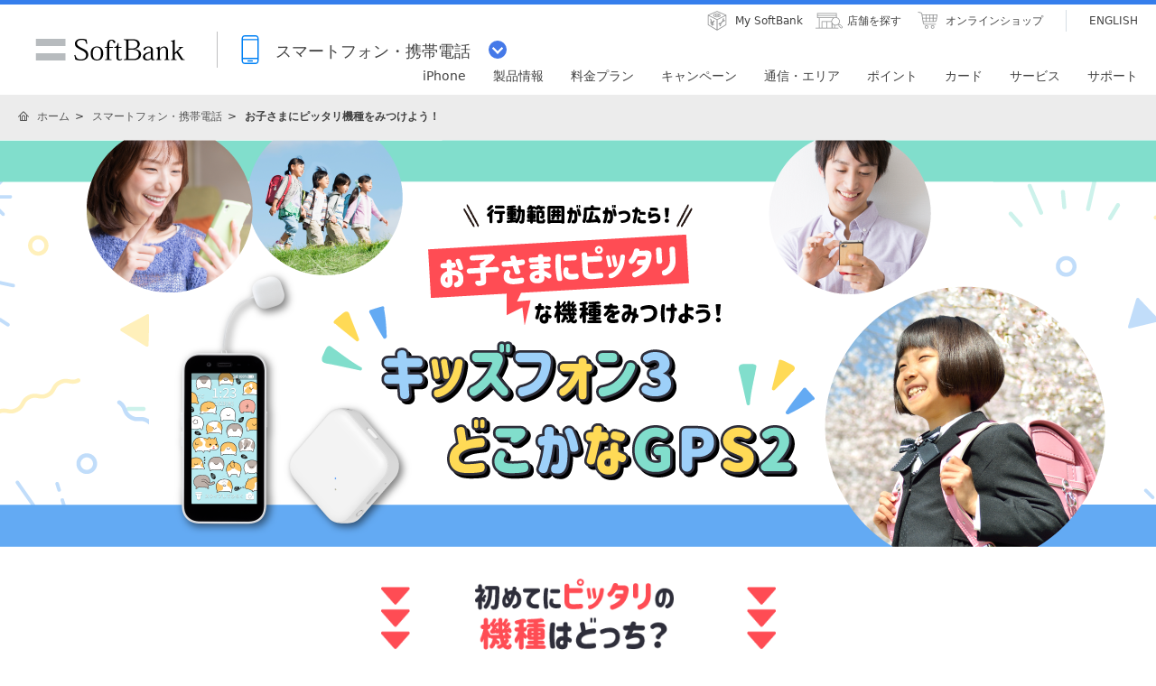

--- FILE ---
content_type: text/html; charset=utf-8
request_url: https://www.softbank.jp/mobile/special/kids-recommend/
body_size: 32809
content:




<!DOCTYPE html>
<html lang="ja">
<head>
    <!-- LayoutMobilePC -->
    
    

    
    




    
    

<!-- =========== METADATA ============ -->
    <meta charset="UTF-8">
    <link rel="canonical" href="https://www.softbank.jp/mobile/special/kids-recommend/">
<title>お子さまにピッタリ機種をみつけよう！ | スマートフォン・携帯電話 | ソフトバンク</title>
<meta name="description" content=" ">
<meta name="keywords" content=" ">
    <meta property="og:title" content="お子さまにピッタリ機種をみつけよう！ | スマートフォン・携帯電話 | ソフトバンク">
    <meta property="og:type" content="article">
    <meta property="og:description" content=" ">
    <meta property="og:url" content="https://www.softbank.jp/mobile/special/kids-recommend/">
    <meta property="og:image" content="https://www.softbank.jp/site/set/common/shared/img/icon_softbank.gif">
    <meta property="og:site_name" content="ソフトバンク">
    <meta property="fb:app_id" content="378662655513103">
    <link rel="shortcut icon" href="/site/set/common/p/img/favicon.ico">


    
    
<!-- =========== /METADATA ============ -->
<!-- ========= COMMON IMPORT ========== -->
<script src="/-/media/sb/sjp/scassets/system/common/js/include.js"></script>

<script type="text/javascript">var nowDate = '20260201095920'</script>

<!-- /site/design/parts/area/pc/common-code-lv3-mercury -->
<meta name="viewport" content="width=device-width">
<script>
!function(r){var s=' src="/site/set/common/src.js"',c=s.match(/^ src="(\/\/[^\/]+)/);Array.isArray(c)?r.CDN_FQDN=c[1]:r.CDN_FQDN=""}(window);
</script>
<link rel="stylesheet" href="/site/set/common/sunshine/p/css/index.css?20240926" media="all">
<link rel="stylesheet" href="/site/set/common/sunshine/p/css/print.css" media="print">
<link rel="stylesheet" href="/site/set/common/info/v1/p/css/index.css?20240926">
<link rel="stylesheet" href="/site/set/common/p/css/rf2017-ph1-print.css" media="print">
<link rel="stylesheet" href="/site/set/common/mercury/shared/css/l3-base.css?20200611">
<link rel="stylesheet" href="/site/set/common/mercury/shared/css/l3.css?20230822">
<noscript>
<link rel="stylesheet" href="/site/set/common/noscript/v1/p/css/index.css">
<link rel="stylesheet" href="/site/set/common/ticker/v3/p/css/noscript.css">
</noscript>

<script src="/site/set/common/mercury/shared/js/l3-vendor_2024.js" defer></script>
<script src="/site/set/common/mercury/shared/js/l3.js?20241010" defer></script>
<script src="/site/set/common/sunshine/p/js/index.js?20240926" defer></script>
<!-- / /site/design/parts/area/pc/common-code-lv3-mercury -->

<!-- 足りなくて追加 9/20 -->
<!-- /site/design/parts/area/pc/common-code-lv3-mobile-mercury -->
<link rel="stylesheet" href="/site/set/common/ticker/v3/p/css/index.css">
<link rel="stylesheet" href="/mobile/set/common/mercury/shared/css/category-style.b3s.css?20241128">
<script src="/mobile/set/common/mercury/shared/js/category-script.b3s.js?20241128" defer></script>
<script src="/mobile/set/common/mercury/shared/js/enquete.b3s.js?20250729" defer></script>

<link rel="stylesheet" href="/mobile/set/common/mercury/shared/css/category-style.u96.css?20250528">
<script src="/mobile/set/common/mercury/shared/js/category-script.u96.js?20191118" defer></script>

<!-- Yext検索窓リソース -->
<link rel="stylesheet" type="text/css" href="https://assets.sitescdn.net/answers-search-bar/v1.2/answers.css"/>
<link rel="stylesheet" type="text/css" href="https://answers.mobile.s.pagescdn.com/static/assets/barcss/barcss.css"/>
<script src="https://assets.sitescdn.net/answers-search-bar/v1.2/answerstemplates.compiled.min.js"></script>
<script src="https://cdn.jsdelivr.net/npm/typed.js@2.0.11"></script>
<script src="https://cdn.jsdelivr.net/npm/axios/dist/axios.min.js"></script>
<script id="yext-answers" src="https://assets.sitescdn.net/answers-search-bar/v1.2/answers.min.js" async defer></script>
<!-- /Yext検索窓リソース -->
<!-- ======== /COMMON IMPORT ========== -->
<!-- ========= LOCAL IMPORT =========== -->

<script>
  window.SB_PAGE = window.SB_PAGE || {};
  window.SB_PAGE.TICKER = false;
</script>
<link rel="stylesheet" href="/mobile/set/data/special/kids-recommend/css/shared/index.mercury.u96.css?20250718">
<script src="/mobile/set/data/special/kids-recommend/js/shared/index.mercury.u96.js?20250218" defer></script>
<script src="/mobile/set/common/mercury/shared/js/special/sub-category-script.relay-parameter.mercury.u96.js" defer></script>
<meta name="robots" content="noindex, nofollow, noarchive">
<!-- ======== /LOCAL IMPORT =========== -->

    
    



</head>
<body id="">
    
    




    
    




    <div id="sb-appshell-v1" class="sb-appshell-v1">

        <!--最上部ティッカー-->
        <!-- Ticker -->



<!-- Ticker -->
<div id="ticker-v3" class="ticker-v3" data-ticker-v3-cookie="20251113">
  <div class="ticker-v3-container swiper-container">
    <ul class="ticker-v3-list swiper-wrapper">
      <li class="ticker-v3-list_item swiper-slide">
        <a href="/mobile/special/softbank-debut-wari/" class="ticker-v3-link _ga_area_ticker" data-ticker-v3-name="親子で入るとおトク！ソフトバンクデビュー割" onclick="_ga.spotEvent('[MOBILE]_モバイル','ticker_click','ソフトバンクデビュー割')" style="color: #ffffff !important;background:#0064FF; transition: opacity 0.4s;" onmouseover="this.style.opacity='0.6';" onmouseout="this.style.opacity='1';">
        親子で入るとおトク！ソフトバンクデビュー割
        </a>
      </li>
      <li class="ticker-v3-list_item swiper-slide">
        <a href="/iphone/iphone-17-pro/" class="ticker-v3-link _ga_area_ticker" data-ticker-v3-name="iPhone 17 Pro 発売中" onclick="_ga.spotEvent('[MOBILE]_モバイル','ticker_click','iPhone 17 Pro')" style="color: #ffffff !important;background:#FF6101; transition: opacity 0.4s;" onmouseover="this.style.opacity='0.6';" onmouseout="this.style.opacity='1';">
        iPhone 17 Pro 発売中
        </a>
      </li>
      <li class="ticker-v3-list_item swiper-slide">
        <a href="/mobile/products/google-pixel/" class="ticker-v3-link _ga_area_ticker" data-ticker-v3-name="Google Pixel 10 シリーズ 発売中" onclick="_ga.spotEvent('[MOBILE]_モバイル','ticker_click','Google Pixel一覧')" style="color: #ffffff !important;background:#FF0032; transition: opacity 0.4s;" onmouseover="this.style.opacity='0.6';" onmouseout="this.style.opacity='1';">
        Google Pixel 10 シリーズ 発売中
        </a>
      </li>
    </ul>
    <div class="ticker-v3-nav"></div>
    <button type="button" class="ticker-v3-button-close">
      <img src="/site/set/common/ticker/shared/img/button-close.png" alt="閉じる" width="20" height="20">
    </button>
  </div>
  <script src="/site/set/common/ticker/v3/shared/js/index.js" defer></script>
</div>
<!-- /Ticker -->


        <!-- 共通ヘッダーを表示 -->
        

<div id="sb-appshell-v1-header-fixed-area" class="sb-appshell-v1-header-fixed-area">
    <div class="sb-appshell-v1-header-fixed-area_inner">
        <header id="sb-appshell-v1-header" class="sb-appshell-v1-header _ga_area_header">
            <div class="sb-appshell-v1-header_inner">
                <div class="sb-appshell-v1-header_logo">
                    <div class="sb-appshell-v1-header_logo-inner"><a href="/" class="sb-appshell-v1-header_logo-image">SoftBank</a></div>
                </div>
                <div class="sb-appshell-v1-header_world-menu">
                    <button class="sb-appshell-v1-header_world-menu-button" data-sb-appshell-v1-button="world-menu">
                        <span class="sb-appshell-v1-header_category-title sb-appshell-v1-header_category-title-mobile">
                            <span class="sb-appshell-v1-header_category-title-text">スマートフォン・携帯電話</span>
                        </span>
                    </button>
                </div>
            </div>

            <div class="sb-appshell-v1-header_utility">
                <div class="sb-appshell-v1-header_utility-list">
                    <div class="sb-appshell-v1-header_utility-item">
                        <a href="/mysoftbank/" class="sb-appshell-v1-header_utility-link sb-appshell-v1-header_utility-link-mysoftbank"><span class="sb-appshell-v1-header_utility-link-inner">My SoftBank</span></a>
                    </div>
                    <div class="sb-appshell-v1-header_utility-item">
                        <a href="/shop/" class="sb-appshell-v1-header_utility-link sb-appshell-v1-header_utility-link-search"><span class="sb-appshell-v1-header_utility-link-inner">店舗を探す</span></a>
                    </div>
                    <div class="sb-appshell-v1-header_utility-item">
                        <a href="/online-shop/" class="sb-appshell-v1-header_utility-link sb-appshell-v1-header_utility-link-online-shop"><span class="sb-appshell-v1-header_utility-link-inner">オンラインショップ</span></a>
                    </div>
                    <div class="sb-appshell-v1-header_utility-item sb-appshell-v1-header_utility-item-language" lang="en">
                        <a href="/en/" class="sb-appshell-v1-header_utility-link sb-appshell-v1-header_utility-link-language" lang="en"><span class="sb-appshell-v1-header_utility-link-inner">ENGLISH</span></a>
                    </div>
                </div>
            </div>

            <!-- .sb-appshell-v1-header_inner -->
            <nav id="sb-appshell-v1-header-nav" class="sb-appshell-v1-header-nav" role="navigation">
                <div class="sb-appshell-v1-header-nav_globalnav _ga_area_category_nav">
                    <ul class="sb-appshell-v1-header-nav_globalnav-list">
                        <li class="sb-appshell-v1-header-nav_globalnav-item">
                            <a href="/iphone/" class="sb-appshell-v1-header-nav_globalnav-link"><span class="sb-appshell-v1-header-nav_globalnav-link-inner">iPhone</span></a>
                        </li>
                        <li class="sb-appshell-v1-header-nav_globalnav-item">
                            <a href="/mobile/products/" class="sb-appshell-v1-header-nav_globalnav-link"><span class="sb-appshell-v1-header-nav_globalnav-link-inner">製品情報</span></a>
                        </li>
                        <li class="sb-appshell-v1-header-nav_globalnav-item">
                            <a href="/mobile/price_plan/" class="sb-appshell-v1-header-nav_globalnav-link"><span class="sb-appshell-v1-header-nav_globalnav-link-inner">料金プラン</span></a>
                        </li>
                        <li class="sb-appshell-v1-header-nav_globalnav-item">
                            <a href="/mobile/campaigns/" class="sb-appshell-v1-header-nav_globalnav-link"><span class="sb-appshell-v1-header-nav_globalnav-link-inner">キャンペーン</span></a>
                        </li>
                        <li class="sb-appshell-v1-header-nav_globalnav-item">
                            <a href="/mobile/network/" class="sb-appshell-v1-header-nav_globalnav-link"><span class="sb-appshell-v1-header-nav_globalnav-link-inner">通信・エリア</span></a>
                        </li>
                        <li class="sb-appshell-v1-header-nav_globalnav-item">
                            <a href="/mobile/point/" class="sb-appshell-v1-header-nav_globalnav-link"><span class="sb-appshell-v1-header-nav_globalnav-link-inner">ポイント</span></a>
                        </li>
                        <li class="sb-appshell-v1-header-nav_globalnav-item">
                            <a data-href="/card/" class="sb-appshell-v1-header-nav_globalnav-link"><span class="sb-appshell-v1-header-nav_globalnav-link-inner">カード</span></a>
                        </li>
                        <li class="sb-appshell-v1-header-nav_globalnav-item">
                            <a href="/mobile/service/" class="sb-appshell-v1-header-nav_globalnav-link"><span class="sb-appshell-v1-header-nav_globalnav-link-inner">サービス</span></a>
                        </li>
                        <li class="sb-appshell-v1-header-nav_globalnav-item">
                            <a href="/mobile/support/contact/" class="sb-appshell-v1-header-nav_globalnav-link"><span class="sb-appshell-v1-header-nav_globalnav-link-inner">サポート</span></a>
                        </li>
                    </ul>
                    <!-- .sb-appshell-v1-header-nav_globalnav-list -->
                </div>
                <!-- .sb-appshell-v1-header-nav_globalnav -->
                <div class="sb-appshell-v1-header-nav_megadropdown _ga_area_category_nav sb-appshell-v1-header-nav_megadropdown--hide" style="display: none; height: auto; top: 28px; opacity: 0;">
                    <div class="sb-appshell-v1-header-nav_megadropdown-view ps ps--active-y" style="max-height: 174px;">
                        <div class="sb-appshell-v1-header-nav_megadropdown-view-inner">
                            <div class="sb-appshell-v1-header-nav_megadropdown-header">
                                <div class="sb-appshell-v1-header-nav_megadropdown-header-inner">
                                    <div id="sb-appshell-v1-header-nav_megadropdown-header-search" class="sb-appshell-v1-header-nav_megadropdown-header-search sb-appshell-v1-header-nav_megadropdown-header-search--open">
                                        <form class="sb-appshell-v1-header-nav_megadropdown-header-search-form" name="search_form" action="/search_result/">
                                            <div class="sb-appshell-v1-header-nav_megadropdown-header-search-form-data">
                                                <input class="sb-appshell-v1-header-nav_megadropdown-header-search-form-text" type="text" name="kw" placeholder="" autocomplete="off" />
                                                <input type="hidden" name="ca" value="SBM" />
                                                <input type="hidden" name="a" value="SiteSearch" />
                                                <input type="hidden" name="corpId" value="atc130008" />
                                                <button type="submit" class="sb-appshell-v1-header-nav_megadropdown-header-search-form-submit">検索</button>
                                            </div>
                                        </form>
                                    </div>

                                    <button class="sb-appshell-v1-header-nav_megadropdown-header-close-button">閉じる</button>
                                </div>
                                <!-- .sb-appshell-v1-header-nav_megadropdown-header-inner -->
                            </div>
                            <!-- .sb-appshell-v1-header-nav_megadropdown-header -->

                            <div class="sb-appshell-v1-header-nav_megadropdown-contents">
                                <div
                                    class="sb-appshell-v1-header-nav_megadropdown-category-item sb-appshell-v1-header-nav_megadropdown-category-item--current"
                                    data-sb-megadropdown-category="/mobile/products/"
                                    style="display: block; opacity: 1;"
                                >
                                    <div class="sb-appshell-v1-header-nav_megadropdown-lv3-header">
                                        <div class="sb-appshell-v1-header-nav_megadropdown-lv3-header-link"><a href="/mobile/products/" class="sb-appshell-v1-header-nav_megadropdown-lv3-header-link-text">製品情報 トップ</a></div>
                                    </div>
                                    <!-- #sb-appshell-v1-header-nav_megadropdown-lv3-header -->
                                    <div class="sb-appshell-v1-header-nav_megadropdown-lv3-section">
                                        <div class="sb-appshell-v1-header-nav_megadropdown-lv4">
                                            <ul class="sb-appshell-v1-header-nav_megadropdown-lv4-list">
                                                <li class="sb-appshell-v1-header-nav_megadropdown-lv4-item">
                                                    <div class="sb-appshell-v1-header-nav_megadropdown-lv4-link-container"><a href="/iphone/" class="sb-appshell-v1-header-nav_megadropdown-lv4-link" style="height: 60px;">iPhone</a></div>
                                                </li>
                                                <li class="sb-appshell-v1-header-nav_megadropdown-lv4-item">
                                                    <div class="sb-appshell-v1-header-nav_megadropdown-lv4-link-container">
                                                        <a href="/mobile/products/google-pixel/" class="sb-appshell-v1-header-nav_megadropdown-lv4-link" style="height: 60px;">Google Pixel</a>
                                                    </div>
                                                </li>
<li class="sb-appshell-v1-header-nav_megadropdown-lv4-item">
                                                    <div class="sb-appshell-v1-header-nav_megadropdown-lv4-link-container">
                                                        <a href="/mobile/products/samsung-galaxy/" class="sb-appshell-v1-header-nav_megadropdown-lv4-link" style="height: 60px;">Samsung Galaxy</a>
                                                    </div>
                                                </li>
                                                <li class="sb-appshell-v1-header-nav_megadropdown-lv4-item">
                                                    <div class="sb-appshell-v1-header-nav_megadropdown-lv4-link-container">
                                                        <a href="/mobile/products/smartphone/" class="sb-appshell-v1-header-nav_megadropdown-lv4-link" style="height: 60px;">スマートフォン</a>
                                                    </div>
                                                </li>
                                                <li class="sb-appshell-v1-header-nav_megadropdown-lv4-item">
                                                    <div class="sb-appshell-v1-header-nav_megadropdown-lv4-link-container">
                                                        <a href="/mobile/products/softbank-certified/" class="sb-appshell-v1-header-nav_megadropdown-lv4-link" style="height: 60px;">認定リユース品</a></div>
                                                </li>
                                                <li class="sb-appshell-v1-header-nav_megadropdown-lv4-item">
                                                    <div class="sb-appshell-v1-header-nav_megadropdown-lv4-link-container">
                                                        <a href="/mobile/products/keitai/" class="sb-appshell-v1-header-nav_megadropdown-lv4-link" style="height: 60px;">ケータイ</a>
                                                    </div>
                                                </li>
                                                <li class="sb-appshell-v1-header-nav_megadropdown-lv4-item">
                                                    <div class="sb-appshell-v1-header-nav_megadropdown-lv4-link-container"><a href="/mobile/ipad/" class="sb-appshell-v1-header-nav_megadropdown-lv4-link" style="height: 60px;">iPad</a></div>
                                                </li>
                                                <li class="sb-appshell-v1-header-nav_megadropdown-lv4-item">
                                                    <div class="sb-appshell-v1-header-nav_megadropdown-lv4-link-container">
                                                        <a href="/mobile/products/tablet/" class="sb-appshell-v1-header-nav_megadropdown-lv4-link" style="height: 60px;">タブレット・パソコン</a>
                                                    </div>
                                                </li>
                                                <li class="sb-appshell-v1-header-nav_megadropdown-lv4-item">
                                                    <div class="sb-appshell-v1-header-nav_megadropdown-lv4-link-container">
                                                        <a href="/mobile/apple-watch/" class="sb-appshell-v1-header-nav_megadropdown-lv4-link" style="height: 60px;">Apple Watch</a>
                                                    </div>
                                                </li>
                                                <li class="sb-appshell-v1-header-nav_megadropdown-lv4-item">
                                                    <div class="sb-appshell-v1-header-nav_megadropdown-lv4-link-container">
                                                        <a href="/mobile/products/google-pixel-watch/" class="sb-appshell-v1-header-nav_megadropdown-lv4-link" style="height: 60px;">Google Pixel Watch</a>
                                                    </div>
                                                </li>
                                                <li class="sb-appshell-v1-header-nav_megadropdown-lv4-item">
                                                    <div class="sb-appshell-v1-header-nav_megadropdown-lv4-link-container">
                                                        <a href="/mobile/products/samsung-galaxy-watch/" class="sb-appshell-v1-header-nav_megadropdown-lv4-link" style="height: 60px;">Samsung Galaxy Watch</a>
                                                    </div>
                                                </li>
                                               <li class="sb-appshell-v1-header-nav_megadropdown-lv4-item">
                                                    <div class="sb-appshell-v1-header-nav_megadropdown-lv4-link-container">
                                                        <a href="/mobile/products/sim/" class="sb-appshell-v1-header-nav_megadropdown-lv4-link" style="height: 60px;">SIM</a>
                                                    </div>
                                                </li>
                                            </ul>
                                            <!-- .sb-appshell-v1-header-nav_megadropdown-lv4-list -->
                                        </div>
                                        <!-- .sb-appshell-v1-header-nav_megadropdown-lv4 -->
                                    </div>
                                    <!-- #sb-appshell-v1-header-nav_megadropdown-lv3-section -->
                                </div>
                                <!-- #sb-appshell-v1-header-nav_megadropdown-category-item -->

                                <div class="sb-appshell-v1-header-nav_megadropdown-category-item" data-sb-megadropdown-category="/card/" style="opacity: 0;">
                                    <div class="sb-appshell-v1-header-nav_megadropdown-lv3-header">
                                    </div>
                                    <!-- #sb-appshell-v1-header-nav_megadropdown-lv3-header -->
                                    <div class="sb-appshell-v1-header-nav_megadropdown-lv3-section">
                                        <div class="sb-appshell-v1-header-nav_megadropdown-lv4">
                                            <ul class="sb-appshell-v1-header-nav_megadropdown-lv4-list">
                                                <li class="sb-appshell-v1-header-nav_megadropdown-lv4-item">
                                                    <div class="sb-appshell-v1-header-nav_megadropdown-lv4-link-container">
                                                        <a href="/card/paypay-card/" class="sb-appshell-v1-header-nav_megadropdown-lv4-link" style="height: 60px;">PayPayカード</a>
                                                    </div>
                                                </li>
                                                <li class="sb-appshell-v1-header-nav_megadropdown-lv4-item">
                                                    <div class="sb-appshell-v1-header-nav_megadropdown-lv4-link-container">
                                                        <a href="/card/paypay-card/#gold" class="sb-appshell-v1-header-nav_megadropdown-lv4-link" style="height: 60px;">PayPayカード ゴールド</a>
                                                    </div>
                                                </li>
                                                <li class="sb-appshell-v1-header-nav_megadropdown-lv4-item">
                                                    <div class="sb-appshell-v1-header-nav_megadropdown-lv4-link-container">
                                                        <a href="/card/" class="sb-appshell-v1-header-nav_megadropdown-lv4-link" style="height: 60px;">ソフトバンクカード</a>
                                                    </div>
                                                </li>
                                            </ul>
                                            <!-- .sb-appshell-v1-header-nav_megadropdown-lv4-list -->
                                        </div>
                                        <!-- .sb-appshell-v1-header-nav_megadropdown-lv4 -->
                                    </div>
                                    <!-- #sb-appshell-v1-header-nav_megadropdown-lv3-section -->
                                </div>
                                <!-- #sb-appshell-v1-header-nav_megadropdown-category-item -->
                            </div>
                            <!-- #sb-appshell-v1-header-nav_megadropdown-category-->

                            <div class="sb-appshell-v1-header-nav_megadropdown-footer">
                                <div class="sb-appshell-v1-header-nav_megadropdown-footer-support">
                                    <div class="sb-appshell-v1-header-nav_megadropdown-footer-support-list">
                                        <a href="/mobile/support/contact/" class="sb-appshell-v1-header-nav_megadropdown-footer-support-link sb-appshell-v1-header-nav_megadropdown-footer-support-link-contact">お問い合わせ</a>
                                        <a href="/support/faq/" class="sb-appshell-v1-header-nav_megadropdown-footer-support-link sb-appshell-v1-header-nav_megadropdown-footer-support-link-faq">よくあるご質問</a>
                                    </div>
                                </div>
                            </div>
                        </div>
                        <!-- #sb-appshell-v1-header-nav_megadropdown-view-inner -->
                        <div class="ps__rail-x" style="left: 0px; bottom: 0px;"><div class="ps__thumb-x" tabindex="0" style="left: 0px; width: 0px;"></div></div>
                        <div class="ps__rail-y" style="top: 0px; height: 174px; right: 0px;"><div class="ps__thumb-y" tabindex="0" style="top: 0px; height: 70px;"></div></div>
                    </div>
                    <!-- #sb-appshell-v1-header-nav_megadropdown-view -->
                    <div class="sb-appshell-v1-header-nav_megadropdown-overlay" style="height: 174px;"></div>
                </div>
                <!-- #sb-appshell-v1-header-nav_megadropdown -->
            </nav>

        </header>
        <!-- #sb-appshell-v1-header -->

        <nav id="sb-appshell-v1-world-menu" class="sb-appshell-v1-world-menu _ga_area_world_nav">
            <div class="sb-appshell-v1-world-menu_view">
                <p class="sb-appshell-v1-world-menu_title">知りたいサービスを選んでください</p>
                <div class="sb-appshell-v1-world-menu_list">
                    <ul class="sb-appshell-v1-world-menu_list-lv1">
                        <li class="sb-appshell-v1-world-menu_list-lv1-item">
                            <a href="/mobile/" class="sb-appshell-v1-world-menu_list-lv1-link sb-appshell-v1-world-menu_list-lv1-link-mobile">
                                <span class="sb-appshell-v1-world-menu_list-lv1-link-text">
                                    スマートフォン<br />
                                    携帯電話
                                </span>
                            </a>
                        </li>
                        <li class="sb-appshell-v1-world-menu_list-lv1-item">
                            <a href="/internet/" class="sb-appshell-v1-world-menu_list-lv1-link sb-appshell-v1-world-menu_list-lv1-link-internet">
                                <span class="sb-appshell-v1-world-menu_list-lv1-link-text">
                                    インターネット<br />
                                    固定電話
                                </span>
                            </a>
                        </li>
                        <li class="sb-appshell-v1-world-menu_list-lv1-item">
                            <a href="/energy/" class="sb-appshell-v1-world-menu_list-lv1-link sb-appshell-v1-world-menu_list-lv1-link-energy">
                                <span class="sb-appshell-v1-world-menu_list-lv1-link-text">でんき</span>
                            </a>
                        </li>
                    </ul>
                    <ul class="sb-appshell-v1-world-menu_list-lv1">
                        <li class="sb-appshell-v1-world-menu_list-lv1-item">
                            <a href="/biz/" class="sb-appshell-v1-world-menu_list-lv1-link sb-appshell-v1-world-menu_list-lv1-link-biz">
                                <span class="sb-appshell-v1-world-menu_list-lv1-link-text">法人のお客さま</span>
                            </a>
                        </li>
                        <li class="sb-appshell-v1-world-menu_list-lv1-item">
                            <a href="/corp/" class="sb-appshell-v1-world-menu_list-lv1-link sb-appshell-v1-world-menu_list-lv1-link-corp">
                                <span class="sb-appshell-v1-world-menu_list-lv1-link-text">企業・IR</span>
                            </a>
                        </li>
                        <li class="sb-appshell-v1-world-menu_list-lv1-item">
                            <a href="/mobile/special/softbank-5g/" class="sb-appshell-v1-world-menu_list-lv1-link sb-appshell-v1-world-menu_list-lv1-link-softbank-5g">
                                <span class="sb-appshell-v1-world-menu_list-lv1-link-text">SoftBank 5G</span>
                            </a>
                        </li>
                    </ul>
                </div>
            </div>
        </nav>
    </div>
    <!-- .sb-appshell-v1-header-fixed-area_inner -->
</div>
<!-- .sb-appshell-v1-header-fixed-area -->


        <!--共通メインを表示-->
        



<!--MainThemeMobilePC Layout:13 -->

<!--メイン共通 div-->
    <div id="sb-appshell-v1-container" class="sb-appshell-v1-container">
        <div id="sb-appshell-v1-contents" class="sb-appshell-v1-contents">
            <!--メイン共通トップ画面以外の場合はヘッダーパンくず表示-->


    <!-- start BreadcrumbTop-->
    <div class="sb-appshell-v1-header-breadcrumbs" id="sb-appshell-v1-header-breadcrumbs">
        <div class="sb-appshell-v1-header-breadcrumbs_inner">
            <ol class="sb-appshell-v1-header-breadcrumbs_list topicpath">
                        <li class="sb-appshell-v1-header-breadcrumbs_item sb-appshell-v1-header-breadcrumbs_item-home">
                                    <a class="sb-appshell-v1-header-breadcrumbs_item-link" href="/">ホーム</a>
                        </li>
                        <li class="sb-appshell-v1-header-breadcrumbs_item">
                                <a class="sb-appshell-v1-header-breadcrumbs_item-link" href="/mobile/">スマートフォン・携帯電話</a>
                        </li>
                        <li class="sb-appshell-v1-header-breadcrumbs_item">
                                <span class="sb-appshell-v1-header-breadcrumbs_item-current">お子さまにピッタリ機種をみつけよう！</span>
                        </li>
            </ol>

        </div>
        <!-- /sb-appshell-v1-header-breadcrumbs-->
    </div>
    <!-- end BreadcrumbTop-->
                            <!--Mercury-->
                <main class="mercury">
                    
                    <!-- ウィロタグボディ系 -->



<div class="mobile-page-u96-cont">
<div class="keyvisual-full u-mt-0" style="background-color:#ffffff;">
<div class="keyvisual-full_image">
<h1><img data-sb-lazyload-src="/mobile/set/data/special/kids-recommend/img/p/img-m-mainvisual.png?20230120" data-sb-lazyload-size="{ mode: 2, width: 2000, height: 550 }" alt="行動範囲が広がったら！お子さまにピッタリな機種をみつけよう！キッズフォン3 どこかなGPS2" class="keyvisual-full_image-item">
</h1>
</div>
</div>
<div class="mobile-page-u96-outer-banner">
<img class="u-sp-d-n" src="/mobile/set/data/special/kids-recommend/img/p/img-m-which.png" alt="初めてにピッタリの機種はどっち？">
<img class="u-pc-d-n" src="/mobile/set/data/special/kids-recommend/img/s/img-m-which.png" alt="初めてにピッタリの機種はどっち？">
</div>
<div class="mobile-page-u96-main-content">
<div class="mobile-page-u96-content-switcher">
<div class="mobile-page-u96-tab-image-kidsphone active" id="kidsphone-tab">
<img class="u-sp-d-n" src="/mobile/set/data/special/kids-recommend/img/p/img-m-tab-kidsphone.png" alt="">
<img class="u-pc-d-n" src="/mobile/set/data/special/kids-recommend/img/s/img-m-tab-kidsphone.png" alt="">
</div>
<div class="mobile-page-u96-tab-image-dokokana"  id="dokokana-gps2-tab">
<img class="u-sp-d-n" src="/mobile/set/data/special/kids-recommend/img/p/img-m-tab-dokokana.png" alt="">
<img class="u-pc-d-n" src="/mobile/set/data/special/kids-recommend/img/s/img-m-tab-dokokana.png" alt="">
</div>
</div>
<!-- kidsphone start -->
<div id="kidsphone">
<div class="mobile-page-u96-sections-wrapper">
<section class="mobile-page-u96-section-container mobile-page-u96-section-01 u-pb-0" id="sec-01">
<h2 class="mobile-page-u96-ttl-lv2" id="kids">
<img class="u-sp-d-n" src="/mobile/set/data/special/kids-recommend/img/p/img-m-section-01-ttl.png?20230120" alt="キッズフォン3とは？">
<img class="u-pc-d-n" src="/mobile/set/data/special/kids-recommend/img/s/img-m-section-01-ttl.png?20230120" alt="キッズフォン3とは？">
</h2>
<div class="mobile-page-u96-section-inner">
<p class="mobile-page-u96-section-inner-top-txt"><span class="mobile-page-u96-section-inner-top-txt-sm">＼必要な機能を<span class="mobile-page-u96-section-inner-top-txt-dot">ギュッと！</span>／</span><br>電話・メールに居場所の確認もできる<br>  
<span class="mobile-page-u96-underline">お子さま向けケータイ！</span></p>
<div class="mobile-page-u96-section-inner-top-img"><img src="/mobile/set/data/special/kids-recommend/img/shared/img-m-kids-phone.png?20230120" alt="必要な機能をギュッと！ 電話・メールに居場所の確認もできる お子さま向けケータイ！"></div>
<section class="mobile-page-u96-three-point-cont">
<h3 class="mobile-page-u96-ttl-lv-3">
<img class="u-sp-d-n" src="/mobile/set/data/special/kids-recommend/img/p/img-m-point-ttl.png?20230120" alt="">
<img class="u-pc-d-n" src="/mobile/set/data/special/kids-recommend/img/s/img-m-point-ttl.png?20230120" alt="">
</h3>
<div class="mobile-page-u96-recommend-image">
<img class="u-sp-d-n" src="/mobile/set/data/special/kids-recommend/img/p/img-m-kidsphone-recommnendfor.png" alt="">
<img class="u-pc-d-n" src="/mobile/set/data/special/kids-recommend/img/s/img-m-kidsphone-recommnendfor.png" alt="">
</div>
<div class="mobile-page-u96-point-check-list">
<img class="u-sp-d-n" src="/mobile/set/data/special/kids-recommend/img/p/img-m-point-01-check.png" alt="">
<img class="u-pc-d-n" src="/mobile/set/data/special/kids-recommend/img/s/img-m-point-01-check.png" alt="">
</div>
</section>
</div>
</section>
<section class="mobile-page-u96-section-container mobile-page-u96-section-01" id="sec-02">
<h2 class="mobile-page-u96-ttl-lv2" id="kids-service">
<img class="u-sp-d-n" src="/mobile/set/data/special/kids-recommend/img/p/img-m-kidsphone-section-02-ttl.png" alt="キッズフォンならではの安心感で不安や心配も解決！">
<img class="u-pc-d-n" src="/mobile/set/data/special/kids-recommend/img/s/img-m-kidsphone-section-02-ttl.png" alt="キッズフォンならではの安心感で不安や心配も解決！">
</h2>
<div class="mobile-page-u96-card-wrapper">
<div class="mobile-page-u96-card mobile-page-u96-card--kidsphone mobile-page-u96-card--01">
<h2 class="mobile-page-u96-card__title">
<img class="u-sp-d-n" src="/mobile/set/data/special/kids-recommend/img/p/img-m-kidsphone-card-title-01.png" alt="">
<img class="u-pc-d-n" src="/mobile/set/data/special/kids-recommend/img/s/img-m-kidsphone-card-title-01.png" alt="">
</h2>
<div class="mobile-page-u96-card-cont">
<div class="mobile-page-u96-card-cont-block mobile-page-u96-card-cont-block--accordion mobile-page-u96-card-cont-block--itinavi">
<a href="#" onclick="_ga.spotEvent('[MOBILE]_モバイル','kids-recommend_キッズフォン3','位置ナビ_アコーディオン開く')" class="mobile-page-u96-card-cont-block__accordion-btn mobile-page-u96-js-accordion-btn">
<div class="mobile-page-u96-card-cont-titlewrapper mobile-page-u96-card-cont-titlewrapper--accordion">
<h3 class="mobile-page-u96-card-cont__title mobile-page-u96-card-cont__title--itinavi">
<img src="/mobile/set/data/special/kids-recommend/img/shared/img-m-kidsphone-card-cont-title-itinavi.png" alt="">
位置ナビ
</h3>
</div>
</a>
<div class="mobile-page-u96-card-cont__text">お子さまの居場所をいつでも確認できるから、今どこにいるかな？目的地に着いたかな？という不安を解決します。</div>
<img class="mobile-page-u96-card-cont__image mobile-page-u96-card-cont__image--itinavi" src="/mobile/set/data/special/kids-recommend/img/shared/img-m-kidsphone-card-cont-01.png" alt="">
<div class="mobile-page-u96-card-accordion-cont js-accordion">
<div class="mobile-page-u96-card-accordion mobile-page-u96-card-accordion--itinavi">
<div class="mobile-page-u96-card-accordion__title">
<img src="/mobile/set/data/special/kids-recommend/img/shared/img-m-kidsphone-itinavi-accordion-ttl.png" alt="">
</div>
<div class="mobile-page-u96-card-accordion__card-wrapper">
<div class="mobile-page-u96-card-accordion__card">
<div class="mobile-page-u96-card-accordion__card-index">
<img src="/mobile/set/data/special/kids-recommend/img/shared/img-m-kidsphone-accordion-index-01.png" alt="">
</div>
<div class="mobile-page-u96-card-accordion__card-title">現在地の居場所がわかる<br>「現在地検索」と「行動履歴」</div>
<div class="mobile-page-u96-card-accordion__card-image">
<img src="/mobile/set/data/special/kids-recommend/img/shared/img-m-kidsphone-itinavi-accordion-image-01.png" alt="">
</div>
<div class="mobile-page-u96-card-accordion__card-text">今どこにいるかに加え、最大3日間の行動履歴を<br>地図上に表示します。</div>
</div>
<div class="mobile-page-u96-card-accordion__card mobile-page-u96-card-accordion__card--02">
<div class="mobile-page-u96-card-accordion__card-index">
<img src="/mobile/set/data/special/kids-recommend/img/shared/img-m-kidsphone-accordion-index-02.png" alt="">
</div>
<div class="mobile-page-u96-card-accordion__card-title">時間を指定してお知らせ<br>「タイマー通知」</div>
<div class="mobile-page-u96-card-accordion__card-image">
<img src="/mobile/set/data/special/kids-recommend/img/shared/img-m-kidsphone-itinavi-accordion-image-02.png" alt="">
</div>
<div class="mobile-page-u96-card-accordion__card-text">指定した時間にどこにいるのかを<br>自動でお知らせします</div>
</div>
<div class="mobile-page-u96-card-accordion__card mobile-page-u96-card-accordion__card--03">
<div class="mobile-page-u96-card-accordion__card-index">
<img src="/mobile/set/data/special/kids-recommend/img/shared/img-m-kidsphone-accordion-index-03.png" alt="">
</div>
<div class="mobile-page-u96-card-accordion__card-title">場所を指定してお知らせ<br>「エリア通知」</div>
<div class="mobile-page-u96-card-accordion__card-image">
<img src="/mobile/set/data/special/kids-recommend/img/shared/img-m-kidsphone-itinavi-accordion-image-03.png" alt="">
</div>
<div class="mobile-page-u96-card-accordion__card-text">指定した場所を出入りした際に<br>自動でお知らせします</div>
</div>
<div class="mobile-page-u96-card-accordion__price">
<div class="mobile-page-u96-card-accordion__price-title">利用料金</div>
<div class="mobile-page-u96-card-accordion__price-table">
<table class="mobile-page-u96-card-accordion__table">
<thead>
<tr class="mobile-page-u96-card-accordion__table_row">
<th class="mobile-page-u96-card-accordion__table_header-lv1" scope="col"></th>
<th class="mobile-page-u96-card-accordion__table_header-lv1" scope="col">検索者側</th>
<th class="mobile-page-u96-card-accordion__table_header-lv1" scope="col">被検索者側</th>
</tr>
</thead>
<tbody>
<tr class="mobile-page-u96-card-accordion__table_row">
<th class="mobile-page-u96-card-accordion__table_header-lv2" scope="row">月額使用料</th>
<td class="mobile-page-u96-card-accordion__table_data mobile-page-u96-card-accordion__table_data--border-bottom u-pl-0 u-pr-5">220円（税込）</td>
<td class="mobile-page-u96-card-accordion__table_data mobile-page-u96-card-accordion__table_data--border-bottom"><span class="mobile-page-u96-text--red">無料</span><span class="mobile-page-u96-decimal_marker mobile-page-u96-text--red">※1</span></td>
</tr>
</tbody>
</table>
</div>
<!-- <div class="mobile-page-u96-annotation">
<div class="mobile-page-u96-annotation-txt"><span class="mobile-page-u96-annotation-txt--indexnum">※1</span>被検索者には、GPS位置情報通知のデータ通信料がかかります。</div>
<div class="mobile-page-u96-annotation-txt mobile-page-u96-annotation-txt--green"><span class="mobile-page-u96-annotation-txt--indexnum">・</span>位置ナビを含む各種セキュリティパックプラス（月額使用料660円）、各種セキュリティパック（月額使用料550円）、各種基本パック（月額使用料550円）にご加入中のお客さまは、各サービスの使用料金の中で位置ナビサービスをご利用いただくことが可能です。</div>
<div class="mobile-page-u96-annotation-txt mobile-page-u96-annotation-txt--green"><span class="mobile-page-u96-annotation-txt--indexnum">・</span>検索するためには、保護者さまがソフトバンクまたはワイモバイルの携帯電話をご利用であることが必要です。</div>
</div> -->
<div class="mobile-page-u96-annotation">
<div class="mobile-page-u96-service-txt u-ta-l"><span class="mobile-page-u96-decimal_marker">※1</span><div class="mobile-page-u96-decimal_data ">被検索者には、GPS位置情報通知のデータ通信料がかかります。
</div></div>
<div class="mobile-page-u96-service-txt u-ta-l"><span class="mobile-page-u96-decimal_marker mobile-page-u96-decimal_marker--green">・</span><div class="mobile-page-u96-decimal_data mobile-page-u96-decimal_data--green">位置ナビを含むセキュリティパックプレミアム（月額使用料770円）、各種セキュリティパックプラス（月額使用料660円）、各種セキュリティパック（月額使用料550円）、各種基本パック（月額使用料550円）にご加入中のお客さまは、各サービスの使用料金の中で位置ナビサービスをご利用いただくことが可能です。
</div></div>
<div class="mobile-page-u96-service-txt u-ta-l"><span class="mobile-page-u96-decimal_marker mobile-page-u96-decimal_marker--green">・</span><div class="mobile-page-u96-decimal_data mobile-page-u96-decimal_data--green">検索するためには、保護者さまがソフトバンクまたはワイモバイルの携帯電話をご利用であることが必要です。</div></div>
</div>
<div class="mobile-page-u96-btn-cont mobile-page-u96-btn-cont--card-accordion">
<a href="/mobile/service/ichinavi/" class="mobile-page-u96-button " data-sb-link-icon="arrow-r" onclick="_ga.spotEvent('[MOBILE]_モバイル','kids-recommend_キッズフォン3','位置ナビ_詳しくみる')">詳しくみる</a>
</div>
</div>
</div>
</div>
</div>
</div>
<div class="mobile-page-u96-card-cont-block mobile-page-u96-card-cont-block--accordion mobile-page-u96-card-cont-block--touchdemail">
<a href="#" onclick="_ga.spotEvent('[MOBILE]_モバイル','kids-recommend_キッズフォン3','タッチでメール_アコーディオン開く')" class="mobile-page-u96-card-cont-block__accordion-btn mobile-page-u96-js-accordion-btn">
<div class="mobile-page-u96-card-cont-titlewrapper mobile-page-u96-card-cont-titlewrapper--accordion">
<h3 class="mobile-page-u96-card-cont__title mobile-page-u96-card-cont__title--touchdemail">
<img src="/mobile/set/data/special/kids-recommend/img/shared/img-m-kidsphone-card-cont-title-touchdemail.png" alt="">
タッチでメール
</h3>
</div>
</a>
<div class="mobile-page-u96-card-cont__text">お子さまが交通系ICカードをタッチすると駅名や位置情報をメールでお知らせします</div>
<div class="mobile-page-u96-card-accordion-cont js-accordion">
<div class="mobile-page-u96-card-accordion mobile-page-u96-card-accordion--touchdemail">
<div class="mobile-page-u96-card-accordion__title">
<img src="/mobile/set/data/special/kids-recommend/img/shared/img-m-kidsphone-touchdemail-accordion-ttl.png" alt="">
</div>
<div class="mobile-page-u96-card-accordion__card-wrapper">
<div class="mobile-page-u96-card-accordion__card">
<div class="mobile-page-u96-card-accordion__card-index">
<img src="/mobile/set/data/special/kids-recommend/img/shared/img-m-kidsphone-accordion-index-01.png" alt="">
</div>
<div class="mobile-page-u96-card-accordion__card-title">タッチするだけ簡単操作</div>
<div class="mobile-page-u96-card-accordion__card-image">
<img src="/mobile/set/data/special/kids-recommend/img/shared/img-m-kidsphone-touchdemail-accordion-image-01.png" alt="">
</div>
</div>
<div class="mobile-page-u96-card-accordion__card mobile-page-u96-card-accordion__card--02">
<div class="mobile-page-u96-card-accordion__card-index">
<img src="/mobile/set/data/special/kids-recommend/img/shared/img-m-kidsphone-accordion-index-02.png" alt="">
</div>
<div class="mobile-page-u96-card-accordion__card-title">ママにもパパにも通知できる</div>
<div class="mobile-page-u96-card-accordion__card-image">
<img src="/mobile/set/data/special/kids-recommend/img/shared/img-m-kidsphone-touchdemail-accordion-image-02.png" alt="">
</div>
<div class="mobile-page-u96-card-accordion__card-text">事前に登録した通知先へ自動でメールを送付します</div>
</div>
<div class="mobile-page-u96-card-accordion__card mobile-page-u96-card-accordion__card--03">
<div class="mobile-page-u96-card-accordion__card-index">
<img src="/mobile/set/data/special/kids-recommend/img/shared/img-m-kidsphone-accordion-index-03.png" alt="">
</div>
<div class="mobile-page-u96-card-accordion__card-title">豊富な交通系ICカードが使える</div>
<div class="mobile-page-u96-card-accordion__card-text u-ta-c u-mt-20">お手持ちの交通系ICカードをそのまま使えます</div>
<div class="mobile-page-u96-card-accordion__card-image">
<img src="/mobile/set/data/special/kids-recommend/img/shared/img-m-kidsphone-touchdemail-accordion-image-03.png" alt="">
</div>
<div class="mobile-page-u96-card-accordion__card-text">全国相互利用の交通系ICカード（ Kitaca、Suica*、PASMO、TOICA、manaca、ICOCA、PiTaPa、SUGOCA、nimoca、はやかけん）<br>および、仙台市交通局の「icsca」となります。対象外のカードが挿入された場合の動作保証はいたしかねます。<br>＊地域連携ICカードを含む</div>
</div>
<div class="mobile-page-u96-card-accordion__price">
<div class="mobile-page-u96-annotation">
<div class="mobile-page-u96-annotation-txt">JR北海道 Kitaca利用承認第5号 / JR東日本 Suica利用承認第107号（株式会社ジェイアール東日本企画 許諾）/ 株式会社パスモ 商標利用許諾済第23号 / JR東海 TOICA利用承認第2号 / 株式会社名古屋交通開発機構 商標利用許諾 第20-004号 / 株式会社エムアイシー 商標利用許諾済 第6号 / JR西日本 ICOCA利用許諾済 / 株式会社スルッとKANSAI 商標使用許諾済 / JR九州 SUGOCA利用承認第24号 / 株式会社ニモカ nimoca利用承認第1号 / 福岡市交通局 はやかけん利用許諾済 / 仙台市交通局 icsca利用承認済<br><br></div>
<div class="mobile-page-u96-annotation-txt">「Kitaca」は北海道旅客鉄道株式会社の登録商標です。「Suica」は東日本旅客鉄道株式会社の登録商標です。「PASMO」は株式会社パスモの登録商標です。「TOICA」は東海旅客鉄道株式会社の登録商標です。「manaca/マナカ」は、株式会社名古屋交通開発機構及び株式会社エムアイシーの登録商標です。「ICOCA」は西日本旅客鉄道株式会社の登録商標です。「PiTaPa」は株式会社スルッとKANSAIの登録商標です。「SUGOCA」は九州旅客鉄道株式会社の登録商標です。「nimoca」は西日本鉄道株式会社の登録商標です。「はやかけん」は福岡市交通局の登録商標です。「icsca」は仙台市の登録商標です。<br><br></div>
<div class="mobile-page-u96-annotation-txt"><span class="mobile-page-u96-decimal_marker">・</span><div class="mobile-page-u96-decimal_data ">「タッチでメール」は、株式会社ジェイアール東日本企画（以下「jeki」）と協同で提供するサービスです。 本サービスは、jekiが弊社に提供するSF-UNITYソフトウェアライセンスを使用して提供されます。</div></div>
<div class="mobile-page-u96-annotation-txt"><span class="mobile-page-u96-decimal_marker">・</span><div class="mobile-page-u96-decimal_data ">この許諾や記載の商標は交通系ICカード発行事業者が本商品・サービスの内容・品質を保証するものではありません。</div></div>
<div class="mobile-page-u96-annotation-txt"><span class="mobile-page-u96-decimal_marker">・</span><div class="mobile-page-u96-decimal_data ">本サービスで使用する端末及びプログラムでは、個人を特定できる情報は一切取得しません。</div></div>
<div class="mobile-page-u96-annotation-txt"><span class="mobile-page-u96-decimal_marker">・</span><div class="mobile-page-u96-decimal_data ">本サービスで使用する端末及びプログラムで取得した交通系ICカードのデータは、本サービスの提供を目的とした用途範囲のみで利用します。</div></div>
<div class="mobile-page-u96-annotation-txt"><span class="mobile-page-u96-decimal_marker">・</span><div class="mobile-page-u96-decimal_data ">本サービスで使用する端末及びプログラムでは、交通系ICカードへのデータ書き込みは一切行いません。</div></div>
<div class="mobile-page-u96-annotation-txt"><span class="mobile-page-u96-decimal_marker">・</span><div class="mobile-page-u96-decimal_data ">本サービスで使用する端末にタッチしても交通系ICカードの残高は一切引き落とされません。</div></div>
<div class="mobile-page-u96-annotation-txt"><span class="mobile-page-u96-decimal_marker">・</span><div class="mobile-page-u96-decimal_data ">交通系ICカードの更新または交通系ICカード発行事業者の都合により、予告なく交通系ICカードが交換されることがあります。この場合、本商品・サービスを継続して利用することはできません。その際の継続方法については株式会社ジェイアール東日本企画にお問い合わせ下さい。</div></div>
<div class="mobile-page-u96-annotation-txt"><span class="mobile-page-u96-decimal_marker">・</span><div class="mobile-page-u96-decimal_data ">PiTaPaポストペイエリア・JR西日本ポストペイエリア内でのPiTaPaご利用分は、本サービスの対象外となります。</div></div>
</div>
<div class="mobile-page-u96-card-accordion__price-title">利用料金</div>
<div class="mobile-page-u96-card-accordion__price-table mobile-page-u96-card-accordion__price-table--nopadding">
<table class="mobile-page-u96-card-accordion__table mobile-page-u96-card-accordion__table--around-border">
<tbody>
<tr class="mobile-page-u96-card-accordion__table_row">
<th class="mobile-page-u96-card-accordion__table_header-lv2 mobile-page-u96-card-accordion__table_header-lv2--light">月額使用料</th>
<td class="mobile-page-u96-card-accordion__table_data mobile-page-u96-card-accordion__table_data--no-border-right">550円（税込）</td>
</tr>
</tbody>
</table>
</div>
<div class="mobile-page-u96-btn-cont mobile-page-u96-btn-cont--card-accordion">
<a href="/mobile/service/touch-and-mail/" class="mobile-page-u96-button " data-sb-link-icon="arrow-r" onclick="_ga.spotEvent('[MOBILE]_モバイル','kids-recommend_キッズフォン3','タッチでメール_詳しくみる')">詳しくみる</a>
</div>
</div>
</div>
</div>
</div>
</div>
<div class="mobile-page-u96-card-cont-block mobile-page-u96-card-cont-block--accordion mobile-page-u96-card-cont-block--assistguide">
<a href="#" onclick="_ga.spotEvent('[MOBILE]_モバイル','kids-recommend_キッズフォン3','アシストガイド_アコーディオン開く')" class="mobile-page-u96-card-cont-block__accordion-btn mobile-page-u96-js-accordion-btn">
<div class="mobile-page-u96-card-cont-titlewrapper mobile-page-u96-card-cont-titlewrapper--accordion">
<h3 class="mobile-page-u96-card-cont__title mobile-page-u96-card-cont__title--assistguide">
<img src="/mobile/set/data/special/kids-recommend/img/shared/img-m-kidsphone-card-cont-title-assistguide.png" alt="">
アシストガイド
</h3>
</div>
</a>
<div class="mobile-page-u96-card-cont__text">「やること」・「やりかた」を目で見えるようにすることで、お子さまがひとりで行動できるようにアシストします。</div>
<div class="mobile-page-u96-card-accordion-cont js-accordion">
<div class="mobile-page-u96-card-accordion mobile-page-u96-card-accordion--assistguide">
<div class="mobile-page-u96-card-accordion__title">
<img src="/mobile/set/data/special/kids-recommend/img/shared/img-m-kidsphone-assistguide-accordion-ttl.png" alt="">
</div>
<div class="mobile-page-u96-card-accordion__card-wrapper">
<div class="mobile-page-u96-card-accordion__card">
<div class="mobile-page-u96-card-accordion__card-index">
<img src="/mobile/set/data/special/kids-recommend/img/shared/img-m-kidsphone-accordion-index-01.png" alt="">
</div>
<div class="mobile-page-u96-card-accordion__card-title">予定の作成・確認</div>
<div class="mobile-page-u96-card-accordion__card-image">
<img src="/mobile/set/data/special/kids-recommend/img/shared/img-m-kidsphone-assistguide-accordion-image-01.png" alt="">
</div>
<div class="mobile-page-u96-card-accordion__card-text">1日の「やること」の順番を登録します。<br>毎日・毎週くり返す予定も登録できます。</div>
</div>
<div class="mobile-page-u96-card-accordion__card mobile-page-u96-card-accordion__card--02">
<div class="mobile-page-u96-card-accordion__card-index">
<img src="/mobile/set/data/special/kids-recommend/img/shared/img-m-kidsphone-accordion-index-02.png" alt="">
</div>
<div class="mobile-page-u96-card-accordion__card-title">おたすけメモの作成・確認</div>
<div class="mobile-page-u96-card-accordion__card-image">
<img src="/mobile/set/data/special/kids-recommend/img/shared/img-m-kidsphone-assistguide-accordion-image-02.png" alt="">
</div>
<div class="mobile-page-u96-card-accordion__card-text">やりかた・行きかた・持ちものを<br>絵カード形式で登録できます。</div>
</div>
<div class="mobile-page-u96-card-accordion__price">
<div class="mobile-page-u96-card-accordion__price-title">利用料金</div>
<div class="mobile-page-u96-card-accordion__price-table">
<table class="mobile-page-u96-card-accordion__table mobile-page-u96-card-accordion__table--around-border">
<tbody>
<tr class="mobile-page-u96-card-accordion__table_row">
<th class="mobile-page-u96-card-accordion__table_header-lv2 mobile-page-u96-card-accordion__table_header-lv2--border-bottom mobile-page-u96-card-accordion__table_header-lv2--light">月額使用料</th>
<td class="mobile-page-u96-card-accordion__table_data mobile-page-u96-card-accordion__table_data--border-bottom mobile-page-u96-card-accordion__table_data--no-border-right"><span class="mobile-page-u96-text--red">無料</span></td>
</tr>
<tr class="mobile-page-u96-card-accordion__table_row">
<th class="mobile-page-u96-card-accordion__table_header-lv2 mobile-page-u96-card-accordion__table_header-lv2--light">お申し込み</th>
<td class="mobile-page-u96-card-accordion__table_data mobile-page-u96-card-accordion__table_data--no-border-right">不要</td>
</tr>
</tbody>
</table>
</div>
</div>
</div>
</div>
</div>
</div>
</div>
</div>
<div class="mobile-page-u96-card mobile-page-u96-card--kidsphone mobile-page-u96-card--02">
<h2 class="mobile-page-u96-card__title">
<img class="u-sp-d-n" src="/mobile/set/data/special/kids-recommend/img/p/img-m-kidsphone-card-title-02.png" alt="">
<img class="u-pc-d-n" src="/mobile/set/data/special/kids-recommend/img/s/img-m-kidsphone-card-title-02.png" alt="">
</h2>
<div class="mobile-page-u96-card-cont">
<div class="mobile-page-u96-card-cont-block mobile-page-u96-card-cont-block--accordion mobile-page-u96-card-cont-block--blockcontact">
<div class="mobile-page-u96-card-cont-titlewrapper">
<h3 class="mobile-page-u96-card-cont__title mobile-page-u96-card-cont__title--blockcontact">
<img src="/mobile/set/data/special/kids-recommend/img/shared/img-m-kidsphone-card-cont-title-blockcontact.png" alt="">
連絡先ブロック
</h3>
</div>
<div class="mobile-page-u96-card-cont__text">登録していない人からの連絡をブロックできます。知らない人との連絡を防ぐことができて安心です。</br>（連絡先登録件数は最大20件）</div>
<img class="mobile-page-u96-card-cont__image mobile-page-u96-card-cont__image--blockcontact" src="/mobile/set/data/special/kids-recommend/img/shared/img-m-kidsphone-card-cont-02.png" alt="">
</div>
</div>
</div>
<div class="mobile-page-u96-card mobile-page-u96-card--kidsphone mobile-page-u96-card--03">
<h2 class="mobile-page-u96-card__title">
<img class="u-sp-d-n" src="/mobile/set/data/special/kids-recommend/img/p/img-m-kidsphone-card-title-03.png" alt="">
<img class="u-pc-d-n" src="/mobile/set/data/special/kids-recommend/img/s/img-m-kidsphone-card-title-03.png" alt="">
</h2>
<div class="mobile-page-u96-card-cont">
<div class="mobile-page-u96-card-cont-block mobile-page-u96-card-cont-block--accordion mobile-page-u96-card-cont-block--ban">
<div class="mobile-page-u96-card-cont-titlewrapper">
<h3 class="mobile-page-u96-card-cont__title mobile-page-u96-card-cont__title--ban">
<img src="/mobile/set/data/special/kids-recommend/img/shared/img-m-kidsphone-card-cont-title-ban.png" alt="">
ウェブ/アプリの使用不可
</h3>
</div>
<div class="mobile-page-u96-card-cont__text">ウェブサイトの閲覧や追加アプリのダウンロードができないため、ネットやSNSのトラブルに巻き込まれる危険を防ぎます。</div>
<img class="mobile-page-u96-card-cont__image mobile-page-u96-card-cont__image--ban" src="/mobile/set/data/special/kids-recommend/img/shared/img-m-kidsphone-card-cont-03.png" alt="">
</div>
</div>
</div>
<div class="mobile-page-u96-card mobile-page-u96-card--kidsphone mobile-page-u96-card--04">
<h2 class="mobile-page-u96-card__title">
<img class="u-sp-d-n"src="/mobile/set/data/special/kids-recommend/img/p/img-m-kidsphone-card-title-04.png" alt="">
<img class="u-pc-d-n" src="/mobile/set/data/special/kids-recommend/img/s/img-m-kidsphone-card-title-04.png" alt="">
</h2>
<div class="mobile-page-u96-card-cont">
<div class="mobile-page-u96-card-cont-block mobile-page-u96-card-cont-block--accordion mobile-page-u96-card-cont-block--alarm">
<div class="mobile-page-u96-card-cont-titlewrapper">
<h3 class="mobile-page-u96-card-cont__title mobile-page-u96-card-cont__title--alarm">
<img src="/mobile/set/data/special/kids-recommend/img/shared/img-m-kidsphone-card-cont-title-alarm.png" alt="">
撮影機能付き防犯ブザー
</h3>
</div>
<div class="mobile-page-u96-card-cont__text">防犯ブザー付きだからいざという時も安心です。ご家族に現在地と周囲を撮影した写真を送信します。</div>
<img class="mobile-page-u96-card-cont__image mobile-page-u96-card-cont__image--alarm" src="/mobile/set/data/special/kids-recommend/img/shared/img-m-kidsphone-card-cont-04.png" alt="">
</div>
</div>
</div>
<div class="mobile-page-u96-card mobile-page-u96-card--kidsphone mobile-page-u96-card--05">
<h2 class="mobile-page-u96-card__title">
<img class="u-sp-d-n"src="/mobile/set/data/special/kids-recommend/img/p/img-m-kidsphone-card-title-05.png" alt="">
<img class="u-pc-d-n" src="/mobile/set/data/special/kids-recommend/img/s/img-m-kidsphone-card-title-05.png" alt="">
</h2>
<div class="mobile-page-u96-card-cont">
<div class="mobile-page-u96-card-cont-block mobile-page-u96-card-cont-block--accordion mobile-page-u96-card-cont-block--phoneandmail">
<div class="mobile-page-u96-card-cont-titlewrapper">
<h3 class="mobile-page-u96-card-cont__title mobile-page-u96-card-cont__title--phoneandmail">
<img src="/mobile/set/data/special/kids-recommend/img/shared/img-m-kidsphone-card-cont-title-phoneandmail.png" alt="">
電話もメール（MMS）も</br>使い放題
</h3>
</div>
<div class="mobile-page-u96-card-cont__text">ソフトバンクの家族同士は国内通話が24時間無料<span class="mobile-page-u96-decimal_marker mobile-page-u96-decimal_marker--card">※2</span>。</br>メール（MMS）の送受信も無料<span class="mobile-page-u96-decimal_marker mobile-page-u96-decimal_marker--card">※3</span>なので、こまめに連絡を取り合えます。</div>
<img class="mobile-page-u96-card-cont__image mobile-page-u96-card-cont__image--phoneandmail" src="/mobile/set/data/special/kids-recommend/img/shared/img-m-kidsphone-card-cont-05.png" alt="">
<div class="mobile-page-u96-annotation">
<div class="mobile-page-u96-annotation-txt"><span class="mobile-page-u96-decimal_marker">※2</span><div class="mobile-page-u96-decimal_data ">「家族割引」のお申込みが必要。「家族割引」は、ソフトバンクショップにて受付。一部対象外通話あり。</div></div>
<div class="mobile-page-u96-annotation-txt"><span class="mobile-page-u96-decimal_marker">※3</span><div class="mobile-page-u96-decimal_data ">SMSの利用は別途料金が発生します。SMS受信は無料です。SMS送信は3.3円／通かかります［ソフトバンク携帯電話（みまもりカメラはのぞく）宛は無料］。</div></br></div>
</div>
</div>
</div>
</div>
</div>
<div class="mobile-page-u96-sectioninnerblock--whitebox mobile-page-u96-sectioninnerblock--fullwidth">
<div class="mobile-page-u96-triangle mobile-page-u96-triangle--green">
<div class="mobile-page-u96-triangle__top mobile-page-u96-sectioninnerblock--fullwidth"></div>
<div class="mobile-page-u96-triangle__main"></div>
</div>
<div class="mobile-page-u96-safe-image">
<img src="/mobile/set/data/special/kids-recommend/img/shared/img-m-kidsphone-safe.png" alt="">
</div>
<div class="mobile-page-u96-btn-cont">
<span class="mobile-page-u96-btn-cont__decoration-txt mobile-page-u96-btn-cont__decoration-txt--green-line">＼WEBでかんたんお手続き／</span>
<a href="https://m.online-shop.mb.softbank.jp/r/mimamorimobile/kids-phone3/index.html?itemType=12&agncyId=sbm" class="mobile-page-u96-button mobile-page-u96-btn-red mobile-js-relay-parameter-link" data-sb-link-icon="arrow-r" onclick="_ga.spotEvent('[MOBILE]_モバイル','kids-recommend_キッズフォン3','購入・予約ページで料金確認！')">購入・予約ページで料金確認！</a>
</div>
<div class="mobile-page-u96-kidsphone-features">
<img class="u-sp-d-n" src="/mobile/set/data/special/kids-recommend/img/p/img-m-kidsphone-features.png" alt="">
<img class="u-pc-d-n" src="/mobile/set/data/special/kids-recommend/img/s/img-m-kidsphone-features.png" alt="">
</div>
<div class="mobile-page-u96-kidsphone-durability">
<div class="mobile-page-u96-kidsphone-durability__title">
<img class="u-sp-d-n" src="/mobile/set/data/special/kids-recommend/img/p/img-m-kidsphone-durable.png" alt="">
<img class="u-pc-d-n" src="/mobile/set/data/special/kids-recommend/img/s/img-m-kidsphone-durable.png" alt="">
</div>
<div class="mobile-page-u96-kidsphone-durability__features">
<div class="mobile-page-u96-kidsphone-durability__feature mobile-page-u96-kidsphone-durability__feature--toughness">
<img class="u-sp-d-n" src="/mobile/set/data/special/kids-recommend/img/p/img-m-kidsphone-durable-body01.png" alt="">
<img class="u-pc-d-n" src="/mobile/set/data/special/kids-recommend/img/s/img-m-kidsphone-durable-body01.png" alt="">
</div>
<div class="mobile-page-u96-kidsphone-durability__feature mobile-page-u96-kidsphone-durability__feature--battery">
<img class="u-sp-d-n" src="/mobile/set/data/special/kids-recommend/img/p/img-m-kidsphone-large-battery01.png" alt="">
<img class="u-pc-d-n" src="/mobile/set/data/special/kids-recommend/img/s/img-m-kidsphone-large-battery01.png" alt="">
</div>
</div>
<div class="mobile-page-u96-annotation">
<div class="mobile-page-u96-annotation-txt">・防水防塵：IPX5／IPX7・IP5X対応</div>
<div class="mobile-page-u96-annotation-txt"><span class="mobile-page-u96-decimal_marker">※4</span><div class="mobile-page-u96-decimal_data ">MIL規格に準拠する試験をクリアした耐衝撃構造を採用しています。<br>米国防総省が制定したMIL-STD-810G Method 516.6:Shock-Procedure IVに準拠した落下試験（高さ1.22mから合板(ラワン材)に本製品を26方面で落下させる試験）に基づき、独自に高さ1.50ｍからコンクリート面へ製品本体の26方面を落下させる試験を実施しています。</div></div>
<div class="mobile-page-u96-annotation-txt"><span class="mobile-page-u96-decimal_marker">※5</span><div class="mobile-page-u96-decimal_data ">電話、メール、タイマー通知等の各種通知機能を利用するZTE独自基準に基づく実験値です。位置情報の自動更新や速度検知などの機能を利用する場合、実際の利用状況により、電池持ち時間が短縮される場合があります。</div></div>
</div>
</div>
<div class="mobile-page-u96-accordion-type02 mobile-page-u96-spec-accordion-cont">
<div class="mobile-page-u96-accordion-type02_content">
<div class="mobile-page-u96-accordion-type02_detail" id="accordion-type02-uid04" aria-hidden="true">
<div class="mobile-page-u96-accordion-type02_detail-inner">
<div class="mobile-page-u96-basic-spec mobile-page-u96-basic-spec01">
<p class="mobile-page-u96-spec-ttl">基本スペック</p>
<div class="mobile-page-u96-spec-cont">
<div class="mobile-page-u96-spec-parts">本体</div>
<dl class="mobile-page-u96-spec-list">
<dt class="mobile-page-u96-spec-item-ttl">サイズ</dt>
<dd class="mobile-page-u96-spec-item-txt">約52×105×14.9mm</dd>
</dl>
<dl class="mobile-page-u96-spec-list">
<dt class="mobile-page-u96-spec-item-ttl">重さ</dt>
<dd class="mobile-page-u96-spec-item-txt">約115g（ブザーストラップ含む）</dd>
</dl>
<dl class="mobile-page-u96-spec-list">
<dt class="mobile-page-u96-spec-item-ttl"><div><div class="mobile-page-u96-decimal_data">連続通話時間（静止時）</div><span class="mobile-page-u96-decimal_marker">※6</span></div>
</dt>
<dd class="mobile-page-u96-spec-item-txt">4G LTE（FDD-LTE）：約822分<br>
3G（W-CDMA）：約708分</dd>
</dl>
<dl class="mobile-page-u96-spec-list">
<dt class="mobile-page-u96-spec-item-ttl"><div><div class="mobile-page-u96-decimal_data">連続待受時間（静止時）</div><span class="mobile-page-u96-decimal_marker">※6</span></div>
</dt>
<dd class="mobile-page-u96-spec-item-txt">4G LTE（FDD-LTE）：約255時間<br>4G（AXGP）：約279時間<br>3G（W-CDMA）：約264.6時間</dd>
</dl>
<dl class="mobile-page-u96-spec-list">
<dt class="mobile-page-u96-spec-item-ttl"><div><div class="mobile-page-u96-decimal_data">充電時間</div><span class="mobile-page-u96-decimal_marker">※7</span></div>
</dt>
<dd class="mobile-page-u96-spec-item-txt">約65分（USB Type-C PD-PPS対応 ACアダプタ）</dd>
</dl>
<dl class="mobile-page-u96-spec-list">
<dt class="mobile-page-u96-spec-item-ttl">接続端子</dt>
<dd class="mobile-page-u96-spec-item-txt">USB Type-C</dd>
</dl>
<dl class="mobile-page-u96-spec-list">
<dt class="mobile-page-u96-spec-item-ttl">SIM</dt>
<dd class="mobile-page-u96-spec-item-txt">eSIM</dd>
</dl>
<dl class="mobile-page-u96-spec-list">
<dt class="mobile-page-u96-spec-item-ttl">バッテリー容量</dt>
<dd class="mobile-page-u96-spec-item-txt">1700mAh</dd>
</dl>
</div>
<div class="mobile-page-u96-spec-cont">
<div class="mobile-page-u96-spec-parts">メモリ</div>
<dl class="mobile-page-u96-spec-list">
<dt class="mobile-page-u96-spec-item-ttl">外部メモリカード</dt>
<dd class="mobile-page-u96-spec-item-txt">非対応</dd>
</dl>
<dl class="mobile-page-u96-spec-list">
<dt class="mobile-page-u96-spec-item-ttl"><div><div class="mobile-page-u96-decimal_data">外部メモリ容量</div><span class="mobile-page-u96-decimal_marker">※8,9</span></div></dt>
<dd class="mobile-page-u96-spec-item-txt">非対応</dd>
</dl>
</div>
<div class="mobile-page-u96-spec-cont">
<div class="mobile-page-u96-spec-parts">通信・ネットワーク</div>
<dl class="mobile-page-u96-spec-list">
<dt class="mobile-page-u96-spec-item-ttl">通信方式</dt>
<dd class="mobile-page-u96-spec-item-txt"><a class="" href="/mobile/set/common/pdf/products/kids-phone3/spectrum.pdf" onclick="">詳細はPDFをご覧ください</a></dd>
</dl>
</div>
<div class="mobile-page-u96-spec-cont">
<div class="mobile-page-u96-spec-parts">高音質通話</div>
<dl class="mobile-page-u96-spec-list">
<dt class="mobile-page-u96-spec-item-ttl">VoLTE（HD+）</dt>
<dd class="mobile-page-u96-spec-item-txt">対応</dd>
</dl>
<dl class="mobile-page-u96-spec-list">
<dt class="mobile-page-u96-spec-item-ttl">VoLTE</dt>
<dd class="mobile-page-u96-spec-item-txt">対応</dd>
</dl>
<dl class="mobile-page-u96-spec-list">
<dt class="mobile-page-u96-spec-item-ttl">HD Voice（3G）</dt>
<dd class="mobile-page-u96-spec-item-txt">対応</dd>
</dl>
</div>
<!-- <div class="mobile-page-u96-annotation">
<div class="mobile-page-u96-annotation-txt"><span class="mobile-page-u96-annotation-txt--indexnum">※6</span>連続通話時間および連続待受時間は、日本国内において電波を正常に受信できる静止状態での平均的な利用時間です。使用環境や機能の設定状況などにより、ご利用時間が半分以下になることがあります。</div>
<div class="mobile-page-u96-annotation-txt"><span class="mobile-page-u96-annotation-txt--indexnum">※7</span>ソフトバンクが指定するACアダプタで計測したもので、あくまでも目安となります。</div>
<div class="mobile-page-u96-annotation-txt"><span class="mobile-page-u96-annotation-txt--indexnum">※8</span>外部メモリに保存したデータを、保存した携帯電話機以外でご利用になると、正しく表示・再生などされない場合があります。また、同梱表記のないメモリカードはすべて別売です。</div>
<div class="mobile-page-u96-annotation-txt"><span class="mobile-page-u96-annotation-txt--indexnum">※9</span>推奨する最大容量を超える外部メモリは、使用できない場合があります。</div>
</div> -->
<div class="mobile-page-u96-annotation">
<div class="mobile-page-u96-service-txt-sm u-ta-l"><span class="mobile-page-u96-decimal_marker">※6</span><div class="mobile-page-u96-decimal_data"><div class="mobile-page-u96-decimal_data ">連続通話時間および連続待受時間は、日本国内において電波を正常に受信できる静止状態での平均的な利用時間です。使用環境や機能の設定状況などにより、ご利用時間が半分以下になることがあります。</div>
</div></div>
<div class="mobile-page-u96-service-txt-sm u-ta-l"><span class="mobile-page-u96-decimal_marker">※7</span><div class="mobile-page-u96-decimal_data"><div class="mobile-page-u96-decimal_data ">ソフトバンクが指定するACアダプタで計測したもので、あくまでも目安となります。</div>
</div></div>
<div class="mobile-page-u96-service-txt-sm u-ta-l"><span class="mobile-page-u96-decimal_marker">※8</span><div class="mobile-page-u96-decimal_data"><div class="mobile-page-u96-decimal_data ">外部メモリに保存したデータを、保存した携帯電話機以外でご利用になると、正しく表示・再生などされない場合があります。また、同梱表記のないメモリカードはすべて別売です。</div></div></div>
<div class="mobile-page-u96-service-txt-sm u-ta-l"><span class="mobile-page-u96-decimal_marker">※9</span><div class="mobile-page-u96-decimal_data"><div class="mobile-page-u96-decimal_data ">推奨する最大容量を超える外部メモリは、使用できない場合があります。</div></div></div>
</div>
</div>
<div class="mobile-page-u96-basic-spec  mobile-page-u96-basic-spec03">
<p class="mobile-page-u96-spec-ttl">詳細スペック</p>
<div class="mobile-page-u96-spec-cont">
<div class="mobile-page-u96-spec-parts">ディスプレイ</div>
<dl class="mobile-page-u96-spec-list">
<dt class="mobile-page-u96-spec-item-ttl">サイズ</dt>
<dd class="mobile-page-u96-spec-item-txt">約3.5インチ</dd>
</dl>
<dl class="mobile-page-u96-spec-list">
<dt class="mobile-page-u96-spec-item-ttl">表示方式</dt>
<dd class="mobile-page-u96-spec-item-txt">TFT液晶</dd>
</dl>
<dl class="mobile-page-u96-spec-list">
<dt class="mobile-page-u96-spec-item-ttl">解像度</dt>
<dd class="mobile-page-u96-spec-item-txt">HD（1440×720ドット）</dd>
</dl>
</div>
<div class="mobile-page-u96-spec-cont">
<div class="mobile-page-u96-spec-parts">カメラ</div>
<dl class="mobile-page-u96-spec-list">
<dt class="mobile-page-u96-spec-item-ttl">有効画素数（メインカメラ）</dt>
<dd class="mobile-page-u96-spec-item-txt">約800万画素</dd>
</dl>
<dl class="mobile-page-u96-spec-list">
<dt class="mobile-page-u96-spec-item-ttl">有効画素数（サブカメラ）</dt>
<dd class="mobile-page-u96-spec-item-txt">約500万画素</dd>
</dl>
<dl class="mobile-page-u96-spec-list">
<dt class="mobile-page-u96-spec-item-ttl">ライト</dt>
<dd class="mobile-page-u96-spec-item-txt">対応</dd>
</dl>
<dl class="mobile-page-u96-spec-list">
<dt class="mobile-page-u96-spec-item-ttl">オートフォーカス</dt>
<dd class="mobile-page-u96-spec-item-txt">対応</dd>
</dl>
<dl class="mobile-page-u96-spec-list">
<dt class="mobile-page-u96-spec-item-ttl">手ブレ機能</dt>
<dd class="mobile-page-u96-spec-item-txt">非対応</dd>
</dl>
<dl class="mobile-page-u96-spec-list">
<dt class="mobile-page-u96-spec-item-ttl">動画最大撮影サイズ</dt>
<dd class="mobile-page-u96-spec-item-txt">HD（1280×720ドット）</dd>
</dl>
</div>
<div class="mobile-page-u96-spec-cont">
<div class="mobile-page-u96-spec-parts">テレビ</div>
<dl class="mobile-page-u96-spec-list">
<dt class="mobile-page-u96-spec-item-ttl">フルセグ</dt>
<dd class="mobile-page-u96-spec-item-txt">非対応</dd>
</dl>
<dl class="mobile-page-u96-spec-list">
<dt class="mobile-page-u96-spec-item-ttl">ワンセグ</dt>
<dd class="mobile-page-u96-spec-item-txt">非対応</dd>
</dl>
</div>
<div class="mobile-page-u96-spec-cont">
<div class="mobile-page-u96-spec-parts">耐久性</div>
<dl class="mobile-page-u96-spec-list">
<dt class="mobile-page-u96-spec-item-ttl">防水</dt>
<dd class="mobile-page-u96-spec-item-txt"><div class="mobile-page-u96-decimal_data">IPX5</div><span class="mobile-page-u96-decimal_marker">※10</span><div class="mobile-page-u96-decimal_data">／IPX7</div><span class="mobile-page-u96-decimal_marker">※11</span></dd>
</dl>
<dl class="mobile-page-u96-spec-list">
<dt class="mobile-page-u96-spec-item-ttl">防塵</dt>
<dd class="mobile-page-u96-spec-item-txt"><div class="mobile-page-u96-decimal_data">IP5X</div><span class="mobile-page-u96-decimal_marker">※12</span></dd>
</dl>
<dl class="mobile-page-u96-spec-list">
<dt class="mobile-page-u96-spec-item-ttl">耐衝撃</dt>
<dd class="mobile-page-u96-spec-item-txt">
MIL-STD-810G Method 516.6:
<div class="mobile-page-u96-decimal_data">Shock-ProcedurelV</div><span class="mobile-page-u96-decimal_marker">※13</span></dd>
</dl>
</div>
<div class="mobile-page-u96-spec-cont">
<div class="mobile-page-u96-spec-parts">Wi-Fi</div>
<dl class="mobile-page-u96-spec-list">
<dt class="mobile-page-u96-spec-item-ttl">規格</dt>
<dd class="mobile-page-u96-spec-item-txt">IEEE 802.11 a/b/g/n/ac</dd>
</dl>
<dl class="mobile-page-u96-spec-list">
<dt class="mobile-page-u96-spec-item-ttl">周波数</dt>
<dd class="mobile-page-u96-spec-item-txt">5GHz/2.4GHz</dd>
</dl>
</div>
<div class="mobile-page-u96-spec-cont">
<div class="mobile-page-u96-spec-parts">テザリング</div>
<dl class="mobile-page-u96-spec-list">
<dt class="mobile-page-u96-spec-item-ttl">接続台数</dt>
<dd class="mobile-page-u96-spec-item-txt">非対応</dd>
</dl>
</div>
<div class="mobile-page-u96-spec-cont">
<div class="mobile-page-u96-spec-parts"><div class="mobile-page-u96-decimal_data">Bluetooth&reg;</div><span class="mobile-page-u96-decimal_marker">※14</span></div><dl class="mobile-page-u96-spec-list">
<dt class="mobile-page-u96-spec-item-ttl">バージョン</dt>
<dd class="mobile-page-u96-spec-item-txt">非対応</dd>
</dl>
<dl class="mobile-page-u96-spec-list">
<dt class="mobile-page-u96-spec-item-ttl">プロファイル</dt>
<dd class="mobile-page-u96-spec-item-txt">非対応</dd>
</dl>
<dl class="mobile-page-u96-spec-list">
<dt class="mobile-page-u96-spec-item-ttl">コーデック</dt>
<dd class="mobile-page-u96-spec-item-txt">非対応</dd>
</dl>
</div>
<div class="mobile-page-u96-spec-cont">
<div class="mobile-page-u96-spec-parts">その他</div>
<dl class="mobile-page-u96-spec-list">
<dt class="mobile-page-u96-spec-item-ttl">おサイフケータイ&reg;</dt>
<dd class="mobile-page-u96-spec-item-txt">非対応</dd>
</dl>
<dl class="mobile-page-u96-spec-list">
<dt class="mobile-page-u96-spec-item-ttl">世界対応ケータイ</dt>
<dd class="mobile-page-u96-spec-item-txt">非対応</dd>
</dl>
<dl class="mobile-page-u96-spec-list">
<dt class="mobile-page-u96-spec-item-ttl"><div class="mobile-page-u96-decimal_data">赤外線通信</div><span class="mobile-page-u96-decimal_marker">※15</span></dt>
<dd class="mobile-page-u96-spec-item-txt">非対応</dd>
</dl>
<dl class="mobile-page-u96-spec-list">
<dt class="mobile-page-u96-spec-item-ttl">生体認証</dt>
<dd class="mobile-page-u96-spec-item-txt">非対応</dd>
</dl>
<dl class="mobile-page-u96-spec-list">
<dt class="mobile-page-u96-spec-item-ttl">ハイレゾ</dt>
<dd class="mobile-page-u96-spec-item-txt">非対応</dd>
</dl>
<dl class="mobile-page-u96-spec-list">
<dt class="mobile-page-u96-spec-item-ttl">ワイヤレス充電</dt>
<dd class="mobile-page-u96-spec-item-txt">非対応</dd>
</dl>
<dl class="mobile-page-u96-spec-list">
<dt class="mobile-page-u96-spec-item-ttl">緊急速報メール</dt>
<dd class="mobile-page-u96-spec-item-txt">対応</dd>
</dl>
</div>
<div class="mobile-page-u96-annotation">
<div class="mobile-page-u96-annotation-txt"><span class="mobile-page-u96-decimal_marker">※10</span><div class="mobile-page-u96-decimal_data ">IPX5とは、内径6.3mmの注水ノズルを使用し、約3mの距離から約12.5リットル／分の水を最低3分間注水する条件であらゆる方向から噴流を当てても、電話機としての機能を有することを意味します。</div></div>
<div class="mobile-page-u96-annotation-txt"><span class="mobile-page-u96-decimal_marker">※11</span><div class="mobile-page-u96-decimal_data ">IPX7とは、常温で水道水、かつ静水の水深1mの水槽に電話機本体を静かに沈め、約30分間水底に放置しても、電話機本体内部に浸水がなく、電話機としての性能を保つことを意味します。</div></div>
<div class="mobile-page-u96-annotation-txt"><span class="mobile-page-u96-decimal_marker">※12</span><div class="mobile-page-u96-decimal_data ">IP5Xとは、保護度合を差し、直径75µm以下の塵埃（じんあい）が入った装置に電話機を8時間入れてかくはんさせ、取り出したときに電話機の機能を有し、かつ安全を維持することを意味します。</div></div>
<div class="mobile-page-u96-annotation-txt"><span class="mobile-page-u96-decimal_marker">※13</span><div class="mobile-page-u96-decimal_data ">MIL規格に準拠する試験をクリアした耐衝撃構造を採用しています。米国防総省が制定したMIL-STD-810G Method 516.6:Shock-Procedure IVに準拠した落下試験（高さ1.22mから合板(ラワン材)に本製品を26方面で落下させる試験）に基づき、独自に高さ1.50ｍからコンクリート面へ製品本体の26方面を落下させる試験を実施しています。</div></div>
<div class="mobile-page-u96-annotation-txt"><span class="mobile-page-u96-decimal_marker">※14</span><div class="mobile-page-u96-decimal_data ">すべてのBluetooth® 機器とのワイヤレス通信を保証するものではありません。</div></div>
<div class="mobile-page-u96-annotation-txt"><span class="mobile-page-u96-decimal_marker">※15</span><div class="mobile-page-u96-decimal_data ">すべての赤外線通信機器とのデータ通信を保証するものではありません。機種によっては送受信できないデータがあります。</div></div>
</div>
<!-- <div class="mobile-page-u96-annotation">
<div class="mobile-page-u96-service-txt-sm u-ta-l"><span class="mobile-page-u96-decimal_marker">※10</span><div class="mobile-page-u96-decimal_data">IPX5とは、内径6.3mmの注水ノズルを使用し、約3mの距離から約12.5リットル／分の水を最低3分間注水する条件であらゆる方向から噴流を当てても、電話機としての機能を有することを意味します。</div></div>
<div class="mobile-page-u96-service-txt-sm u-ta-l"><span class="mobile-page-u96-decimal_marker">※11</span><div class="mobile-page-u96-decimal_data">IPX7とは、常温で水道水、かつ静水の水深1mの水槽に電話機本体を静かに沈め、約30分間水底に放置しても、電話機本体内部に浸水がなく、電話機としての性能を保つことを意味します。</div></div>
<div class="mobile-page-u96-service-txt-sm u-ta-l"><span class="mobile-page-u96-decimal_marker">※12</span><div class="mobile-page-u96-decimal_data">IP5Xとは、保護度合を差し、直径75µm以下の塵埃（じんあい）が入った装置に電話機を8時間入れてかくはんさせ、取り出したときに電話機の機能を有し、かつ安全を維持することを意味します。</div></div>
<div class="mobile-page-u96-service-txt-sm u-ta-l"><span class="mobile-page-u96-decimal_marker">※13</span><div class="mobile-page-u96-decimal_data">MIL規格に準拠する試験をクリアした耐衝撃構造を採用しています。米国防総省が制定したMIL-STD-810G Method 516.6:Shock-Procedure IVに準拠した落下試験（高さ1.22mから合板(ラワン材)に本製品を26方面で落下させる試験）に基づき、独自に高さ1.50ｍからコンクリート面へ製品本体の26方面を落下させる試験を実施しています。</div></div>
<div class="mobile-page-u96-service-txt-sm u-ta-l"><span class="mobile-page-u96-decimal_marker">※14</span><div class="mobile-page-u96-decimal_data">すべてのBluetooth® 機器とのワイヤレス通信を保証するものではありません。</div></div>
<div class="mobile-page-u96-service-txt-sm u-ta-l"><span class="mobile-page-u96-decimal_marker">※15</span><div class="mobile-page-u96-decimal_data">すべての赤外線通信機器とのデータ通信を保証するものではありません。機種によっては送受信できないデータがあります。</div></div>
</div> -->
<div class="mobile-page-u96-spec-cont">
<div class="mobile-page-u96-spec-parts">発売日・製造メーカー・<br class="u-pc-d-n">製品名称（カタカナ）</div>
<dl class="mobile-page-u96-spec-list">
<dt class="mobile-page-u96-spec-item-ttl">発売日</dt>
<dd class="mobile-page-u96-spec-item-txt">2023年1月27日発売</dd>
</dl>
<dl class="mobile-page-u96-spec-list">
<dt class="mobile-page-u96-spec-item-ttl">製造メーカー</dt>
<dd class="mobile-page-u96-spec-item-txt">ZTE Corporation</dd>
</dl>
<dl class="mobile-page-u96-spec-list">
<dt class="mobile-page-u96-spec-item-ttl">製品名称（カタカナ）</dt>
<dd class="mobile-page-u96-spec-item-txt">キッズフォンスリー</dd>
</dl>
</div>
</div>
</div>
</div>
<div class="mobile-page-u96-accordion-type02_trigger js-accordion-trigger spec-btn" aria-controls="accordion-type02-uid04" aria-expanded="false">
<a class="mobile-page-u96-accordion-close-txt" onclick="_ga.spotEvent('[MOBILE]_モバイル','kids-recommend_キッズフォン3','スペックを確認する')">スペックを確認する</a>
<a class="mobile-page-u96-accordion-open-txt" onclick="_ga.spotEvent('[MOBILE]_モバイル','kids-recommend_キッズフォン3','閉じる')">閉じる</a>
<span class="mobile-page-u96-accordion-type02_trigger-icon"></span>
</div>
</div>
</div>
</div>
</section>
<section class="mobile-page-u96-section-container mobile-page-u96-section-03" id="sec-03">
<h2 class="mobile-page-u96-ttl-lv2" id="kids-price">
<img class="u-sp-d-n" src="/mobile/set/data/special/kids-recommend/img/p/img-m-section-03-ttl.png?20230120" alt="いくらかかるの？">
<img class="u-pc-d-n" src="/mobile/set/data/special/kids-recommend/img/s/img-m-section-03-ttl.png?20230120" alt="いくらかかるの？">
</h2>
<div class="mobile-page-u96-section-inner">
<div class="">
<div class="mobile-page-u96-kidsphone-price">
<div class="mobile-page-u96-kidsphone-price-monthly">
<div class="mobile-page-u96-kidsphone-price-monthly__ttl">
<img class="u-sp-d-n" src="/mobile/set/data/special/kids-recommend/img/p/img-m-kidsphone-price-ttl.png" alt="ソフトバンクの家族同士は24時間通話無料">
<img class="u-pc-d-n" src="/mobile/set/data/special/kids-recommend/img/s/img-m-kidsphone-price-ttl.png" alt="ソフトバンクの家族同士は24時間通話無料">
</div>
<div class="mobile-page-u96-kidsphone-price-monthly__price">
<img class="u-sp-d-n" src="/mobile/set/data/special/kids-recommend/img/p/img-m-kidsphone-price-monthly.png" alt="毎月のお支払金額 翌月から24ヵ月 1,409円/月">
<img class="u-pc-d-n" src="/mobile/set/data/special/kids-recommend/img/s/img-m-kidsphone-price-monthly.png" alt="毎月のお支払金額 翌月から24ヵ月 1,409円/月">
</div>
</div>
<div class="mobile-page-u96-kidsphone-price-breakdown">
<div class="mobile-page-u96-kidsphone-price-breakdown__triangle">
</div>
<div class="mobile-page-u96-kidsphone-price-breakdown__top">
<img class="u-sp-d-n"src="/mobile/set/data/special/kids-recommend/img/p/img-m-kidsphone-breakdown-top.png" alt="ソフトバンクの家族同士の国内通話24時間無料 ※16 どの携帯電話会社の方へでも5分以内の国内通話無料 ※17 メール（MMS）の送受信が何通でも無料 ※18">
<img class="u-pc-d-n" src="/mobile/set/data/special/kids-recommend/img/s/img-m-kidsphone-breakdown-top.png" alt="ソフトバンクの家族同士の国内通話24時間無料 ※16 どの携帯電話会社の方へでも5分以内の国内通話無料 ※17 メール（MMS）の送受信が何通でも無料 ※18">
<div class="mobile-page-u96-annotation">
<div class="mobile-page-u96-annotation-txt"><span class="mobile-page-u96-decimal_marker">※16</span><div class="mobile-page-u96-decimal_data ">「家族割引」のお申し込みが必要です。「家族割引」は、ソフトバンクショップにて受け付けております。一部対象外通話あり</div></div>
<div class="mobile-page-u96-annotation-txt"><span class="mobile-page-u96-decimal_marker">※17</span><div class="mobile-page-u96-decimal_data ">5分を超えた場合の通話料は22円／30秒です。</div></div>
<div class="mobile-page-u96-annotation-txt"><span class="mobile-page-u96-decimal_marker">※18</span><div class="mobile-page-u96-decimal_data ">SMSの利用は別途料金が発生します。SMS受信は無料です。SMS送信は3.3円／通かかります［ソフトバンク携帯電話（みまもりカメラはのぞく）宛は無料］。</div></div>
</div>
</div>
<div class="mobile-page-u96-kidsphone-price-breakdown__bottom">
<img class="u-sp-d-n" src="/mobile/set/data/special/kids-recommend/img/p/img-m-kidsphone-breakdown-bottom.png" alt="お支払い総額の内訳 機種代金（24回払い）870円/月 基本プラン（みまもりケータイ/キッズフォン）539円/月">
<img class="u-pc-d-n" src="/mobile/set/data/special/kids-recommend/img/s/img-m-kidsphone-breakdown-bottom.png" alt="お支払い総額の内訳 機種代金（24回払い）870円/月 基本プラン（みまもりケータイ/キッズフォン）539円/月">
<div class="mobile-page-u96-annotation">
<div class="mobile-page-u96-annotation-txt"><span class="mobile-page-u96-decimal_marker">・</span><div class="mobile-page-u96-decimal_data ">現金販売価格/割賦販売価格（総額）20,880円、実質年率0％、支払期間25ヵ月、支払回数24回</div></div>
<div class="mobile-page-u96-annotation-txt"><span class="mobile-page-u96-decimal_marker">・</span><div class="mobile-page-u96-decimal_data ">ソフトバンクオンラインショップおよびソフトバンクショップ（直営店）の販売価格です。</div></div>
<div class="mobile-page-u96-annotation-txt"><span class="mobile-page-u96-decimal_marker">・</span><div class="mobile-page-u96-decimal_data ">26ヵ月目以降は毎月のお支払金額は539円/月です。</div></div>
</div>
</div>
</div>
</div>
<div class="mobile-page-u96-btn-cont">
<span class="mobile-page-u96-btn-cont__decoration-txt mobile-page-u96-btn-cont__decoration-txt--green-line">＼24時間お手続きOK／</span>
<a href="https://m.online-shop.mb.softbank.jp/r/mimamorimobile/kids-phone3/index.html?itemType=12&agncyId=sbm" class="mobile-page-u96-button mobile-page-u96-btn-red mobile-js-relay-parameter-link" data-sb-link-icon="arrow-r" onclick="_ga.spotEvent('[MOBILE]_モバイル','kids-recommend_キッズフォン3','購入・予約ページへGO！')">購入・予約ページへGO！</a>
</div>
</div>
</div>
</section>
<section class="mobile-page-u96-section-container mobile-page-u96-section-04">
<h2 class="mobile-page-u96-ttl-lv2" id="kids-onlineshop">
<img class="u-sp-d-n" src="/mobile/set/data/special/kids-recommend/img/p/img-m-section-04-ttl.png?20230120" alt="オンラインショップなら便利でおトク">
<img class="u-pc-d-n" src="/mobile/set/data/special/kids-recommend/img/s/img-m-section-04-ttl.png?20230120" alt="オンラインショップなら便利でおトク">
</h2>
<div class="mobile-page-u96-section-inner">
<div class="mobile-page-u96-onlineshop">
<div class="u-sp-d-n mobile-page-u96-onlineshop__image"><img src="/mobile/set/data/special/kids-recommend/img/p/img-m-onlineshop-02.png" alt="送料・代引手数料0円"></div>
<div class="u-sp-d-n mobile-page-u96-onlineshop__image"><img src="/mobile/set/data/special/kids-recommend/img/p/img-m-onlineshop-03.png" alt="最短翌日発送※"></div>
<div class="u-sp-d-n mobile-page-u96-onlineshop__image"><img src="/mobile/set/data/special/kids-recommend/img/p/img-m-onlineshop-01_v2.webp" alt="事務手数料が店頭より1,100円おトク"></div>
<div class="u-pc-d-n mobile-page-u96-onlineshop__image"><img src="/mobile/set/data/special/kids-recommend/img/s/img-m-onlineshop-02_v2.webp" alt="送料・代引手数料0円"></div>
<div class="u-pc-d-n mobile-page-u96-onlineshop__image"><img src="/mobile/set/data/special/kids-recommend/img/s/img-m-onlineshop-03_v2.webp" alt="最短翌日発送※"></div>
<div class="u-pc-d-n mobile-page-u96-onlineshop__image"><img src="/mobile/set/data/special/kids-recommend/img/s/img-m-onlineshop-01_v2.webp" alt="事務手数料が店頭より1,100円おトク"></div>
</div>
<div class="mobile-page-u96-annotation">
<div class="mobile-page-u96-annotation-txt"><span class="mobile-page-u96-decimal_marker">＊</span><div class="mobile-page-u96-decimal_data">正午までのお申し込みで最短翌日にお届けします。お申し込み完了時間、配送地域によりお届け日数は変わります。</div></div>
</div>
</div>
</section>
<section class="mobile-page-u96-section-container mobile-page-u96-section-05" id="sec-05">
<div class="mobile-page-u96-section-05-inner">
<h2 class="mobile-page-u96-ttl-lv2">関連情報</h2>
<div class="mobile-page-u96-section-inner">
<ul class="mobile-page-u96-relative-info-cont">
<li class="mobile-page-u96-relative-info-list">
<div class="mobile-page-u96-relative-info-thumbnail">
<a class="mobile-page-u96-relative-info-link " href="/mobile/price_plan/data/sumaho-debut-plan-plus/" onclick="_ga.spotEvent('[MOBILE]_モバイル','kids-recommend_キッズフォン3','スマホデビュープラン')"><img class="mobile-page-u96-relative-info-image" src="/mobile/set/data/special/kids-recommend/img/s/img-m-info-bnr-01.jpg" alt="スマホにするなら2択です。スマホデビュープランプラス 60歳以上なら国内通話がずっとおトク！"></a>
</div>
<div class="mobile-page-u96-relative-info-txt">
<p class="mobile-page-u96-relative-info-ttl">スマートフォンを検討したい<br class="u-sp-d-n">お父さんお母さんはこちら</p>
<a class="mobile-page-u96-relative-info-link " href="/mobile/price_plan/data/sumaho-debut-plan-plus/" onclick="_ga.spotEvent('[MOBILE]_モバイル','kids-recommend_キッズフォン3','スマホデビュープラン')">スマホデビュープラン＋</a>
</div>
</li>
<li class="mobile-page-u96-relative-info-list">
<div class="mobile-page-u96-relative-info-thumbnail">
<a class="mobile-page-u96-relative-info-link " href="/mobile/service/softbankpremium/kosodate-ouen-club/?cid=cpp_websec_20220706_122" onclick="_ga.spotEvent('[MOBILE]_モバイル','kids-recommend_キッズフォン3','子育て応援クラブ')"><img src="/mobile/set/data/special/kids-recommend/img/s/img-m-info-bnr-02.png?20230825" alt="小学生以下のお子さまがいる方必見！完全無料 子育て応援クラブ お子さまが12歳になるまで 誕生月に PayPayポイント 毎年1,000ポイント※もらえる！ ※出金・譲渡不可。PayPay公式ストア、PayPayカード公式ストアでも利用可能"></a>
</div>
<div class="mobile-page-u96-relative-info-txt">
<p class="mobile-page-u96-relative-info-ttl">【完全無料】<br>子育て世帯に嬉しい<br>特典がたくさん
</p>
<a class="mobile-page-u96-relative-info-link " href="/mobile/service/softbankpremium/kosodate-ouen-club/?cid=cpp_websec_20220706_122" onclick="_ga.spotEvent('[MOBILE]_モバイル','kids-recommend_キッズフォン3','子育て応援クラブ')">子育て応援クラブ</a>
</div>
</li>
</ul>
<script type="text/javascript"> include("/mobile/_Metadata/common/pc/include/mercury/tax/type45/");</script>
</div>
</div>
</section>
</div>
<div class="mobile-page-u96-information-modal">
<div class="mobile-page-u96-information-modal-inner">
<div class="mobile-page-u96-information-modal-inner-txt">
<p class="mobile-page-u96-information-modal-inner-txt-lg">
<img class="u-sp-d-n" src="/mobile/set/data/special/kids-recommend/img/p/img-m-emphasize-kidsphone_v2.webp" alt="【ウェブからのお申し込み】＋【ご自宅での受け取り】で送料無料！">
<img class="u-pc-d-n" src="/mobile/set/data/special/kids-recommend/img/s/img-m-emphasize-kidsphone_v2.webp" alt="【ウェブからのお申し込み】＋【ご自宅での受け取り】で送料無料！">
</p>
</div>
<div class="mobile-page-u96-btn-cont"><a href="https://m.online-shop.mb.softbank.jp/r/mimamorimobile/kids-phone3/index.html?itemType=12&agncyId=sbm" class="mobile-page-u96-button mobile-page-u96-btn-red mobile-js-relay-parameter-link" data-sb-link-icon="arrow-r" onclick="_ga.spotEvent('[MOBILE]_モバイル','kids-recommend_キッズフォン3','購入・予約ページへ')">購入・予約ページへ</a></div>
</div>
</div>
</div>
<!-- kidsphone end -->
<!-- dokokana start -->
<div id="dokokana">
<div class="mobile-page-u96-sections-wrapper">
<section class="mobile-page-u96-section-container mobile-page-u96-section-01 mobile-page-u96-section-01--dokokana u-pb-0" id="sec-06">
<h2 class="mobile-page-u96-ttl-lv2" id="dokokana-gps2">
<img class="u-sp-d-n" src="/mobile/set/data/special/kids-recommend/img/p/img-m-dokokana-section-01-ttl.png" alt="どこかなGPS2とは？">
<img class="u-pc-d-n" src="/mobile/set/data/special/kids-recommend/img/s/img-m-dokokana-section-01-ttl.png" alt="どこかなGPS2とは？">
</h2>
<div class="mobile-page-u96-section-inner">
<p class="mobile-page-u96-section-inner-top-txt"><span class="mobile-page-u96-section-inner-top-txt-sm"><span class="mobile-page-u96-section-inner-top-txt-dot mobile-page-u96-section-inner-top-txt-dot--blue">＼ソフトバンク以外の方もOK！</span>／</span><br>お子さまが今どこにいるかな？を<br>  
<span class="mobile-page-u96-underline mobile-page-u96-underline--blue">スマホでみまもれる！</span></p>
<div class="mobile-page-u96-section-inner-top-img"><img src="/mobile/set/data/special/kids-recommend/img/s/img-m-dokokana-gps.png" alt="＼ソフトバンク以外の方もOK！／お子さまが今どこにいるかな？をスマホでみまもれる！"></div>
<section class="mobile-page-u96-three-point-cont">
<h3 class="mobile-page-u96-ttl-lv-3">
<img class="u-pc-d-n" src="/mobile/set/data/special/kids-recommend/img/s/img-m-point-ttl.png?20230120" alt="３つのオススメポイント">
<img class="u-sp-d-n" src="/mobile/set/data/special/kids-recommend/img/p/img-m-point-ttl.png?20230120" alt="３つのオススメポイント">
</h3>
<div class="mobile-page-u96-recommend-image">
<img class="u-sp-d-n" src="/mobile/set/data/special/kids-recommend/img/p/img-m-dokokana-recommnendfor.png" alt="">
<img class="u-pc-d-n" src="/mobile/set/data/special/kids-recommend/img/s/img-m-dokokana-recommnendfor.png" alt="">
</div>
<div class="mobile-page-u96-point-check-list">
<img class="u-sp-d-n" src="/mobile/set/data/special/kids-recommend/img/p/img-m-dokokana-point-01-check.png" alt="">
<img class="u-pc-d-n" src="/mobile/set/data/special/kids-recommend/img/s/img-m-dokokana-point-01-check.png" alt="">
</div>
</section>
</div>
</section>
<section class="mobile-page-u96-section-container mobile-page-u96-section-01 mobile-page-u96-section-01--dokokana " id="sec-07">
<h2 class="mobile-page-u96-ttl-lv2" id="dokokana-service">
<img class="u-sp-d-n" src="/mobile/set/data/special/kids-recommend/img/p/img-m-dokokana-section-02-ttl.png" alt="どこかなGPS2があればこんな不安や心配も解決！">
<img class="u-pc-d-n" src="/mobile/set/data/special/kids-recommend/img/s/img-m-dokokana-section-02-ttl.png" alt="どこかなGPS2があればこんな不安や心配も解決！">
</h2>
<div class="mobile-page-u96-card-wrapper">
<div class="mobile-page-u96-card mobile-page-u96-card--dokokana mobile-page-u96-card--01">
<h2 class="mobile-page-u96-card__title">
<img class="u-sp-d-n" src="/mobile/set/data/special/kids-recommend/img/p/img-m-dokokana-card-title-01.png" alt="">
<img class="u-pc-d-n" src="/mobile/set/data/special/kids-recommend/img/s/img-m-dokokana-card-title-01.png" alt="">
</h2>
<div class="mobile-page-u96-card-cont">
<div class="mobile-page-u96-card-cont-block mobile-page-u96-card-cont-block--current-place">
<div class="mobile-page-u96-card-cont__text">どこかなGPSは定期的に現在地を測定しており、みまもる側がアプリを開くと、直近の位置が表示され、お子さまが今どこにいるかがわかります。</div>
<img class="u-sp-d-n mobile-page-u96-card-cont__image mobile-page-u96-card-cont__image--current-place" src="/mobile/set/data/special/kids-recommend/img/p/img-m-dokokana-card-cont-01.png" alt="">
<img class="u-pc-d-n mobile-page-u96-card-cont__image mobile-page-u96-card-cont__image--current-place" src="/mobile/set/data/special/kids-recommend/img/s/img-m-dokokana-card-cont-01.png" alt="">
</div>
</div>
</div>
<div class="mobile-page-u96-card mobile-page-u96-card--dokokana mobile-page-u96-card--02">
<h2 class="mobile-page-u96-card__title">
<img class="u-sp-d-n" src="/mobile/set/data/special/kids-recommend/img/p/img-m-dokokana-card-title-02.png" alt="">
<img class="u-pc-d-n" src="/mobile/set/data/special/kids-recommend/img/s/img-m-dokokana-card-title-02.png" alt="">
</h2>
<div class="mobile-page-u96-card-cont">
<div class="mobile-page-u96-card-cont-block mobile-page-u96-card-cont-block--history">
<div class="mobile-page-u96-card-cont__text">移動履歴画面で、どこかなGPSの移動履歴を見ることができます。寄り道をしていないか、危険なエリアを通っていないかなど、地図上で確認できます。<br>・アプリに最大3ヵ月分の移動履歴を保存します</div>
<img class="u-sp-d-n mobile-page-u96-card-cont__image mobile-page-u96-card-cont__image--history" src="/mobile/set/data/special/kids-recommend/img/p/img-m-dokokana-card-cont-02.png" alt="">
<img class="u-pc-d-n mobile-page-u96-card-cont__image mobile-page-u96-card-cont__image--history" src="/mobile/set/data/special/kids-recommend/img/s/img-m-dokokana-card-cont-02.png" alt="">
</div>
</div>
</div>
<div class="mobile-page-u96-card mobile-page-u96-card--dokokana mobile-page-u96-card--03">
<h2 class="mobile-page-u96-card__title">
<img class="u-sp-d-n" src="/mobile/set/data/special/kids-recommend/img/p/img-m-dokokana-card-title-03.png" alt="">
<img class="u-pc-d-n" src="/mobile/set/data/special/kids-recommend/img/s/img-m-dokokana-card-title-03.png" alt="">
</h2>
<div class="mobile-page-u96-card-cont">
<div class="mobile-page-u96-card-cont-block mobile-page-u96-card-cont-block--notify">
<div class="mobile-page-u96-card-cont__text">"みまもりエリア通知"があるため、自宅や学校など事前に地図上で登録した場所への「着いたよ/出たよ」を自動で検知してお知らせしてくれます。</div>
<img class="u-sp-d-n mobile-page-u96-card-cont__image mobile-page-u96-card-cont__image--notify" src="/mobile/set/data/special/kids-recommend/img/p/img-m-dokokana-card-cont-03.png?20240703" alt="">
<img class="u-pc-d-n mobile-page-u96-card-cont__image mobile-page-u96-card-cont__image--notify" src="/mobile/set/data/special/kids-recommend/img/s/img-m-dokokana-card-cont-03.png?20240703" alt="">
</div>
</div>
</div>
</div>
<div class="mobile-page-u96-sectioninnerblock--whitebox mobile-page-u96-sectioninnerblock--fullwidth">
<div class="mobile-page-u96-triangle mobile-page-u96-triangle--blue">
<div class="mobile-page-u96-triangle__top mobile-page-u96-sectioninnerblock--fullwidth"></div>
<div class="mobile-page-u96-triangle__main"></div>
</div>
<div class="mobile-page-u96-safe-image mobile-page-u96-safe-image--dokokana">
<img src="/mobile/set/data/special/kids-recommend/img/shared/img-m-dokokana-safe.png" alt="">
</div>
<div class="mobile-page-u96-btn-cont">
<span class="mobile-page-u96-btn-cont__decoration-txt mobile-page-u96-btn-cont__decoration-txt--blue-line">＼WEBでかんたんお手続き／</span>
<a href="https://online-shop.mb.softbank.jp/olsf/accessory/doControl?applType=D&buyType=2&accessoryCd=ZEKBV1&adid=cpp_websec_20230106_654" class="mobile-page-u96-button mobile-page-u96-btn-red mobile-js-relay-parameter-link" data-sb-link-icon="arrow-r" onclick="_ga.spotEvent('[MOBILE]_モバイル','kids-recommend_どこかなGPS2','購入・予約ページで料金確認！')">購入ページで料金確認！</a>
</div>
<div class="mobile-page-u96-dokokana-features">
<div class="mobile-page-u96-dokokana-features__title">
<img class="u-sp-d-n" src="/mobile/set/data/special/kids-recommend/img/p/img-m-dokokana-feature-ttl.png" alt="">
<img class="u-pc-d-n" src="/mobile/set/data/special/kids-recommend/img/s/img-m-dokokana-feature-ttl.png" alt="">
</div>
<div class="mobile-page-u96-dokokana-features__image">
<img class="u-sp-d-n" src="/mobile/set/data/special/kids-recommend/img/p/img-m-dokokana-feature.png" alt="">
<img class="u-pc-d-n" src="/mobile/set/data/special/kids-recommend/img/s/img-m-dokokana-feature.png" alt="">
</div>
<div class="mobile-page-u96-dokokana-feature mobile-page-u96-dokokana-feature--gps">
<div class="mobile-page-u96-dokokana-feature__title">新技術2周波GPS搭載で<br><span class="mobile-page-u96-dokokana-feature-under-line">測位精度が向上</span></div>
<div class="mobile-page-u96-dokokana-feature__image mobile-page-u96-dokokana-feature__image--gps">
<img src="/mobile/set/data/special/kids-recommend/img/shared/img-m-dokokana-feature-gps.png" alt="">
</div>
<div class="mobile-page-u96-dokokana-feature__text">通常のGPS信号（L1波）ではビルや木々などで測位結果に誤差が出るような場面でも、新技術の2周波GPSではノイズや干渉に強い信号（L5波）を受信できてより安心です</div>
</div>
<div class="mobile-page-u96-dokokana-feature mobile-page-u96-dokokana-feature--battery">
<div class="mobile-page-u96-dokokana-feature__title">約1.5ヵ月使える<br><span class="mobile-page-u96-dokokana-feature-under-line">大容量バッテリー</span></div>
<div class="mobile-page-u96-dokokana-feature__image mobile-page-u96-dokokana-feature__image--battery">
<img src="/mobile/set/data/special/kids-recommend/img/shared/img-m-dokokana-feature-battery.png" alt="">
</div>
<div class="mobile-page-u96-dokokana-feature__text mobile-page-u96-dokokana-feature__text--battery">1度での充電で長く使えるから充電の手間がかかりません。電池残量が少なくなるとメールが届き「充電切れで使えない」ことを防ぎます</div>
</div>
<div class="mobile-page-u96-annotation">
<div class="mobile-page-u96-annotation-txt"><span class="mobile-page-u96-decimal_marker">・</span><div class="mobile-page-u96-decimal_data ">初期設定状態で、登下校や習い事の往復といったお子さまの利用シーン（平日1日2.5時間移動、土日は未使用）を想定した値です。<br>更新間隔や各種設定、ご利用状況によってはこれを下回る場合があります。</div></div>
<div class="mobile-page-u96-annotation-txt"><span class="mobile-page-u96-decimal_marker">・</span><div class="mobile-page-u96-decimal_data ">測位環境によって数十秒～数分程度の測位時間がかかります。</div></div>
<div class="mobile-page-u96-annotation-txt"><span class="mobile-page-u96-decimal_marker">・</span><div class="mobile-page-u96-decimal_data ">衛星の電波が届きづらい場所や、天候等によっては、誤差が大きくなります。</div></div>
</div>
<div class="mobile-page-u96-card-cont-block--accordion">
<div class="mobile-page-u96-js-accordion-btn-wrapper mobile-page-u96-js-accordion-btn-wrapper--top">
<a href="#" onclick="_ga.spotEvent('[MOBILE]_モバイル','kids-recommend_どこかなGPS2','ほかにも色々安心のみまもり機能')" class="mobile-page-u96-js-accordion-btn">
<div id="js-openbtn" class="mobile-page-u96-dokokana-features__other-features-btn">ほかにも色々<br>安心のみまもり機能<span class="mobile-page-u96-dokokana-features-btn-circle"></span></div>
</a>
</div>
<div class="mobile-page-u96-dokokana-other-feature-wrapper js-accordion">
<div class="mobile-page-u96-dokokana-other-feature mobile-page-u96-dokokana-other-feature--pushtomail">
<div class="mobile-page-u96-dokokana-other-feature__title"><span class="mobile-page-u96-dokokana-feature-under-line mobile-page-u96-dokokana-feature-under-line--short">ボタン1つでスマホへ通知</span></div>
<div class="mobile-page-u96-dokokana-other-feature__text">お子さまが本体のボタンを押すとみまもり側に通知が届き迷子になっても安心です。</div>
<div class="mobile-page-u96-annotation">
<div class="mobile-page-u96-annotation-txt"><span class="mobile-page-u96-decimal_marker">・</span><div class="mobile-page-u96-decimal_data ">通知が届くまで、測位環境によって数十秒～数分程度の時間がかかります。</div></div>
</div>
<div class="mobile-page-u96-dokokana-other-feature__image mobile-page-u96-dokokana-other-feature__image--pushtomail">
<img class="u-sp-d-n" src="/mobile/set/data/special/kids-recommend/img/p/img-m-dokokana-feature-pushtomail.png?20240703" alt="">
<img class="u-pc-d-n" src="/mobile/set/data/special/kids-recommend/img/s/img-m-dokokana-feature-pushtomail.png?20240703" alt="">
</div>
</div>
<div class="mobile-page-u96-dokokana-other-feature mobile-page-u96-dokokana-other-feature--remortalert">
<div class="mobile-page-u96-dokokana-other-feature__title"><span class="mobile-page-u96-dokokana-feature-under-line mobile-page-u96-dokokana-feature-under-line--short">はなれたアラート</span></div>
<div class="mobile-page-u96-dokokana-other-feature__text">離れると通知がくる迷子防止機能。<br>どこかなGPS2がスマホと一定距離離れるとスマホのポップアップ表示でお知らせします。</div>
<div class="mobile-page-u96-annotation">
<div class="mobile-page-u96-annotation-txt"><span class="mobile-page-u96-decimal_marker">・</span><div class="mobile-page-u96-decimal_data ">どこかなGPS2とスマホがBluetooth接続していないときはご利用できません。</div></div>
</div>
<div class="mobile-page-u96-dokokana-other-feature__image mobile-page-u96-dokokana-other-feature__image--remotealert">
<img class="u-sp-d-n" src="/mobile/set/data/special/kids-recommend/img/p/img-m-dokokana-feature-remotealert.png" alt="">
<img class="u-pc-d-n" src="/mobile/set/data/special/kids-recommend/img/s/img-m-dokokana-feature-remotealert.png" alt="">
</div>
</div>
<div class="mobile-page-u96-dokokana-other-feature mobile-page-u96-dokokana-other-feature--catchriding">
<div class="mobile-page-u96-dokokana-other-feature__title"><span class="mobile-page-u96-dokokana-feature-under-line mobile-page-u96-dokokana-feature-under-line--short">のりもの検知機能</span></div>
<div class="mobile-page-u96-dokokana-other-feature__text">乗り物に乗った際に、バス/車/電車などの移動速度か、自転車の移動速度かを検知して、通知が届きます。<br>目的地まで乗り物を利用するとき、予定通りに乗り物に乗れたかが自動でわかるので安心です。</div>
<div class="mobile-page-u96-annotation">
<div class="mobile-page-u96-annotation-txt"><span class="mobile-page-u96-decimal_marker">・</span><div class="mobile-page-u96-decimal_data ">実際の速度ではなく、GPSの定期測位による移動距離から算出した速度となります。</div></div>
<div class="mobile-page-u96-annotation-txt"><span class="mobile-page-u96-decimal_marker">・</span><div class="mobile-page-u96-decimal_data ">地下鉄など電波が届きづらい状況では、検知ができない、または検知が遅れる場合があります。</div></div>
</div>
<div class="mobile-page-u96-dokokana-other-feature__image mobile-page-u96-dokokana-other-feature__image--catchride">
<img class="u-sp-d-n" src="/mobile/set/data/special/kids-recommend/img/p/img-m-dokokana-feature-catchride.png" alt="">
<img class="u-pc-d-n" src="/mobile/set/data/special/kids-recommend/img/s/img-m-dokokana-feature-catchride.png" alt="">
</div>
</div>
<div class="mobile-page-u96-js-accordion-btn-wrapper mobile-page-u96-js-accordion-btn-wrapper--bottom">
<a href="#" onclick="_ga.spotEvent('[MOBILE]_モバイル','kids-recommend_どこかなGPS2','閉じる')" class="js-accordion-close-btn">
<div id="js-closebtn" class="mobile-page-u96-dokokana-other-feature-closebtn">閉じる</div>
</a>
</div>
</div>
</div>
</div>
<div class="mobile-page-u96-accordion-type02 mobile-page-u96-spec-accordion-content mobile-page-u96-spec-accordion-cont--1col u-pb-40">
<div class="mobile-page-u96-accordion-type02_content">
<div class="mobile-page-u96-accordion-type02_detail" id="accordion-type02-uid05" aria-hidden="true">
<div class="mobile-page-u96-accordion-type02_detail-inner">
<div class="mobile-page-u96-basic-spec mobile-page-u96-basic-spec01">
<div class="mobile-page-u96-spec-cont">
<div class="mobile-page-u96-spec-parts">製品仕様</div>
<dl class="mobile-page-u96-spec-list">
<dt class="mobile-page-u96-spec-item-ttl">商品名</dt>
<dd class="mobile-page-u96-spec-item-txt">どこかなGPS2 （NC002）</dd>
</dl>
<dl class="mobile-page-u96-spec-list">
<dt class="mobile-page-u96-spec-item-ttl">本体サイズ</dt>
<dd class="mobile-page-u96-spec-item-txt">約52 x 52 x 20.2 mm</dd>
</dl>
<dl class="mobile-page-u96-spec-list">
<dt class="mobile-page-u96-spec-item-ttl">重さ</dt>
<dd class="mobile-page-u96-spec-item-txt">約60g</dd>
</dl>
<dl class="mobile-page-u96-spec-list">
<dt class="mobile-page-u96-spec-item-ttl">測位方式</dt>
<dd class="mobile-page-u96-spec-item-txt">L1/L5デュアルバンド測位：GPS／みちびき<span class="mobile-page-u96-decimal_marker mobile-page-u96-decimal_marker--db">※1</span>／BeiDou／Galileo<br>L1バンド測位：GLONASS<br>Wi-Fi／携帯基地局</dd>
</dl>
<dl class="mobile-page-u96-spec-list">
<dt class="mobile-page-u96-spec-item-ttl">防水／防塵
</dt>
<dd class="mobile-page-u96-spec-item-txt">IPX7／IP6X<span class="mobile-page-u96-decimal_marker mobile-page-u96-decimal_marker--db">※2</span></dd>
</dl>
<dl class="mobile-page-u96-spec-list">
<dt class="mobile-page-u96-spec-item-ttl">充電時間
</dt>
<dd class="mobile-page-u96-spec-item-txt">約300分</dd>
</dl>
<dl class="mobile-page-u96-spec-list">
<dt class="mobile-page-u96-spec-item-ttl">充電頻度<span class="mobile-page-u96-decimal_marker mobile-page-u96-decimal_marker--db">※3</span>
</dt>
<dd class="mobile-page-u96-spec-item-txt">初期設定状態で最大1.5ヶ月</dd>
<dd class="mobile-page-u96-spec-item-txt"><div class="">※初期設定状態（現在地の更新間隔3分、いまどこ検索など通知設定OFF）</div></dd>
</dl>
<dl class="mobile-page-u96-spec-list">
<dt class="mobile-page-u96-spec-item-ttl">充電端子
</dt>
<dd class="mobile-page-u96-spec-item-txt">USB Type-C（定格入力5V／0.5A）</dd>
</dl>
<dl class="mobile-page-u96-spec-list">
<dt class="mobile-page-u96-spec-item-ttl">通信方式（周波数）</dt>
<dd class="mobile-page-u96-spec-item-txt">LTE Cat.M1（900MHz／2.1GHz）</dd>
</dl>
<dl class="mobile-page-u96-spec-list">
<dt class="mobile-page-u96-spec-item-ttl">対応エリア</dt>
<dd class="mobile-page-u96-spec-item-txt">ソフトバンクの4G LTEエリア</dd>
</dl>
<dl class="mobile-page-u96-spec-list">
<dt class="mobile-page-u96-spec-item-ttl">本体カラー</dt>
<dd class="mobile-page-u96-spec-item-txt">ホワイト</dd>
</dl>
<dl class="mobile-page-u96-spec-list">
<dt class="mobile-page-u96-spec-item-ttl">付属品</dt>
<dd class="mobile-page-u96-spec-item-txt">製品本体、USBケーブル（Type-C～Type-A）、クイックスタートガイド、お願いとご注意兼保証書</dd>
<dd class="mobile-page-u96-spec-item-txt"><div class="">※別途充電器をご用意ください</div></dd>
</dl>
<dl class="mobile-page-u96-spec-list">
<dt class="mobile-page-u96-spec-item-ttl">製品保証</dt>
<dd class="mobile-page-u96-spec-item-txt">購入日より1年間</dd>
</dl>
<dl class="mobile-page-u96-spec-list">
<dt class="mobile-page-u96-spec-item-ttl">対応スマートフォン</dt>
<dd class="mobile-page-u96-spec-item-txt">どこかなGPSのご利用にはSMSが受信できるスマートフォンが必要です<br>対応OS：iOS12.0以降、Android7.0以降</dd>
</dl>
<dl class="mobile-page-u96-spec-list">
<dt class="mobile-page-u96-spec-item-ttl">製造元</dt>
<dd class="mobile-page-u96-spec-item-txt"><a href="https://www.ztedevices.com/jp/product/where-is-gps2/" target="_blank">ZTE Corporation</a></dd>
</dl>
<dl class="mobile-page-u96-spec-list">
<dt class="mobile-page-u96-spec-item-ttl">クイックスタートガイド</dt>
<dd class="mobile-page-u96-spec-item-txt"><a href="https://www.dokokana-gps.jp/support/pdf/dokokanaGPS2_quickstart.pdf" onclick="">詳細はPDFをご覧ください</a></dd>
</dl>
<dl class="mobile-page-u96-spec-list">
<dt class="mobile-page-u96-spec-item-ttl">取扱説明書</dt>
<dd class="mobile-page-u96-spec-item-txt"><a href="https://www.dokokana-gps.jp/support/pdf/dokokanaGPS2_manual.pdf" onclick="">詳細はPDFをご覧ください</a></dd>
</dl>
<dl class="mobile-page-u96-spec-list">
<dt class="mobile-page-u96-spec-item-ttl">お願いとご注意</dt>
<dd class="mobile-page-u96-spec-item-txt"><a href="https://www.dokokana-gps.jp/support/pdf/dokokanaGPS2_caution.pdf" onclick="">詳細はPDFをご覧ください</a></dd>
</dl>
</div>
<div class="mobile-page-u96-annotation u-pl-10 u-pr-10">
<div class="mobile-page-u96-annotation-txt"><span class="mobile-page-u96-decimal_marker">※1</span><div class="mobile-page-u96-decimal_data ">みちびきを利用した衛星測位サービスに対応。ビルの谷間や山間部等で衛星測位できる確率が高くなりました。精度はGPSと同等です。センチメータ/サブメータ級測位補強サービスには対応しておりません。</div></div>
<div class="mobile-page-u96-annotation-txt"><span class="mobile-page-u96-decimal_marker">※2</span><div class="mobile-page-u96-decimal_data ">防水：IPX7とは、常温で水道水、かつ静水の水深1mのところに本製品を静かに沈め、約30分間放置後に取り出したときにGPS機器としての機能を有することを意味します。高温のお湯や冷水につけたり、高温のお湯や冷水をかけたりしないでください。<br>防塵：IP6Xとは、直径75µm以下の塵埃（じんあい）が入った装置に本製品を8時間入れて攪拌（かくはん）させ、取り出したときにGPS機器の機能を有し、かつ安全に維持することを意味します。本製品の防じん性能はIP5X相当の保護度合いを保証するものであり、砂浜の上に直接置くなどの使用方法に対して保証するものではありません。</div></div>
<div class="mobile-page-u96-annotation-txt"><span class="mobile-page-u96-decimal_marker">※3</span><div class="mobile-page-u96-decimal_data ">充電頻度は下記利用を想定した目安です。満充電からバッテリーが切れるまでの期間ですが、各種設定、移動時間、ご利用環境によって連続利用期間は変化します。</div></div>
<div class="mobile-page-u96-annotation-txt"><span class="mobile-page-u96-decimal_marker">・</span><div class="mobile-page-u96-decimal_data ">平日の登下校や習い事の往復といったお子さまの利用シーン</div></div>
<div class="mobile-page-u96-annotation-txt"><span class="mobile-page-u96-decimal_marker">・</span><div class="mobile-page-u96-decimal_data ">学校や自宅内、土日祝日は持ち歩かない</div></div>
</div>
</div>
</div>
</div>
<div class="mobile-page-u96-accordion-type02_trigger js-accordion-trigger spec-btn" aria-controls="accordion-type02-uid05" aria-expanded="false">
<a class="mobile-page-u96-accordion-close-txt" onclick="_ga.spotEvent('[MOBILE]_モバイル','kids-recommend_どこかなGPS2','製品仕様を確認する')">製品仕様を確認する</a>
<a class="mobile-page-u96-accordion-open-txt" onclick="_ga.spotEvent('[MOBILE]_モバイル','kids-recommend_どこかなGPS2','閉じる')">閉じる</a>
<span class="mobile-page-u96-accordion-type02_trigger-icon"></span>
</div>
</div>
</div>
</div>
</section>
<section class="mobile-page-u96-section-container mobile-page-u96-section-03 mobile-page-u96-section-01--dokokana" id="sec-08">
<h2 class="mobile-page-u96-ttl-lv2" id="dokokana-price">
<img class="u-sp-d-n" src="/mobile/set/data/special/kids-recommend/img/p/img-m-section-03-ttl.png?20230120" alt="いくらかかるの？">
<img class="u-pc-d-n" src="/mobile/set/data/special/kids-recommend/img/s/img-m-section-03-ttl.png?20230120" alt="いくらかかるの？">
</h2>
<div class="mobile-page-u96-section-inner">
<div class="mobile-page-u96-sectioninnerblock--whitebox">
<div class="mobile-page-u96-dokokana-price">
<div class="mobile-page-u96-dokokana-price__title">
<img class="u-sp-d-n" src="/mobile/set/data/special/kids-recommend/img/p/img-m-dokokana-price-ttl.png" alt="ご利用開始から月額プラン6ヵ月無料">
<img class="u-pc-d-n" src="/mobile/set/data/special/kids-recommend/img/s/img-m-dokokana-price-ttl.png" alt="ご利用開始から月額プラン6ヵ月無料">
</div>
<div class="mobile-page-u96-dokokana-price__pricetable">
<img class="u-sp-d-n" src="/mobile/set/data/special/kids-recommend/img/p/img-m-dokokana-price-table.png" alt="本体価格 7,480円（税込）月額プラン 528円（税込）">
<img class="u-pc-d-n" src="/mobile/set/data/special/kids-recommend/img/s/img-m-dokokana-price-table.png" alt="本体価格 7,480円（税込）月額プラン 528円（税込）">
</div>
<div class="mobile-page-u96-annotation mobile-page-u96-annotation--left">
<div class="mobile-page-u96-annotation-txt"><span class="mobile-page-u96-decimal_marker">・</span><div class="mobile-page-u96-decimal_data ">本体のご購入は代金引換（現金払い）のみとなります。</div></div>
<div class="mobile-page-u96-annotation-txt"><span class="mobile-page-u96-decimal_marker">・</span><div class="mobile-page-u96-decimal_data ">7ヵ月目以降528円/月がかかります。</div></div>
<div class="mobile-page-u96-annotation-txt"><span class="mobile-page-u96-decimal_marker">・</span><div class="mobile-page-u96-decimal_data ">月額プランのご契約は、本体ご購入後に専用アプリからお手続きできます。</div></div>
<div class="mobile-page-u96-annotation-txt"><span class="mobile-page-u96-decimal_marker">・</span><div class="mobile-page-u96-decimal_data ">月額プランはクレジットカード、PayPay、ソフトバンクまとめて支払いがご利用できます。</div></div>
</div>
</div>
<div class="mobile-page-u96-btn-cont">
<span class="mobile-page-u96-btn-cont__decoration-txt mobile-page-u96-btn-cont__decoration-txt--blue-line">＼24時間お手続きOK／</span>
<a href="https://online-shop.mb.softbank.jp/olsf/accessory/doControl?applType=D&buyType=2&accessoryCd=ZEKBV1&adid=cpp_websec_20230106_654" class="mobile-page-u96-button mobile-page-u96-btn-red mobile-js-relay-parameter-link" data-sb-link-icon="arrow-r" onclick="_ga.spotEvent('[MOBILE]_モバイル','kids-recommend_どこかなGPS2','購入ページへGO！')">購入ページへGO！</a>
</div>
</div>
</div>
</section>
<section class="mobile-page-u96-section-container mobile-page-u96-section-05" id="sec-09">
<div class="mobile-page-u96-section-05-inner">
<h2 class="mobile-page-u96-ttl-lv2">関連情報</h2>
<div class="mobile-page-u96-section-inner">
<ul class="mobile-page-u96-relative-info-cont">
<li class="mobile-page-u96-relative-info-list">
<div class="mobile-page-u96-relative-info-thumbnail">
<a class="mobile-page-u96-relative-info-link " href="/mobile/price_plan/data/sumaho-debut-plan-plus/" onclick="_ga.spotEvent('[MOBILE]_モバイル','kids-recommend_どこかなGPS2','スマホデビュープラン')"><img class="mobile-page-u96-relative-info-image" src="/mobile/set/data/special/kids-recommend/img/s/img-m-info-bnr-01.jpg" alt="スマホにするなら2択です。スマホデビュープランプラス 60歳以上なら国内通話がずっとおトク！"></a>
</div>
<div class="mobile-page-u96-relative-info-txt">
<p class="mobile-page-u96-relative-info-ttl">スマートフォンを検討したい<br class="u-sp-d-n">お父さんお母さんはこちら</p>
<a class="mobile-page-u96-relative-info-link " href="/mobile/price_plan/data/sumaho-debut-plan-plus/" onclick="_ga.spotEvent('[MOBILE]_モバイル','kids-recommend_どこかなGPS2','スマホデビュープラン')">スマホデビュープラン＋</a>
</div>
</li>
<li class="mobile-page-u96-relative-info-list">
<div class="mobile-page-u96-relative-info-thumbnail">
<a class="mobile-page-u96-relative-info-link " href="/mobile/service/softbankpremium/kosodate-ouen-club/?cid=cpp_websec_20220706_122" onclick="_ga.spotEvent('[MOBILE]_モバイル','kids-recommend_どこかなGPS2','子育て応援クラブ')"><img src="/mobile/set/data/special/kids-recommend/img/s/img-m-info-bnr-02.png?20230825" alt="小学生以下のお子さまがいる方必見！完全無料 子育て応援クラブ お子さまが12歳になるまで 誕生月に PayPayポイント 毎年1,000ポイント※もらえる！ ※出金・譲渡不可。PayPay公式ストア、PayPayカード公式ストアでも利用可能"></a>
</div>
<div class="mobile-page-u96-relative-info-txt">
<p class="mobile-page-u96-relative-info-ttl">【完全無料】<br>子育て世帯に嬉しい<br>特典がたくさん
</p>
<a class="mobile-page-u96-relative-info-link " href="/mobile/service/softbankpremium/kosodate-ouen-club/?cid=cpp_websec_20220706_122" onclick="_ga.spotEvent('[MOBILE]_モバイル','kids-recommend_どこかなGPS2','子育て応援クラブ')">子育て応援クラブ</a>
</div>
</li>
</ul>
<script type="text/javascript"> include("/mobile/_Metadata/common/pc/include/mercury/tax/type45/");</script>
</div>
</div>
</section>
</div>
<div class="mobile-page-u96-information-modal mobile-page-u96-information-modal--dokokana">
<div class="mobile-page-u96-information-modal-inner">
<div class="mobile-page-u96-information-modal-inner-txt">
<p class="mobile-page-u96-information-modal-inner-txt-lg">
<img class="u-sp-d-n" src="/mobile/set/data/special/kids-recommend/img/p/img-m-emphasize.png?20230303" alt="【ウェブからお申込み】＋【ご自宅での受け取り】 事務手数料が無料！ 購入ページへ">
<img class="u-pc-d-n" src="/mobile/set/data/special/kids-recommend/img/s/img-m-emphasize.png?20230303" alt="【ウェブからお申込み】＋【ご自宅での受け取り】 事務手数料が無料！ 購入ページへ">
</p>
</div>
<div class="mobile-page-u96-btn-cont mobile-page-u96-btn-cont-right"><a href="https://online-shop.mb.softbank.jp/olsf/accessory/doControl?applType=D&buyType=2&accessoryCd=ZEKBV1&adid=cpp_websec_20230106_654" class="mobile-page-u96-button mobile-page-u96-btn-red mobile-js-relay-parameter-link" data-sb-link-icon="arrow-r" onclick="_ga.spotEvent('[MOBILE]_モバイル','kids-recommend_どこかなGPS2','通常モデル_購入ページへ')">通常モデル購入ページへ</a></div>
</div>
</div>
</div>
<!-- dokokana end -->
</div>
</div>
<!--mobile-page-u96-cont end-->



                </main>



            <!--メイン共通 フッターパンくず表示-->
            

    <!-- start BreadcrumbBottom-->
    <div class="sb-appshell-v1-footer-breadcrumbs" id="sb-appshell-v1-footer-breadcrumbs">
        <div class="sb-appshell-v1-footer-breadcrumbs_inner">
            <ol class="sb-appshell-v1-footer-breadcrumbs_list" itemscope="" itemtype="https://schema.org/BreadcrumbList">
                        <li class="sb-appshell-v1-footer-breadcrumbs_item sb-appshell-v1-footer-breadcrumbs_item-home" itemprop="itemListElement" itemscope="" itemtype="https://schema.org/ListItem">
                                <a class="sb-appshell-v1-footer-breadcrumbs_item-link" href="/" itemscope="" itemtype="https://schema.org/WebPage" itemprop="item" itemid="/">
                                    <span class="sb-appshell-v1-footer-breadcrumbs_item-link-page" itemprop="name">ホーム</span>
                                </a>
                            <meta itemprop="position" content=1 />
                        </li>
                        <li class="sb-appshell-v1-footer-breadcrumbs_item" itemprop="itemListElement" itemscope="" itemtype="https://schema.org/ListItem">
                                <a class="sb-appshell-v1-footer-breadcrumbs_item-link" href="/mobile/" itemscope="" itemtype="https://schema.org/WebPage" itemprop="item" itemid="/mobile/">
                                    <span class="sb-appshell-v1-footer-breadcrumbs_item-link-page" itemprop="name">スマートフォン・携帯電話</span>
                                </a>
                            <meta itemprop="position" content=2 />
                        </li>
                        <li class="sb-appshell-v1-footer-breadcrumbs_item" itemprop="itemListElement" itemscope="" itemtype="https://schema.org/ListItem">
                                <span class="sb-appshell-v1-footer-breadcrumbs_item-current" itemprop="name">お子さまにピッタリ機種をみつけよう！</span>
                                <link itemprop="item" href="/mobile/special/kids-recommend/" />
                            <meta itemprop="position" content=3 />
                        </li>
            </ol>
        </div>
        <!-- /sb-appshell-v1-footer-breadcrumbs-->
    </div>
    <!-- end BreadcrumbBottom-->


            <!--共通サイトマップ表示-->
            

                <aside id="sb-appshell-v1-category-footer"
                    class="sb-appshell-v1-category-footer _ga_area_category_footer">
                    <div class="sb-appshell-v1-category-footer_inner">
                        <div id="sb-appshell-v1-category-footer_search" class="sb-appshell-v1-category-footer_search">
                            <form class="sb-appshell-v1-category-footer_search-form" name="search_form"
                                action="/search_result/" id="bizsearchAspForm">
                                <div class="sb-appshell-v1-category-footer_search-form-data">
                                    <input id="bizsearchAspQuery"
                                        class="sb-appshell-v1-category-footer_search-form-text" type="text" name="kw"
                                        placeholder="" autocomplete="off">
                                    <input type="hidden" name="ca" value="SBM">
                                    <input type="hidden" name="a" value="SiteSearch">
                                    <input type="hidden" name="corpId" value="atc130008" id="bizsearchAspCorpId">
                                    <button type="submit"
                                        class="sb-appshell-v1-category-footer_search-form-submit">検索</button>
                                </div>
                            </form>
                        </div>
                        <nav class="sb-appshell-v1-category-footer_nav">
                            <ul class="sb-appshell-v1-category-footer_nav-list">
                                <li class="sb-appshell-v1-category-footer_nav-item">
                                    <div class="sb-appshell-v1-category-footer_nav-item-inner"><a href="/mobile/"
                                            class="sb-appshell-v1-category-footer_nav-link sb-appshell-v1-category-footer_nav-link-top">スマートフォン・携帯電話
                                            トップ</a>
                                    </div>
                                <ul class="sb-appshell-v1-category-footer_nav-list">
                                <li class="sb-appshell-v1-category-footer_nav-item">
                                    <div class="sb-appshell-v1-category-footer_nav-item-inner"><a href="/iphone/"
                                            class="sb-appshell-v1-category-footer_nav-link">iPhone</a></div>
                                </li>
                                <li class="sb-appshell-v1-category-footer_nav-item">
                                    <div class="sb-appshell-v1-category-footer_nav-item-inner"><a
                                            href="/mobile/products/"
                                            class="sb-appshell-v1-category-footer_nav-link">製品情報</a></div>
                                </li>
                                <li class="sb-appshell-v1-category-footer_nav-item">
                                    <div class="sb-appshell-v1-category-footer_nav-item-inner"><a
                                            href="/mobile/price_plan/"
                                            class="sb-appshell-v1-category-footer_nav-link">料金プラン</a></div>
                                </li>
                                <li class="sb-appshell-v1-category-footer_nav-item">
                                    <div class="sb-appshell-v1-category-footer_nav-item-inner"><a
                                            href="/mobile/campaigns/"
                                            class="sb-appshell-v1-category-footer_nav-link">キャンペーン</a></div>
                                </li>
                                <li class="sb-appshell-v1-category-footer_nav-item">
                                    <div class="sb-appshell-v1-category-footer_nav-item-inner"><a
                                            href="/mobile/network/"
                                            class="sb-appshell-v1-category-footer_nav-link">通信・エリア</a></div>
                                </li>
                                <li class="sb-appshell-v1-category-footer_nav-item">
                                    <div class="sb-appshell-v1-category-footer_nav-item-inner"><a href="/mobile/point/"
                                            class="sb-appshell-v1-category-footer_nav-link">ポイント</a></div>
                                </li>
                                <li class="sb-appshell-v1-category-footer_nav-item">
                                    <div class="sb-appshell-v1-category-footer_nav-item-inner"><a href="/card/"
                                            class="sb-appshell-v1-category-footer_nav-link">カード</a></div>
                                </li>
                                <li class="sb-appshell-v1-category-footer_nav-item">
                                    <div class="sb-appshell-v1-category-footer_nav-item-inner"><a
                                            href="/mobile/service/"
                                            class="sb-appshell-v1-category-footer_nav-link">サービス</a></div>
                                </li>
                                <li class="sb-appshell-v1-category-footer_nav-item">
                                    <div class="sb-appshell-v1-category-footer_nav-item-inner"><a
                                            href="/mobile/support/contact/"
                                            class="sb-appshell-v1-category-footer_nav-link">サポート</a></div>
                                </li>
                                </ul>
                            </li>
                            </ul>
                        </nav>

                        <div class="sb-appshell-v1-category-footer_support">
                            <div class="sb-appshell-v1-category-footer_support-list">
                                <a href="/mobile/support/contact/"
                                    class="sb-appshell-v1-category-footer_support-link sb-appshell-v1-category-footer_support-link-contact">お問い合わせ</a>
                                <a href="/support/faq/"
                                    class="sb-appshell-v1-category-footer_support-link sb-appshell-v1-category-footer_support-link-faq">よくあるご質問</a>
                            </div>
                        </div>

                    </div>
                </aside>

            <!--/メイン共通 div-->
        </div>
    </div>


        <!--共通フッターを表示-->
        

<footer id="sb-appshell-v1-footer" class="sb-appshell-v1-footer" role="contentinfo">
<div class="sb-appshell-v1-footer_inner _ga_area_footer">
<div class="sb-appshell-v1-footer_contents-inner">

<div class="sb-appshell-v1-footer_fontsize">
<span class="sb-appshell-v1-footer_fontsize-title">文字サイズ</span>
<ol class="sb-appshell-v1-footer_fontsize-list">
<li class="sb-appshell-v1-footer_fontsize-item sb-appshell-v1-footer_fontsize-item-small"><button type="button" data-sb-fontsize="small" class="sb-appshell-v1-footer_fontsize-button sb-appshell-v1-footer_fontsize-button-small">A</button></li>
<li class="sb-appshell-v1-footer_fontsize-item sb-appshell-v1-footer_fontsize-item-medium sb-appshell-v1-footer_fontsize-item--current"><button type="button" data-sb-fontsize="medium" class="sb-appshell-v1-footer_fontsize-button sb-appshell-v1-footer_fontsize-button-medium">A</button></li>
<li class="sb-appshell-v1-footer_fontsize-item sb-appshell-v1-footer_fontsize-item-large"><button type="button" data-sb-fontsize="large" class="sb-appshell-v1-footer_fontsize-button sb-appshell-v1-footer_fontsize-button-large">A</button></li>
</ol>
</div>

<div class="sb-appshell-v1-footer_logo">
<a href="/" class="sb-appshell-v1-footer_logo-link">ソフトバンク</a>
</div>

<ul class="sb-appshell-v1-footer_utility">
<li class="sb-appshell-v1-footer_utility-item"><a href="/corp/aboutus/governance/security/" class="sb-appshell-v1-footer_utility-link">情報セキュリティ</a></li>
<li class="sb-appshell-v1-footer_utility-item"><a href="/privacy/" class="sb-appshell-v1-footer_utility-link">プライバシーセンター</a></li>
<li class="sb-appshell-v1-footer_utility-item"><a href="/help/sitepolicy/" class="sb-appshell-v1-footer_utility-link">サイトポリシー</a></li>
<li class="sb-appshell-v1-footer_utility-item"><a href="/corp/aboutus/profile/#03" class="sb-appshell-v1-footer_utility-link">古物営業法に基づく表示</a></li>
<li class="sb-appshell-v1-footer_utility-item"><a href="/sitemap/" class="sb-appshell-v1-footer_utility-link">サイトマップ</a></li>
</ul>

<p class="sb-appshell-v1-footer_registration">電気通信事業登録番号：第72号</p>

<p class="sb-appshell-v1-footer_copyright"><small class="sb-appshell-v1-footer_copyright-small">&copy; SoftBank Corp. All Rights Reserved.</small></p>

</div>
<!-- /sb-appshell-v1-footer-bottom --></div>
</footer>
    </div>

    
    




    
    

<!-- Google Tag Manager -->
<noscript><iframe src="//www.googletagmanager.com/ns.html?id=GTM-BMSW"
height="0" width="0" style="display:none;visibility:hidden"></iframe></noscript>
<script>
try{
    if (navigator.appVersion.toLowerCase().indexOf("msie 6.")==-1) {
(function(w,d,s,l,i){w[l]=w[l]||[];w[l].push({'gtm.start':
new Date().getTime(),event:'gtm.js'});var f=d.getElementsByTagName(s)[0],
j=d.createElement(s),dl=l!='dataLayer'?'&l='+l:'';j.async=true;j.src=
'//www.googletagmanager.com/gtm.js?id='+i+dl;f.parentNode.insertBefore(j,f);
})(window,document,'script','dataLayer','GTM-BMSW');
  } 
}catch(e){
}
</script>
<!-- End Google Tag Manager -->



</body>
</html>


--- FILE ---
content_type: text/css
request_url: https://www.softbank.jp/mobile/set/data/special/kids-recommend/css/shared/index.mercury.u96.css?20250718
body_size: 13670
content:
*{box-sizing:border-box}.mercury{padding-bottom:0}.mobile-page-u96-sections-wrapper{margin:0 auto;max-width:950px}#kidsphone{background-color:#beebe1}#dokokana{background-color:#b0d2fc}.mobile-page-u96-btn-cont{text-align:center;padding:23px 50px 15px}@media screen and (min-width:901px){.mobile-page-u96-btn-cont{padding-bottom:80px;margin-top:28px;margin-bottom:27px;max-width:700px;margin:28px auto 0}}.mobile-page-u96-btn-cont--card-accordion{padding:15px 37px}@media screen and (min-width:901px){.mobile-page-u96-btn-cont--card-accordion{margin-top:45px;margin-bottom:27px}}.mobile-page-u96-btn-cont--card-accordion .mobile-page-u96-button{font-size:12px;background-color:#333;color:#fff;min-height:30px;padding:13px 0}@media screen and (min-width:901px){.mobile-page-u96-btn-cont--card-accordion .mobile-page-u96-button{min-height:85px;max-width:560px;font-size:2.5rem}}.mobile-page-u96-btn-cont--card-accordion .mobile-page-u96-button::after{border-top:2px solid #fff;border-right:2px solid #fff}.mobile-page-u96-btn-cont__decoration-txt{display:inline-block;font-size:12.5px;font-weight:700;margin-bottom:25px;position:relative;z-index:10}@media screen and (min-width:901px){.mobile-page-u96-btn-cont__decoration-txt{font-size:2.3rem;margin-bottom:48px}}.mobile-page-u96-btn-cont__decoration-txt--green-line::after{content:"";border-bottom:8px solid rgba(155,224,208,.73);width:calc(100% + 17px);bottom:0;position:absolute;-webkit-transform:translateX(-50%);transform:translateX(-50%);left:50%;z-index:-1}@media screen and (min-width:901px){.mobile-page-u96-btn-cont__decoration-txt--green-line::after{border-bottom:14px solid rgba(155,224,208,.73);width:calc(100% + 8rem);bottom:-2px}}.mobile-page-u96-btn-cont__decoration-txt--blue-line::after{content:"";border-bottom:8px solid #b0d2fc;width:calc(100% + 17px);bottom:0;position:absolute;-webkit-transform:translateX(-50%);transform:translateX(-50%);left:50%;z-index:-1}@media screen and (min-width:901px){.mobile-page-u96-btn-cont__decoration-txt--blue-line::after{border-bottom:11px solid #b0d2fc;bottom:4px}}.mobile-page-u96-button{font-weight:700;width:100%;position:relative;display:-webkit-inline-box;display:-webkit-inline-flex;display:inline-flex;padding:15px 0;min-height:50px;border-radius:50px;text-align:center;-webkit-box-pack:center;-webkit-justify-content:center;justify-content:center;-webkit-box-align:center;-webkit-align-items:center;align-items:center;box-sizing:border-box;max-width:100%;font-family:inherit;font-size:15px;line-height:inherit;outline:0;cursor:pointer;text-decoration:none;-webkit-transition:opacity .4s;transition:opacity .4s;background:#fff;border:1px solid #c1c1c2;color:#333}@media screen and (min-width:901px){.mobile-page-u96-button{min-height:100px;font-size:3rem;max-width:555px}}.mobile-page-u96-button:hover{opacity:.7;-webkit-transition:.3s ease-in-out;transition:.3s ease-in-out}.mobile-page-u96-button::after{content:"";position:absolute;width:8px;height:8px;border-top:2px solid #333;border-right:2px solid #333;-webkit-transform:rotate(45deg);transform:rotate(45deg);top:50%;margin-top:-5px;right:20px}@media screen and (min-width:901px){.mobile-page-u96-button::after{width:11px;height:11px;top:39px;right:51px}}.mobile-page-u96-btn-red{background-color:#f25b5b;color:#fff;border:0}.mobile-page-u96-btn-red::after{border-top:2px solid #fff;border-right:2px solid #fff}@-webkit-keyframes arrow-r{0%{-webkit-transform:translate3d(0,0,0) rotate(45deg);transform:translate3d(0,0,0) rotate(45deg)}50%{-webkit-transform:translate3d(30%,0,0) rotate(45deg);transform:translate3d(30%,0,0) rotate(45deg)}100%{-webkit-transform:translate3d(0,0,0) rotate(45deg);transform:translate3d(0,0,0) rotate(45deg)}}@keyframes arrow-r{0%{-webkit-transform:translate3d(0,0,0) rotate(45deg);transform:translate3d(0,0,0) rotate(45deg)}50%{-webkit-transform:translate3d(30%,0,0) rotate(45deg);transform:translate3d(30%,0,0) rotate(45deg)}100%{-webkit-transform:translate3d(0,0,0) rotate(45deg);transform:translate3d(0,0,0) rotate(45deg)}}[data-sb-link-icon=arrow-r]:hover::after{animation:arrow-r .4s ease-in-out 0s 2 alternate;-webkit-animation:arrow-r .4s ease-in-out 0s 2 alternate}@-webkit-keyframes arrow-d{0%{-webkit-transform:translate3d(0,0,0) rotate(135deg);transform:translate3d(0,0,0) rotate(135deg)}50%{-webkit-transform:translate3d(0,-30%,0) rotate(135deg);transform:translate3d(0,-30%,0) rotate(135deg)}100%{-webkit-transform:translate3d(0,0,0) rotate(135deg);transform:translate3d(0,0,0) rotate(135deg)}}@keyframes arrow-d{0%{-webkit-transform:translate3d(0,0,0) rotate(135deg);transform:translate3d(0,0,0) rotate(135deg)}50%{-webkit-transform:translate3d(0,-30%,0) rotate(135deg);transform:translate3d(0,-30%,0) rotate(135deg)}100%{-webkit-transform:translate3d(0,0,0) rotate(135deg);transform:translate3d(0,0,0) rotate(135deg)}}.mobile-page-u96-cont{margin:0 -15px}.mobile-page-u96-cont img{max-width:100%}.mobile-page-u96-outer-banner{background-color:#fff;padding:18px 53px;text-align:center;margin-bottom:-3px}@media screen and (min-width:901px){.mobile-page-u96-outer-banner{padding:35px 0 21px}}.mobile-page-u96-content-switcher{background-color:#fff;display:-webkit-box;display:-webkit-flex;display:flex;-webkit-box-pack:center;-webkit-justify-content:center;justify-content:center;gap:4px;padding:0 10px}.mobile-page-u96-tab-image-kidsphone{cursor:pointer}.mobile-page-u96-tab-image-kidsphone.active{background-color:#beebe1;padding-bottom:6px;border-radius:19px 19px 0 0}.mobile-page-u96-tab-image-dokokana{cursor:pointer}.mobile-page-u96-tab-image-dokokana.active{background-color:#b0d2fc;padding-bottom:6px;border-radius:19px 19px 0 0}#dokokana{display:none}.mobile-page-u96-hash-index-01{width:100%;margin:32px auto;padding:0 15px}.mobile-page-u96-hash-index-01 .mobile-page-u96-hash-index-01_list{display:-ms-grid;display:grid;-ms-grid-columns:48% 48%;grid-template-columns:48% 48%;-ms-grid-rows:1fr 1fr;grid-template-rows:1fr 1fr;gap:15px}.mobile-page-u96-hash-index-01 .mobile-page-u96-hash-index-01_list .mobile-page-u96-hash-index-01_list-item{text-align:center;border-left:16px solid #9be0d0;width:100%;height:55px;background-color:#fff;display:-webkit-box;display:-webkit-flex;display:flex;-webkit-box-pack:center;-webkit-justify-content:center;justify-content:center;-webkit-box-align:center;-webkit-align-items:center;align-items:center;position:relative}.mobile-page-u96-hash-index-01 .mobile-page-u96-hash-index-01_list .mobile-page-u96-hash-index-01_list-item .mobile-page-u96-hash-index-01_list-item-inner{display:block;width:100%;height:100%}.mobile-page-u96-hash-index-01 .mobile-page-u96-hash-index-01_list .mobile-page-u96-hash-index-01_list-item .mobile-page-u96-hash-index-01_list-item-inner .mobile-page-u96-hash-index-01_link{color:#000002;font-size:11px;font-weight:700;margin-left:-5px;top:0;left:0;width:100%;height:100%;display:-webkit-box;display:-webkit-flex;display:flex;-webkit-box-pack:center;-webkit-justify-content:center;justify-content:center;-webkit-box-align:center;-webkit-align-items:center;align-items:center}.mobile-page-u96-hash-index-01 .mobile-page-u96-hash-index-01_list .mobile-page-u96-hash-index-01_list-item .mobile-page-u96-hash-index-01_list-item-inner .mobile-page-u96-hash-index-01_link .icon-svg{display:none}.mobile-page-u96-hash-index-01 .mobile-page-u96-hash-index-01_list .mobile-page-u96-hash-index-01_list-item .mobile-page-u96-hash-index-01_list-item-inner .mobile-page-u96-hash-index-01_link:hover{opacity:.7;-webkit-transition:.3s ease-in-out;transition:.3s ease-in-out}.mobile-page-u96-hash-index-01 .mobile-page-u96-hash-index-01_list .mobile-page-u96-hash-index-01_list-item::after{content:"";display:block;position:absolute;z-index:0;width:5px;height:5px;border-top:solid 1px #000;border-right:solid 1px #000;top:50%;right:10px;-webkit-transform:translateY(-50%) rotate(135deg);transform:translateY(-50%) rotate(135deg);bottom:12px}.mobile-page-u96-hash-index-01 .mobile-page-u96-hash-index-01_list .mobile-page-u96-hash-index-01_list-item:hover::after{animation:arrow-d .4s ease-in-out 0s 2 alternate;-webkit-animation:arrow-d .4s ease-in-out 0s 2 alternate}.mobile-page-u96-accordion-type02{margin-left:auto;margin-right:auto;margin-top:54px;padding:0;max-width:945px}.mobile-page-u96-accordion-type02 .mobile-page-u96-accordion-type02_content{background-color:transparent;color:#333}.mobile-page-u96-accordion-type02 .mobile-page-u96-accordion-type02_content .mobile-page-u96-accordion-type02_detail{height:0;overflow:hidden}.mobile-page-u96-accordion-type02 .mobile-page-u96-accordion-type02_content .mobile-page-u96-accordion-type02_detail .mobile-page-u96-accordion-type02_detail-inner{padding:0 20px;display:-webkit-box;display:-webkit-flex;display:flex;-webkit-box-pack:center;-webkit-justify-content:center;justify-content:center;-webkit-box-orient:vertical;-webkit-box-direction:normal;-webkit-flex-direction:column;flex-direction:column}@media screen and (min-width:901px){.mobile-page-u96-accordion-type02 .mobile-page-u96-accordion-type02_content .mobile-page-u96-accordion-type02_detail .mobile-page-u96-accordion-type02_detail-inner{padding:0 0 40px}}.mobile-page-u96-accordion-type02 .mobile-page-u96-accordion-type02_content .mobile-page-u96-accordion-type02_detail .mobile-page-u96-accordion-type02_detail-inner .mobile-page-u96-accordion-type02_detail-image{margin-bottom:40px}.mobile-page-u96-accordion-type02 .mobile-page-u96-accordion-type02_content .mobile-page-u96-accordion-type02_detail .mobile-page-u96-accordion-type02_detail-inner .mobile-page-u96-accordion-type02_detail-list{font-size:14px;list-style-type:disc;list-style-position:inside}.mobile-page-u96-accordion-type02 .mobile-page-u96-accordion-type02_content .mobile-page-u96-accordion-type02_trigger{width:100%;margin:0 auto;font-size:15px;position:relative;display:-webkit-box;display:-webkit-flex;display:flex;padding:15px 0;border-radius:50px;text-align:center;-webkit-box-pack:center;-webkit-justify-content:center;justify-content:center;-webkit-box-align:center;-webkit-align-items:center;align-items:center;box-sizing:border-box;max-width:100%;outline:0;cursor:pointer;text-decoration:none;-webkit-transition:opacity .4s;transition:opacity .4s;color:#333;font-weight:700}.mobile-page-u96-accordion-type02 .mobile-page-u96-accordion-type02_content .mobile-page-u96-accordion-type02_trigger .mobile-page-u96-accordion-type02_trigger-icon{position:absolute;top:calc(50% - 3px);right:20px;display:block;width:14px;height:14px}.mobile-page-u96-accordion-type02 .mobile-page-u96-accordion-type02_content .mobile-page-u96-accordion-type02_trigger .mobile-page-u96-accordion-type02_trigger-icon::after{content:"";position:absolute;width:8px;height:8px;border-top:2px solid #333;border-right:2px solid #333;-webkit-transform:rotate(135deg);transform:rotate(135deg);margin-top:-5px;right:0}@media screen and (min-width:901px){.mobile-page-u96-accordion-type02 .mobile-page-u96-accordion-type02_content .mobile-page-u96-accordion-type02_trigger .mobile-page-u96-accordion-type02_trigger-icon::after{width:12px;height:12px;border-top:3px solid #333;border-right:3px solid #333;top:-5px;right:25px}}.mobile-page-u96-accordion-type02 .mobile-page-u96-accordion-type02_content .mobile-page-u96-accordion-type02_trigger.spec-btn{border:1px solid #333;width:80%}@media screen and (min-width:901px){.mobile-page-u96-accordion-type02 .mobile-page-u96-accordion-type02_content .mobile-page-u96-accordion-type02_trigger.spec-btn{max-width:555px;min-height:100px;font-size:27px}}.mobile-page-u96-accordion-type02 .mobile-page-u96-accordion-type02_content .mobile-page-u96-accordion-type02_trigger[aria-expanded=true] .mobile-page-u96-accordion-type02_trigger-icon::after{-webkit-transform:rotate(-45deg);transform:rotate(-45deg);top:5px}@media screen and (min-width:901px){.mobile-page-u96-accordion-type02 .mobile-page-u96-accordion-type02_content .mobile-page-u96-accordion-type02_trigger[aria-expanded=true] .mobile-page-u96-accordion-type02_trigger-icon::after{margin-top:0;top:0}}.mobile-page-u96-accordion-type02 .mobile-page-u96-accordion-type02_content .mobile-page-u96-accordion-type02_trigger[aria-expanded=true] .mobile-page-u96-accordion-close-txt{display:none}.mobile-page-u96-accordion-type02 .mobile-page-u96-accordion-type02_content .mobile-page-u96-accordion-type02_trigger[aria-expanded=true] .mobile-page-u96-accordion-open-txt{display:block;color:#333;width:100%}.mobile-page-u96-accordion-type02 .mobile-page-u96-accordion-type02_content .mobile-page-u96-accordion-type02_trigger[aria-expanded=false] .mobile-page-u96-accordion-close-txt{display:block;color:#333;width:100%}.mobile-page-u96-accordion-type02 .mobile-page-u96-accordion-type02_content .mobile-page-u96-accordion-type02_trigger[aria-expanded=false] .mobile-page-u96-accordion-open-txt{display:none}.mobile-page-u96-annotation{font-size:10px;display:table-cell;vertical-align:top}.mobile-page-u96-annotation-txt{font-size:10px;text-align:left}@media screen and (min-width:901px){.mobile-page-u96-annotation-txt .mobile-page-u96-decimal_marker{font-size:16px}}@media screen and (min-width:901px){.mobile-page-u96-annotation-txt{font-size:16px;line-height:2.5rem}}.mobile-page-u96-annotation-txt--green{color:#3e8e91}@media screen and (min-width:901px){.mobile-page-u96-annotation .mobile-page-u96-service-txt .mobile-page-u96-decimal_data{font-size:16px}}@media screen and (min-width:901px){.mobile-page-u96-annotation .mobile-page-u96-service-txt .mobile-page-u96-decimal_marker{font-size:16px}}@media screen and (min-width:901px){.mobile-page-u96-annotation .mobile-page-u96-service-txt-sm .mobile-page-u96-decimal_marker{font-size:16px}}.mobile-page-u96-annotation--left{margin-right:auto!important}.mobile-page-u96-decimal_marker{font-size:10px;padding-right:5px;display:table-cell;vertical-align:top}.mobile-page-u96-decimal_marker--card{display:inline}.mobile-page-u96-decimal_marker--db{display:inline-block}.mobile-page-u96-decimal_marker--green{color:#3e8e91}.mobile-page-u96-decimal_data{display:table-cell}.mobile-page-u96-decimal_data--15px{font-size:15px!important}.mobile-page-u96-decimal_data--green{color:#3e8e91}.mobile-page-u96-section-container .mobile-page-u96-ttl-lv2{text-align:center;font-weight:700}.mobile-page-u96-section-01{width:100%;margin:0 auto;padding:34px 10px;background-color:#beebe1}@media screen and (min-width:901px){.mobile-page-u96-section-01{padding:34px 0}}.mobile-page-u96-section-01--dokokana{background-color:#b0d2fc!important}.mobile-page-u96-section-01 .mobile-page-u96-ttl-lv2{margin-bottom:19px;position:relative;top:-5px}@media screen and (min-width:901px){.mobile-page-u96-section-01 .mobile-page-u96-ttl-lv2{top:13px;margin-bottom:37px}}.mobile-page-u96-section-01 .mobile-page-u96-section-inner{text-align:center;background-color:#fff;padding:20px 16px 34px}.mobile-page-u96-section-01 .mobile-page-u96-section-inner .mobile-page-u96-section-inner-top-txt{margin-bottom:25px;position:relative;font-size:14.8px;z-index:9;font-weight:700}@media screen and (min-width:901px){.mobile-page-u96-section-01 .mobile-page-u96-section-inner .mobile-page-u96-section-inner-top-txt{font-size:33px}}.mobile-page-u96-section-01 .mobile-page-u96-section-inner .mobile-page-u96-section-inner-top-txt .mobile-page-u96-section-inner-top-txt-sm{font-size:12.5px;display:block;margin-bottom:-3px;position:relative}@media screen and (min-width:901px){.mobile-page-u96-section-01 .mobile-page-u96-section-inner .mobile-page-u96-section-inner-top-txt .mobile-page-u96-section-inner-top-txt-sm{font-size:25px;margin-bottom:-12px}}.mobile-page-u96-section-01 .mobile-page-u96-section-inner .mobile-page-u96-section-inner-top-txt .mobile-page-u96-section-inner-top-txt-sm .mobile-page-u96-section-inner-top-txt-dot{position:relative}.mobile-page-u96-section-01 .mobile-page-u96-section-inner .mobile-page-u96-section-inner-top-txt .mobile-page-u96-section-inner-top-txt-sm .mobile-page-u96-section-inner-top-txt-dot::before{content:"";position:absolute;top:-8px;right:-7%;width:64px;height:3px;background:url(/mobile/set/data/special/kids-recommend/img/shared/img-m-dots.png) center center/cover no-repeat;z-index:-1}@media screen and (min-width:901px){.mobile-page-u96-section-01 .mobile-page-u96-section-inner .mobile-page-u96-section-inner-top-txt .mobile-page-u96-section-inner-top-txt-sm .mobile-page-u96-section-inner-top-txt-dot::before{top:-13px;right:-7%;width:124px;height:6px}}.mobile-page-u96-section-01 .mobile-page-u96-section-inner .mobile-page-u96-section-inner-top-txt .mobile-page-u96-section-inner-top-txt-sm .mobile-page-u96-section-inner-top-txt-dot--blue::before{right:41%!important;width:98px!important;background:url(/mobile/set/data/special/kids-recommend/img/shared/img-m-dots-blue.png) center center/cover no-repeat!important}@media screen and (min-width:901px){.mobile-page-u96-section-01 .mobile-page-u96-section-inner .mobile-page-u96-section-inner-top-txt .mobile-page-u96-section-inner-top-txt-sm .mobile-page-u96-section-inner-top-txt-dot--blue::before{width:179px!important}}.mobile-page-u96-section-01 .mobile-page-u96-section-inner .mobile-page-u96-section-inner-top-txt .mobile-page-u96-underline{position:relative;z-index:9;font-size:23px;letter-spacing:-1px;top:5px}@media screen and (min-width:901px){.mobile-page-u96-section-01 .mobile-page-u96-section-inner .mobile-page-u96-section-inner-top-txt .mobile-page-u96-underline{font-size:47px;top:8px}}.mobile-page-u96-section-01 .mobile-page-u96-section-inner .mobile-page-u96-section-inner-top-txt .mobile-page-u96-underline::before{content:"";position:absolute;bottom:-5px;left:50%;-webkit-transform:translateX(-50%);transform:translateX(-50%);width:287px;height:15px;background-color:#9be0d0;z-index:-1}@media screen and (min-width:901px){.mobile-page-u96-section-01 .mobile-page-u96-section-inner .mobile-page-u96-section-inner-top-txt .mobile-page-u96-underline::before{bottom:-13px;width:calc(100% + 140px);height:25px}}.mobile-page-u96-section-01 .mobile-page-u96-section-inner .mobile-page-u96-section-inner-top-txt .mobile-page-u96-underline--blue::before{background-color:#b0d2fc!important}.mobile-page-u96-section-01 .mobile-page-u96-section-inner .mobile-page-u96-section-inner-top-img{margin-bottom:45px;margin-top:-3px;padding:0 28px 0 35px}@media screen and (min-width:901px){.mobile-page-u96-section-01 .mobile-page-u96-section-inner .mobile-page-u96-section-inner-top-img{margin-top:58px;margin-bottom:50px}}.mobile-page-u96-section-01 .mobile-page-u96-section-inner .mobile-page-u96-ttl-lv-3{margin-bottom:10px;padding:0 20px}.mobile-page-u96-section-01 .mobile-page-u96-section-inner .mobile-page-u96-recommend-image{padding:20px 35px}@media screen and (min-width:901px){.mobile-page-u96-section-01 .mobile-page-u96-section-inner .mobile-page-u96-recommend-image{padding:42px 35px}}.mobile-page-u96-section-01 .mobile-page-u96-section-inner .mobile-page-u96-three-point-cont .mobile-page-u96-three-point-list{display:-ms-grid;display:grid;-ms-grid-columns:1fr 1fr 1fr;grid-template-columns:1fr 1fr 1fr;gap:20px;margin-bottom:62px}.mobile-page-u96-section-01 .mobile-page-u96-section-inner .mobile-page-u96-point-cont{margin-bottom:62px}.mobile-page-u96-section-01 .mobile-page-u96-section-inner .mobile-page-u96-point-cont:last-child{margin-bottom:34px}.mobile-page-u96-section-01 .mobile-page-u96-section-inner .mobile-page-u96-point-check-list{padding:11px 15px;margin-bottom:10px}@media screen and (min-width:901px){.mobile-page-u96-section-01 .mobile-page-u96-section-inner .mobile-page-u96-point-check-list{padding:34px 0 0;margin-right:48px}}.mobile-page-u96-section-01 .mobile-page-u96-section-inner .mobile-page-u96-point-detail-cont{margin-bottom:0}.mobile-page-u96-section-01 .mobile-page-u96-section-inner .mobile-page-u96-point-detail-cont:nth-child(2),.mobile-page-u96-section-01 .mobile-page-u96-section-inner .mobile-page-u96-point-detail-cont:nth-child(3){margin-bottom:0}.mobile-page-u96-section-01 .mobile-page-u96-section-inner .mobile-page-u96-point-detail-cont .mobile-page-u96-point-detail-inner{display:-webkit-box;display:-webkit-flex;display:flex;-webkit-box-pack:center;-webkit-justify-content:center;justify-content:center;-webkit-box-orient:vertical;-webkit-box-direction:normal;-webkit-flex-direction:column;flex-direction:column;text-align:left}.mobile-page-u96-section-01 .mobile-page-u96-section-inner .mobile-page-u96-point-detail-cont .mobile-page-u96-point-detail-inner .mobile-page-u96-point-detail-txt{text-align:center;font-size:15px;margin-top:0}.mobile-page-u96-section-01 .mobile-page-u96-section-inner .mobile-page-u96-point-detail-cont .mobile-page-u96-point-detail-inner .mobile-page-u96-point-detail-txt-txt:first-child{margin-bottom:20px}.mobile-page-u96-section-01 .mobile-page-u96-section-inner .mobile-page-u96-point-detail-cont .mobile-page-u96-point-detail-inner .mobile-page-u96-point-detail-img{text-align:center}.mobile-page-u96-section-01 .mobile-page-u96-section-inner .mobile-page-u96-point-detail-cont .mobile-page-u96-point-detail-inner .mobile-page-u96-point-detail-img img{margin:0 auto}.mobile-page-u96-section-01 .mobile-page-u96-section-inner .mobile-page-u96-point-detail-cont .mobile-page-u96-point-detail-taiou{font-size:10px}.mobile-page-u96-section-01 .mobile-page-u96-section-inner .mobile-page-u96-point-detail-cont .mobile-page-u96-point-detail-cont-inner{margin-bottom:50px}.mobile-page-u96-section-01 .mobile-page-u96-section-inner .mobile-page-u96-point-detail-cont .mobile-page-u96-point-detail-cont-inner .mobile-page-u96-ttl-lv-6{margin-bottom:20px;font-size:15px;font-weight:700}.mobile-page-u96-section-01 .mobile-page-u96-section-inner .mobile-page-u96-point-detail-cont .mobile-page-u96-point-detail-cont-inner .mobile-page-u96-point-detail-inner{display:-webkit-box;display:-webkit-flex;display:flex;-webkit-box-pack:center;-webkit-justify-content:center;justify-content:center;-webkit-box-orient:vertical;-webkit-box-direction:normal;-webkit-flex-direction:column;flex-direction:column}.mobile-page-u96-section-01 .mobile-page-u96-section-inner .mobile-page-u96-point-detail-cont .mobile-page-u96-point-detail-cont-inner .mobile-page-u96-point-detail-inner .mobile-page-u96-point-detail-txt .mobile-page-u96-decimal_marker{display:inline}.mobile-page-u96-section-01 .mobile-page-u96-section-inner .mobile-page-u96-point-detail-cont .mobile-page-u96-point-detail-cont-inner .mobile-page-u96-point-detail-inner .mobile-page-u96-point-detail-annotaion{display:-webkit-box;display:-webkit-flex;display:flex}.mobile-page-u96-section-01 .mobile-page-u96-section-inner .mobile-page-u96-point-detail-cont .mobile-page-u96-point-detail-cont-inner .mobile-page-u96-point-detail-inner .mobile-page-u96-point-detail-annotaion .mobile-page-u96-decimal_data{font-size:10px}.mobile-page-u96-section-01 .mobile-page-u96-section-inner .mobile-page-u96-point-detail-cont .mobile-page-u96-point-detail-cont-inner.mobile-page-u96-point-detail-cont-inner-02 .mobile-page-u96-point-detail-txt p{margin-top:0}.mobile-page-u96-section-01 .mobile-page-u96-section-inner .mobile-page-u96-point-cont.point-two .mobile-page-u96-point-detail-inner .mobile-page-u96-point-detail-txt{margin-bottom:30px}.mobile-page-u96-section-01 .mobile-page-u96-section-inner .mobile-page-u96-point-cont.point-three .mobile-page-u96-point-detail-inner .mobile-page-u96-point-detail-txt{margin-bottom:0}.mobile-page-u96-section-01 .mobile-page-u96-campaign-banner{margin-top:29px;margin-bottom:-24px;display:-webkit-box;display:-webkit-flex;display:flex;-webkit-box-orient:vertical;-webkit-box-direction:normal;-webkit-flex-direction:column;flex-direction:column;gap:9px;text-align:center}@media screen and (min-width:901px){.mobile-page-u96-section-01 .mobile-page-u96-campaign-banner{margin-top:70px;-webkit-box-align:center;-webkit-align-items:center;align-items:center;gap:25px}}@media screen and (max-width:900px){.mobile-page-u96-section-01 .mobile-page-u96-spec-accordion-cont .mobile-page-u96-accordion-type02_detail-inner{padding:0}.mobile-page-u96-section-01 .mobile-page-u96-spec-accordion-cont .mobile-page-u96-basic-spec .mobile-page-u96-spec-ttl{background-color:#c9c9c9;padding:12px 0;margin:0;text-align:center;font-size:15px;font-weight:700}.mobile-page-u96-section-01 .mobile-page-u96-spec-accordion-cont .mobile-page-u96-basic-spec .mobile-page-u96-spec-cont .mobile-page-u96-spec-parts{background-color:#e3e3e3;padding:12px 0;margin:0;font-size:15px;font-weight:700;display:-webkit-box;display:-webkit-flex;display:flex;-webkit-box-pack:center;-webkit-justify-content:center;justify-content:center;-webkit-box-align:center;-webkit-align-items:center;align-items:center}.mobile-page-u96-section-01 .mobile-page-u96-spec-accordion-cont .mobile-page-u96-basic-spec .mobile-page-u96-spec-cont .mobile-page-u96-spec-parts .mobile-page-u96-decimal_data{text-align:center;font-size:15px}.mobile-page-u96-section-01 .mobile-page-u96-spec-accordion-cont .mobile-page-u96-basic-spec .mobile-page-u96-spec-cont .mobile-page-u96-spec-list{display:-webkit-box;display:-webkit-flex;display:flex;-webkit-box-orient:vertical;-webkit-box-direction:normal;-webkit-flex-direction:column;flex-direction:column;text-align:left;border-bottom:1px solid #cecece;font-size:13px;padding:18px 0}.mobile-page-u96-section-01 .mobile-page-u96-spec-accordion-cont .mobile-page-u96-basic-spec .mobile-page-u96-spec-cont .mobile-page-u96-spec-list .mobile-page-u96-spec-item-ttl{margin-left:10px;font-weight:700}.mobile-page-u96-section-01 .mobile-page-u96-spec-accordion-cont .mobile-page-u96-basic-spec .mobile-page-u96-spec-cont .mobile-page-u96-spec-list .mobile-page-u96-spec-item-txt{margin-left:10px}.mobile-page-u96-section-01 .mobile-page-u96-spec-accordion-cont .mobile-page-u96-basic-spec .mobile-page-u96-spec-cont .mobile-page-u96-spec-list .mobile-page-u96-spec-item-txt .mobile-page-u96-decimal_marker{min-width:auto}.mobile-page-u96-section-01 .mobile-page-u96-spec-accordion-cont .mobile-page-u96-basic-spec .mobile-page-u96-spec-cont .mobile-page-u96-spec-list:last-child{border:0}.mobile-page-u96-section-01 .mobile-page-u96-spec-accordion-cont .mobile-page-u96-basic-spec .mobile-page-u96-spec-cont:last-child{padding-bottom:30px}.mobile-page-u96-section-01 .mobile-page-u96-spec-accordion-cont .mobile-page-u96-basic-spec .mobile-page-u96-spec-cont:last-child .mobile-page-u96-spec-list{border-bottom:1px solid #cecece}.mobile-page-u96-section-01 .mobile-page-u96-spec-accordion-cont .mobile-page-u96-basic-spec .mobile-page-u96-annotation{padding:18px 0 42px}.mobile-page-u96-section-01 .mobile-page-u96-spec-accordion-cont .mobile-page-u96-basic-spec .mobile-page-u96-annotation:first-child{padding:18px 0 67px}.mobile-page-u96-section-01 .mobile-page-u96-spec-accordion-cont .mobile-page-u96-accordion-type02_trigger{background:0 0}}.mobile-page-u96-section-01 .mobile-page-u96-card-wrapper{display:-webkit-box;display:-webkit-flex;display:flex;-webkit-box-orient:vertical;-webkit-box-direction:normal;-webkit-flex-direction:column;flex-direction:column;-webkit-box-align:center;-webkit-align-items:center;align-items:center}@media screen and (min-width:901px){.mobile-page-u96-section-01 .mobile-page-u96-card-wrapper{margin-top:65px}}.mobile-page-u96-section-01 .mobile-page-u96-card{margin-bottom:24px;max-width:710px}@media screen and (min-width:901px){.mobile-page-u96-section-01 .mobile-page-u96-card{max-width:950px;margin-bottom:42px}}.mobile-page-u96-section-01 .mobile-page-u96-card--05{margin-bottom:0}.mobile-page-u96-section-01 .mobile-page-u96-card__title{text-align:center}.mobile-page-u96-section-01 .mobile-page-u96-card-cont{background-color:#fff;padding:13px 0}@media screen and (min-width:901px){.mobile-page-u96-section-01 .mobile-page-u96-card-cont{padding-bottom:42px}}.mobile-page-u96-section-01 .mobile-page-u96-card-cont-block{display:-webkit-box;display:-webkit-flex;display:flex;-webkit-box-orient:vertical;-webkit-box-direction:normal;-webkit-flex-direction:column;flex-direction:column;padding:0 16px 14px}@media screen and (min-width:901px){.mobile-page-u96-section-01 .mobile-page-u96-card-cont-block{padding:0 34px 14px}}.mobile-page-u96-section-01 .mobile-page-u96-card-cont-block--itinavi{border-bottom:1px solid #beebe1}.mobile-page-u96-section-01 .mobile-page-u96-card-cont-block--touchdemail{border-bottom:1px solid #beebe1;margin-bottom:14px;padding:16px 16px 11px}@media screen and (min-width:901px){.mobile-page-u96-section-01 .mobile-page-u96-card-cont-block--touchdemail{padding:16px 33px 11px}}.mobile-page-u96-section-01 .mobile-page-u96-card-cont-block--assistguide{padding-bottom:1px}.mobile-page-u96-section-01 .mobile-page-u96-card-cont-block--blockcontact{padding-bottom:1px}.mobile-page-u96-section-01 .mobile-page-u96-card-cont-block--ban{padding-bottom:10px}.mobile-page-u96-section-01 .mobile-page-u96-card-cont-block--alarm{padding-bottom:10px}.mobile-page-u96-section-01 .mobile-page-u96-card-cont-block--phoneandmail{padding-bottom:1px}.mobile-page-u96-section-01 .mobile-page-u96-card-cont-block__accordion-btn{color:#333}.mobile-page-u96-section-01 .mobile-page-u96-card-cont-titlewrapper{position:relative;text-align:center;padding:6px 0}@media screen and (min-width:901px){.mobile-page-u96-section-01 .mobile-page-u96-card-cont-titlewrapper{padding:18px 0}}.mobile-page-u96-section-01 .mobile-page-u96-card-cont-titlewrapper--accordion::after{content:"";position:absolute;width:8px;height:8px;border-top:2.5px solid #333;border-right:2.5px solid #333;-webkit-transform:rotate(135deg);transform:rotate(135deg);top:25%;margin-top:-5px;right:1px}@media screen and (min-width:901px){.mobile-page-u96-section-01 .mobile-page-u96-card-cont-titlewrapper--accordion::after{width:12px;height:12px;border-top:3.5px solid #333;border-right:3.5px solid #333;-webkit-transform:rotate(135deg);transform:rotate(135deg);top:38%;margin-top:-5px;right:0}}.mobile-page-u96-section-01 .mobile-page-u96-card-cont-titlewrapper--accordion.active::after{content:"";position:absolute;width:8px;height:8px;border-top:2.5px solid #333;border-right:2.5px solid #333;-webkit-transform:rotate(315deg);transform:rotate(315deg);top:36%;margin-top:-5px;right:1px}@media screen and (min-width:901px){.mobile-page-u96-section-01 .mobile-page-u96-card-cont-titlewrapper--accordion.active::after{width:12px;height:12px;border-top:3.5px solid #333;border-right:3.5px solid #333;-webkit-transform:rotate(315deg);transform:rotate(315deg);top:42%;margin-top:-5px;right:0}}.mobile-page-u96-section-01 .mobile-page-u96-card-cont__title{position:relative;display:inline-block;margin-bottom:20px;font-weight:700}@media screen and (min-width:901px){.mobile-page-u96-section-01 .mobile-page-u96-card-cont__title{font-size:27px}}.mobile-page-u96-section-01 .mobile-page-u96-card-cont__title img{position:absolute}.mobile-page-u96-section-01 .mobile-page-u96-card-cont__title--itinavi img{height:38px;top:-7px;left:-43px}@media screen and (min-width:901px){.mobile-page-u96-section-01 .mobile-page-u96-card-cont__title--itinavi img{height:75px;left:-75px}}.mobile-page-u96-section-01 .mobile-page-u96-card-cont__title--touchdemail img{height:45px;left:-64px;top:-13px}@media screen and (min-width:901px){.mobile-page-u96-section-01 .mobile-page-u96-card-cont__title--touchdemail img{height:79px;left:-111px;top:-11px}}.mobile-page-u96-section-01 .mobile-page-u96-card-cont__title--assistguide img{height:32px;left:-44px;top:-5px}@media screen and (min-width:901px){.mobile-page-u96-section-01 .mobile-page-u96-card-cont__title--assistguide img{height:65px;left:-102px;top:-11px}}.mobile-page-u96-section-01 .mobile-page-u96-card-cont__title--blockcontact img{height:38px;top:-7px;left:-60px}@media screen and (min-width:901px){.mobile-page-u96-section-01 .mobile-page-u96-card-cont__title--blockcontact img{height:76px;left:-140px;top:-11px}}.mobile-page-u96-section-01 .mobile-page-u96-card-cont__title--ban img{height:34px;top:-7px;left:-62px}@media screen and (min-width:901px){.mobile-page-u96-section-01 .mobile-page-u96-card-cont__title--ban img{height:68px;top:-7px;left:-141px}}.mobile-page-u96-section-01 .mobile-page-u96-card-cont__title--alarm img{height:38px;top:-13px;left:-40px}@media screen and (min-width:901px){.mobile-page-u96-section-01 .mobile-page-u96-card-cont__title--alarm img{height:76px;top:-19px;left:-108px}}.mobile-page-u96-section-01 .mobile-page-u96-card-cont__title--phoneandmail{margin-bottom:6px}.mobile-page-u96-section-01 .mobile-page-u96-card-cont__title--phoneandmail img{height:25px;top:2px;left:-61px}@media screen and (min-width:901px){.mobile-page-u96-section-01 .mobile-page-u96-card-cont__title--phoneandmail img{height:50px;top:12px;left:-151px}}.mobile-page-u96-section-01 .mobile-page-u96-card-cont__text{font-size:15px;line-height:16px}@media screen and (min-width:901px){.mobile-page-u96-section-01 .mobile-page-u96-card-cont__text{font-size:16px;line-height:normal;margin-top:12px}}.mobile-page-u96-section-01 .mobile-page-u96-card-cont__image{padding:0;margin-top:14px}@media screen and (min-width:901px){.mobile-page-u96-section-01 .mobile-page-u96-card-cont__image{margin:40px auto 0}}.mobile-page-u96-section-01 .mobile-page-u96-card-cont__image--blockcontact{margin-top:8px}@media screen and (min-width:901px){.mobile-page-u96-section-01 .mobile-page-u96-card-cont__image--blockcontact{margin-top:52px}}.mobile-page-u96-section-01 .mobile-page-u96-card-cont__image--ban{margin-top:23px}@media screen and (min-width:901px){.mobile-page-u96-section-01 .mobile-page-u96-card-cont__image--ban{margin-top:48px}}.mobile-page-u96-section-01 .mobile-page-u96-card-cont__image--alarm{margin-top:8px}@media screen and (min-width:901px){.mobile-page-u96-section-01 .mobile-page-u96-card-cont__image--alarm{margin-top:60px}}.mobile-page-u96-section-01 .mobile-page-u96-card-cont__image--phoneandmail{margin-top:8px;margin-bottom:25px}@media screen and (min-width:901px){.mobile-page-u96-section-01 .mobile-page-u96-card-cont__image--phoneandmail{margin-top:58px;margin-bottom:47px}}@media screen and (min-width:901px){.mobile-page-u96-three-point-cont{margin-bottom:53px}}.mobile-page-u96-section-01--dokokana .mobile-page-u96-section-inner-top-img{margin-bottom:33px!important;padding:0 40px!important}.mobile-page-u96-section-01--dokokana .mobile-page-u96-point-check-list{padding:9px 32px 0!important}@media screen and (min-width:901px){.mobile-page-u96-section-01--dokokana .mobile-page-u96-ttl-lv2{margin-bottom:40px!important}}.mobile-page-u96-card--dokokana .mobile-page-u96-card-cont{padding:19px 0 13px!important}.mobile-page-u96-card--dokokana .mobile-page-u96-card-cont__image--current-place{margin-top:6px!important}.mobile-page-u96-card--dokokana .mobile-page-u96-card-cont__image--notify{margin-top:8px!important}.mobile-page-u96-card--dokokana .mobile-page-u96-card-cont-block--history{padding-bottom:0!important}.mobile-page-u96-card--dokokana.mobile-page-u96-card--03{margin-bottom:11px!important}.mobile-page-u96-text--red{color:#f25b5b}.mobile-page-u96-text--red-02{color:#ed1818}.mobile-page-u96-card-accordion__card-wrapper{padding:0 27px}@media screen and (max-width:900px){.mobile-page-u96-card-accordion__card-wrapper{padding:0}}.mobile-page-u96-card-accordion-cont{display:none}.mobile-page-u96-card-accordion__title{padding:30px 100px 0;margin-bottom:13px;text-align:center}@media screen and (min-width:901px){.mobile-page-u96-card-accordion__title{margin-top:90px;margin-bottom:30px}}.mobile-page-u96-card-accordion__card{background-color:#f5f5f5;position:relative;padding:9px 9px 31px;margin-bottom:15px;text-align:center}@media screen and (min-width:901px){.mobile-page-u96-card-accordion__card{margin-bottom:32px;width:832px;padding:42px 9px 68px}}.mobile-page-u96-card-accordion__card-index{position:absolute;max-width:45px}@media screen and (min-width:901px){.mobile-page-u96-card-accordion__card-index{max-width:91px;top:15px;left:19px}}.mobile-page-u96-card-accordion__card-title{margin-top:19px;font-size:14px;font-weight:700}@media screen and (min-width:901px){.mobile-page-u96-card-accordion__card-title{font-size:28px;margin-top:0}}.mobile-page-u96-card-accordion__card-image{padding:30px 57px 0}@media screen and (min-width:901px){.mobile-page-u96-card-accordion__card-image{margin:30px auto 0}}.mobile-page-u96-card-accordion__card-text{font-size:12px;margin-top:29px}@media screen and (min-width:901px){.mobile-page-u96-card-accordion__card-text{font-size:19px;margin-top:58px;letter-spacing:-.1rem}}.mobile-page-u96-card-accordion__card--02{padding-bottom:15px}@media screen and (min-width:901px){.mobile-page-u96-card-accordion__card--02{padding-bottom:34px}}.mobile-page-u96-card-accordion__card--02 .mobile-page-u96-card-accordion__card-image{padding:15px 64px 0}.mobile-page-u96-card-accordion__card--02 .mobile-page-u96-card-accordion__card-text{margin-top:16px}@media screen and (min-width:901px){.mobile-page-u96-card-accordion__card--02 .mobile-page-u96-card-accordion__card-text{margin-top:21px}}.mobile-page-u96-card-accordion__card--03{padding-bottom:15px}@media screen and (min-width:901px){.mobile-page-u96-card-accordion__card--03{padding-bottom:65px}}.mobile-page-u96-card-accordion__card--03 .mobile-page-u96-card-accordion__card-image{padding:17px 64px 0}.mobile-page-u96-card-accordion__card--03 .mobile-page-u96-card-accordion__card-text{margin-top:16px}@media screen and (min-width:901px){.mobile-page-u96-card-accordion__card--03 .mobile-page-u96-card-accordion__card-text{margin-top:53px}}.mobile-page-u96-card-accordion__price{margin-top:23px}@media screen and (min-width:901px){.mobile-page-u96-card-accordion__price{margin-top:46px}}.mobile-page-u96-card-accordion__price-title{text-align:center;font-size:16px;font-weight:700}@media screen and (min-width:901px){.mobile-page-u96-card-accordion__price-title{font-size:32px;padding-top:14px}}.mobile-page-u96-card-accordion__price-table{margin-top:15px;margin-bottom:22px}@media screen and (min-width:901px){.mobile-page-u96-card-accordion__price-table{margin-top:37px;padding:0 90px;margin-bottom:45px}.mobile-page-u96-card-accordion__price-table--nopadding{padding:0}}.mobile-page-u96-card-accordion__table{table-layout:fixed;width:100%;border-collapse:separate;vertical-align:baseline}.mobile-page-u96-card-accordion__table--around-border{border:solid .3px #70707045}.mobile-page-u96-card-accordion__table_header-lv1{font-size:1.5rem;vertical-align:middle;padding:20px 15px;background:#cfd0d1;border-right:solid 1px #fff;border-bottom:none}@media screen and (min-width:901px){.mobile-page-u96-card-accordion__table_header-lv1{font-size:3rem;padding:32px 15px}}.mobile-page-u96-card-accordion__table_header-lv2{font-size:1.5rem;vertical-align:middle;padding:27px 15px 30px;background:#ececec;border-bottom:none}@media screen and (min-width:901px){.mobile-page-u96-card-accordion__table_header-lv2{font-size:3rem;padding:59px 15px 53px}}.mobile-page-u96-card-accordion__table_header-lv2--light{font-weight:400;text-align:left}.mobile-page-u96-card-accordion__table_header-lv2--border-bottom{border-bottom:1px solid #e0e0e0}.mobile-page-u96-card-accordion__table_data{font-size:1.4rem;vertical-align:middle;padding:27px 15px 30px;text-align:right;background:#fff;border-bottom:none;border-right:solid 1px #e0e0e0}@media screen and (min-width:901px){.mobile-page-u96-card-accordion__table_data{font-size:3rem}}.mobile-page-u96-card-accordion__table_data--left{text-align:left}.mobile-page-u96-card-accordion__table_data--no-border-right{border-right:none}.mobile-page-u96-card-accordion__table_data--border-bottom{border-bottom:1px solid #e0e0e0}.mobile-page-u96-card-accordion__table_data .mobile-page-u96-decimal_marker{display:inline-block!important}.mobile-page-u96-card-accordion__text-logo{vertical-align:middle}.mobile-page-u96-card-accordion__text-logo img{height:1rem;position:relative;top:-3.5px}@media screen and (min-width:901px){.mobile-page-u96-card-accordion__text-logo img{height:2.2rem;top:-8.5px}}.mobile-page-u96-card-accordion--touchdemail .mobile-page-u96-card-accordion__title{padding:18px 100px 0!important;margin-bottom:16px!important}@media screen and (min-width:901px){.mobile-page-u96-card-accordion--touchdemail .mobile-page-u96-card-accordion__title{margin-bottom:33px!important;margin-top:42px}}.mobile-page-u96-card-accordion--touchdemail .mobile-page-u96-card-accordion__card-image{padding:0 5px!important;margin-top:17px!important}@media screen and (min-width:901px){.mobile-page-u96-card-accordion--touchdemail .mobile-page-u96-card-accordion__card-image{margin-top:45px!important}}.mobile-page-u96-card-accordion--touchdemail .mobile-page-u96-card-accordion__card--03{padding-bottom:25px!important}@media screen and (min-width:901px){.mobile-page-u96-card-accordion--touchdemail .mobile-page-u96-card-accordion__card--03{padding:46px 28px 77px!important}}.mobile-page-u96-card-accordion--touchdemail .mobile-page-u96-card-accordion__card--03 .mobile-page-u96-card-accordion__card-image{margin-top:36px!important}@media screen and (min-width:901px){.mobile-page-u96-card-accordion--touchdemail .mobile-page-u96-card-accordion__card--03 .mobile-page-u96-card-accordion__card-image{margin-top:81px!important}}.mobile-page-u96-card-accordion--touchdemail .mobile-page-u96-card-accordion__card--03 .mobile-page-u96-card-accordion__card-text{text-align:left}.mobile-page-u96-card-accordion--touchdemail .mobile-page-u96-card-accordion__price{margin-top:15px!important}.mobile-page-u96-card-accordion--touchdemail .mobile-page-u96-card-accordion__price-title{margin-top:23px}.mobile-page-u96-card-accordion--assistguide .mobile-page-u96-card-accordion__title{padding:25px 92px 0 88px!important;margin-bottom:19px!important}@media screen and (min-width:901px){.mobile-page-u96-card-accordion--assistguide .mobile-page-u96-card-accordion__title{margin-bottom:38px!important}}@media screen and (min-width:901px){.mobile-page-u96-card-accordion--assistguide .mobile-page-u96-card-accordion__card{padding:50px 75px 78px!important;width:648px!important;margin:0 auto 34px!important}}.mobile-page-u96-card-accordion--assistguide .mobile-page-u96-card-accordion__card-image{padding:24px 29px 0!important}@media screen and (min-width:901px){.mobile-page-u96-card-accordion--assistguide .mobile-page-u96-card-accordion__card-image{padding:0!important;margin-top:51px!important;margin-bottom:46px!important}}.mobile-page-u96-card-accordion--assistguide .mobile-page-u96-card-accordion__card--02{padding-bottom:35px!important}.mobile-page-u96-card-accordion--assistguide .mobile-page-u96-card-accordion__card--02 .mobile-page-u96-card-accordion__card-image{padding:26px 72px!important}.mobile-page-u96-card-accordion--assistguide .mobile-page-u96-card-accordion__card--02 .mobile-page-u96-card-accordion__card-text{margin-top:0!important}.mobile-page-u96-card-accordion--assistguide .mobile-page-u96-card-accordion__price{margin-top:0!important}.mobile-page-u96-card-accordion--assistguide .mobile-page-u96-card-accordion__price-table{margin-bottom:5px!important}@media screen and (min-width:901px){.mobile-page-u96-card-accordion--assistguide .mobile-page-u96-card-accordion__price-table{padding:0!important}}.mobile-page-u96-safe-image{padding:25px 88px 0;text-align:center}@media screen and (min-width:901px){.mobile-page-u96-safe-image{padding:50px 88px 0}}.mobile-page-u96-safe-image--dokokana{padding:18px 52px 0!important}.mobile-page-u96-dokokana-features{max-width:950px;margin:0 auto;padding:55px 10px 0}@media screen and (min-width:901px){.mobile-page-u96-dokokana-features{padding:55px 0 0}}.mobile-page-u96-dokokana-features__title{padding:0 11px}@media screen and (min-width:901px){.mobile-page-u96-dokokana-features__title{padding:0;margin-bottom:40px}}.mobile-page-u96-dokokana-features__image{text-align:center;padding:13px 80px 0;margin-bottom:16px}.mobile-page-u96-dokokana-features__other-features-btn{margin:30px 11px 0 6px;padding:18px 0 17px;font-size:16px;line-height:2.5rem;font-weight:700;text-align:center;background-image:url(/mobile/set/data/special/kids-recommend/img/s/img-m-dokokana-other-feature-btn-bg.png);background-size:contain;-webkit-filter:drop-shadow(4px 4px 0 #74a9ee);filter:drop-shadow(4px 4px 0 #74a9ee);position:relative;color:#333}@media screen and (min-width:901px){.mobile-page-u96-dokokana-features__other-features-btn{max-width:640px;min-height:179px;font-size:34px;margin:136px auto 6px;padding:37px 0;line-height:normal;-webkit-filter:drop-shadow(7px 7px 0 #74a9ee);filter:drop-shadow(7px 7px 0 #74a9ee)}}.mobile-page-u96-dokokana-features-btn-circle{background-color:#5498ed;width:28px;height:28px;position:absolute;-webkit-clip-path:circle(50% at 50% 50%);clip-path:circle(50% at 50% 50%);right:12px;top:35%}@media screen and (min-width:901px){.mobile-page-u96-dokokana-features-btn-circle{width:54px;height:54px;right:5%;top:31%}}.mobile-page-u96-dokokana-features__other-features-btn::after{content:"";position:absolute;height:10px;width:10px;right:21px;top:47%;background-color:#fff;-webkit-clip-path:polygon(50% 100%,0 0,100% 0);clip-path:polygon(50% 100%,0 0,100% 0)}@media screen and (min-width:901px){.mobile-page-u96-dokokana-features__other-features-btn::after{height:19px;width:22px;right:47px;top:42%}}.mobile-page-u96-dokokana-features__other-features-btn.active::after{content:"";position:absolute;height:10px;width:10px;right:21px;top:44%;background-color:#fff;-webkit-clip-path:polygon(50% 100%,0 0,100% 0);clip-path:polygon(50% 100%,0 0,100% 0);-webkit-transform:rotate(180deg)!important;transform:rotate(180deg)!important}@media screen and (min-width:901px){.mobile-page-u96-dokokana-features__other-features-btn.active::after{height:19px;width:22px;right:46px;top:40%}}.mobile-page-u96-dokokana-feature--gps{margin-bottom:47px}@media screen and (min-width:901px){.mobile-page-u96-dokokana-feature--gps{margin-bottom:140px}}.mobile-page-u96-dokokana-feature__title{text-align:center;font-size:18px;font-weight:700}@media screen and (min-width:901px){.mobile-page-u96-dokokana-feature__title{font-size:34px}}.mobile-page-u96-dokokana-feature__image{text-align:center;margin-bottom:21px}.mobile-page-u96-dokokana-feature__image--gps{padding:19px 129px 0}@media screen and (min-width:901px){.mobile-page-u96-dokokana-feature__image--gps{padding:37px 129px 0;margin-bottom:40px}}.mobile-page-u96-dokokana-feature__image--battery{padding:36px 104px 0;margin-bottom:35px}.mobile-page-u96-dokokana-feature__text{font-size:12px}@media screen and (min-width:901px){.mobile-page-u96-dokokana-feature__text{font-size:16px}}.mobile-page-u96-dokokana-feature__text--battery{margin-bottom:20px}.mobile-page-u96-dokokana-feature-under-line{position:relative;z-index:10;font-size:18px;font-weight:700}@media screen and (min-width:901px){.mobile-page-u96-dokokana-feature-under-line{font-size:40px}}.mobile-page-u96-dokokana-feature-under-line::after{position:absolute;content:"";height:10px;width:calc(100% + 100px);background-color:#b0d2fc;left:50%;-webkit-transform:translateX(-50%);transform:translateX(-50%);z-index:-1;bottom:0}@media screen and (min-width:901px){.mobile-page-u96-dokokana-feature-under-line::after{height:29px;width:797px;bottom:-10px}}.mobile-page-u96-dokokana-feature-under-line--short::after{position:absolute;content:"";height:1.2rem;width:calc(100% + 60px);background-color:#b0d2fc;left:50%;-webkit-transform:translateX(-50%);transform:translateX(-50%);z-index:-1;bottom:-6px}@media screen and (min-width:901px){.mobile-page-u96-dokokana-feature-under-line--short::after{height:27px;width:797px;bottom:-12px}}.mobile-page-u96-dokokana-other-feature-wrapper{padding:45px 7px 0;display:none;-webkit-box-orient:vertical;-webkit-box-direction:normal;-webkit-flex-direction:column;flex-direction:column;-webkit-box-align:center;-webkit-align-items:center;align-items:center}@media screen and (min-width:901px){.mobile-page-u96-dokokana-other-feature-wrapper{padding:90px 7px 0}}.mobile-page-u96-js-accordion-btn-wrapper{margin:0 auto}.mobile-page-u96-js-accordion-btn-wrapper--top{max-width:640px}.mobile-page-u96-js-accordion-btn-wrapper--bottom{width:calc(80vw - 18px);max-width:555px}.mobile-page-u96-dokokana-other-feature{margin-bottom:34px}.mobile-page-u96-dokokana-other-feature-closebtn{margin:0 auto;position:relative;display:-webkit-box;display:-webkit-flex;display:flex;padding:15px 0;border-radius:50px;text-align:center;font-weight:700;-webkit-box-pack:center;-webkit-justify-content:center;justify-content:center;-webkit-box-align:center;-webkit-align-items:center;align-items:center;box-sizing:border-box;outline:0;cursor:pointer;text-decoration:none;-webkit-transition:opacity .4s;transition:opacity .4s;color:#333;border:1px solid #333;width:calc(80vw - 18px);max-width:555px}.mobile-page-u96-dokokana-other-feature-closebtn::after{content:"";position:absolute;width:8px;height:8px;border-top:2px solid #333;border-right:2px solid #333;-webkit-transform:rotate(315deg);transform:rotate(315deg);top:55%;margin-top:-5px;right:22px}@media screen and (min-width:901px){.mobile-page-u96-dokokana-other-feature-closebtn::after{width:12px;height:12px;border-top:3px solid #333;border-right:3px solid #333;right:48px;top:50%}}@media screen and (min-width:901px){.mobile-page-u96-dokokana-other-feature-closebtn{min-height:100px;font-size:27px}}@media screen and (min-width:901px){.mobile-page-u96-dokokana-other-feature{margin-bottom:88px}}.mobile-page-u96-dokokana-other-feature__title{text-align:center;margin-bottom:25px;font-size:14px}@media screen and (min-width:901px){.mobile-page-u96-dokokana-other-feature__title{margin-bottom:40px}}.mobile-page-u96-dokokana-other-feature__text{font-size:12px;margin-bottom:6px}@media screen and (min-width:901px){.mobile-page-u96-dokokana-other-feature__text{font-size:16px}}.mobile-page-u96-dokokana-other-feature__image{text-align:center;margin-top:15px}@media screen and (min-width:901px){.mobile-page-u96-dokokana-other-feature__image{margin-top:30px}}.mobile-page-u96-dokokana-other-feature__image--remotealert{margin-bottom:44px}.mobile-page-u96-dokokana-price{margin-top:17px;margin-bottom:19px;padding:25px 27px 0;display:-webkit-box;display:-webkit-flex;display:flex;-webkit-box-orient:vertical;-webkit-box-direction:normal;-webkit-flex-direction:column;flex-direction:column;-webkit-box-align:center;-webkit-align-items:center;align-items:center}@media screen and (min-width:901px){.mobile-page-u96-dokokana-price{margin-top:70px;padding-top:100px}}.mobile-page-u96-dokokana-price__pricetable{margin-top:20px;margin-bottom:17px}.mobile-page-u96-dokokana-price__title{text-align:center}.mobile-page-u96-dokokana-limited-model{margin-top:28px;padding:0 8px;display:-webkit-box;display:-webkit-flex;display:flex;-webkit-box-orient:vertical;-webkit-box-direction:normal;-webkit-flex-direction:column;flex-direction:column;-webkit-box-align:center;-webkit-align-items:center;align-items:center}@media screen and (min-width:901px){.mobile-page-u96-dokokana-limited-model{margin-bottom:87px;padding-bottom:30px}}.mobile-page-u96-dokokana-limited-model__title{padding:0 38px 0 33px}.mobile-page-u96-dokokana-limited-model__sumikko{margin-top:30px;margin-bottom:18px;padding:0 18px 0}.mobile-page-u96-dokokana-limited-model .mobile-page-u96-annotation{text-align:left;margin-right:auto}.mobile-page-u96-onlineshop{margin-top:41px}@media screen and (min-width:901px){.mobile-page-u96-onlineshop{margin-top:59px;display:-webkit-box;display:-webkit-flex;display:flex;gap:50px;margin-bottom:20px}}.mobile-page-u96-onlineshop__image{margin:16px 0}.mobile-page-u96-sectioninnerblock--whitebox{background-color:#fff}.mobile-page-u96-sectioninnerblock--fullwidth{width:100vw;position:relative;top:0;left:50%;-webkit-transform:translateX(-50%);transform:translateX(-50%)}.mobile-page-u96-triangle__top{height:12px}@media screen and (min-width:901px){.mobile-page-u96-triangle__top{height:56px}}.mobile-page-u96-triangle__main{width:0;height:0;border-style:solid;border-width:30px 36px 0 36px;margin:0 auto}@media screen and (min-width:901px){.mobile-page-u96-triangle__main{border-width:55px 68px 0 68px}}.mobile-page-u96-triangle--green .mobile-page-u96-triangle__top{background-color:#beebe1}.mobile-page-u96-triangle--green .mobile-page-u96-triangle__main{border-color:#beebe1 transparent transparent transparent}.mobile-page-u96-triangle--blue .mobile-page-u96-triangle__top{background-color:#b0d2fc}.mobile-page-u96-triangle--blue .mobile-page-u96-triangle__main{border-color:#b0d2fc transparent transparent transparent}.mobile-page-u96-kidsphone-features{padding-top:31px;text-align:center}@media screen and (min-width:901px){.mobile-page-u96-kidsphone-features{padding-top:84px}}.mobile-page-u96-kidsphone-durability{margin:52px auto 0;padding:0 27px;max-width:950px}@media screen and (min-width:901px){.mobile-page-u96-kidsphone-durability{margin-top:73px}}.mobile-page-u96-kidsphone-durability__title{text-align:center}.mobile-page-u96-kidsphone-durability__features{display:-webkit-box;display:-webkit-flex;display:flex;margin-top:20px;margin-bottom:20px;-webkit-box-pack:center;-webkit-justify-content:center;justify-content:center;position:relative}@media screen and (min-width:901px){.mobile-page-u96-kidsphone-durability__features{margin-bottom:30px}}.mobile-page-u96-kidsphone-durability__features::after{content:"";width:1px;height:calc(100% - 10px);position:absolute;background-image:url(/mobile/set/data/special/kids-recommend/img/shared/img-m-dots-vertical.png);background-size:cover;top:0}@media screen and (min-width:901px){.mobile-page-u96-kidsphone-durability__features::after{height:420px;top:20px}}.mobile-page-u96-kidsphone-durability__feature{display:-webkit-box;display:-webkit-flex;display:flex;-webkit-box-orient:vertical;-webkit-box-direction:normal;-webkit-flex-direction:column;flex-direction:column;width:50%}@media screen and (min-width:901px){.mobile-page-u96-kidsphone-durability__feature{width:auto}}.mobile-page-u96-kidsphone-durability__feature-text{font-size:10px}.mobile-page-u96-kidsphone-limited-model{max-width:950px;margin:0 auto;padding:27px 10px 34px;font-size:10px;text-align:center}@media screen and (min-width:901px){.mobile-page-u96-kidsphone-limited-model{margin-top:57px;padding:28px}}.mobile-page-u96-kidsphone-limited-model__title{padding:0 31px 0 0;margin-bottom:31px}@media screen and (min-width:901px){.mobile-page-u96-kidsphone-limited-model__title{margin-bottom:44px}}.mobile-page-u96-kidsphone-limited-model__sumikko{margin-bottom:22px}@media screen and (min-width:901px){.mobile-page-u96-kidsphone-limited-model__sumikko{width:710px;margin:0 auto 44px}}.mobile-page-u96-kidsphone-limited-model__doraemon{margin-bottom:9px}@media screen and (min-width:901px){.mobile-page-u96-kidsphone-limited-model__doraemon{margin:0 auto 50px;width:710px}}.mobile-page-u96-kidsphone-limited-model .mobile-page-u96-annotation{text-align:left;margin:0}.mobile-page-u96-section-02{width:100%;margin:0 auto;padding:34px 10px;background-color:#beebe1}.mobile-page-u96-section-02 .mobile-page-u96-ttl-lv2{margin-bottom:25px}.mobile-page-u96-section-02 .mobile-page-u96-section-inner{background-color:#fff;padding:25px 15px 30px;margin:0 auto}.mobile-page-u96-section-02 .mobile-page-u96-section-inner .mobile-page-u96-anxiety-list .mobile-page-u96-anxiety-box{background-color:#fcf8c5;padding:14px 25px;margin-bottom:30px;border-radius:24px;display:-webkit-box;display:-webkit-flex;display:flex;-webkit-box-align:center;-webkit-align-items:center;align-items:center;position:relative;font-weight:700}.mobile-page-u96-section-02 .mobile-page-u96-section-inner .mobile-page-u96-anxiety-list .mobile-page-u96-anxiety-box:after{content:"";position:absolute;right:0;bottom:-20px;left:0;width:0;height:0;margin:auto;border-style:solid;border-color:#fcf8c5 transparent transparent transparent;border-width:20px 30px 0 30px}.mobile-page-u96-section-02 .mobile-page-u96-section-inner .mobile-page-u96-anxiety-list .mobile-page-u96-anxiety-box .mobile-page-u96-anxiety-img{width:35%}.mobile-page-u96-section-02 .mobile-page-u96-section-inner .mobile-page-u96-anxiety-list .mobile-page-u96-anxiety-box .mobile-page-u96-anxiety-txt{margin-top:0;font-size:14px;width:65%}.mobile-page-u96-section-02 .mobile-page-u96-section-inner .mobile-page-u96-anxiety-list .mobile-page-u96-anxiety-txt-lg{margin:0 auto 30px;text-align:center;position:relative;max-width:285px}.mobile-page-u96-section-02 .mobile-page-u96-section-inner .mobile-page-u96-anxiety-list .mobile-page-u96-anxiety-txt-lg .mobile-page-u96-anxiety-txt-lg-mark{position:relative}.mobile-page-u96-section-02 .mobile-page-u96-section-inner .mobile-page-u96-anxiety-list .mobile-page-u96-anxiety-txt-lg .mobile-page-u96-anxiety-txt-lg-mark::before{content:"";position:absolute;top:-30px;left:-25px;width:40px;height:30px;background:url(/mobile/set/data/special/kids-recommend/img/shared/img-m-anxiety-icon.png) center center/cover no-repeat}.mobile-page-u96-section-02 .mobile-page-u96-section-inner .mobile-page-u96-relief-txt{margin:0 auto 20px}.mobile-page-u96-section-02 .mobile-page-u96-section-inner .mobile-page-u96-tetsuzuki-txt{text-align:center;position:relative;z-index:9;margin-bottom:28px;font-size:12.5px}.mobile-page-u96-section-02 .mobile-page-u96-section-inner .mobile-page-u96-tetsuzuki-txt::before{content:"";position:absolute;bottom:0;left:50%;-webkit-transform:translateX(-50%);transform:translateX(-50%);width:150px;height:7px;background-color:#9be0d0;z-index:-1}.mobile-page-u96-kidsphone-price-monthly{padding-top:34px}@media screen and (min-width:901px){.mobile-page-u96-kidsphone-price-monthly{padding-top:100px}}.mobile-page-u96-kidsphone-price-monthly__ttl{padding:0 25px}.mobile-page-u96-kidsphone-price-monthly__price{padding:0 25px;margin-top:34px}@media screen and (min-width:901px){.mobile-page-u96-kidsphone-price-monthly__price{padding:0 95px 0 45px;margin-top:86px}}.mobile-page-u96-kidsphone-price-breakdown{background-color:#def2e8;margin:30px 26px 0;padding:0 16px 18px}@media screen and (min-width:901px){.mobile-page-u96-kidsphone-price-breakdown{margin:74px 40px 63px;padding:0 36px 114px}}.mobile-page-u96-kidsphone-price-breakdown__triangle{width:0;height:0;border-style:solid;border-width:0 10px 20px 10px;border-color:transparent transparent #def2e8 transparent;top:-19px;position:relative;left:calc(50% - 10px);margin-bottom:-10px}@media screen and (min-width:901px){.mobile-page-u96-kidsphone-price-breakdown__triangle{width:0;height:0;border-style:solid;border-width:0 20px 46px 20px;border-color:transparent transparent #def2e8 transparent;top:-45px;position:relative;left:calc(50% - 24px)}}.mobile-page-u96-kidsphone-price-breakdown__top{max-width:950px;margin:0 auto 14px}.mobile-page-u96-kidsphone-price-breakdown__top img{margin-bottom:13px}@media screen and (min-width:901px){.mobile-page-u96-kidsphone-price-breakdown__top img{margin-bottom:29px}}.mobile-page-u96-kidsphone-price-breakdown__bottom{max-width:950px;margin:0 auto}.mobile-page-u96-kidsphone-price-breakdown__bottom img{margin-bottom:13px}@media screen and (min-width:901px){.mobile-page-u96-kidsphone-price-breakdown__bottom img{margin-bottom:33px}}.mobile-page-u96-section-03{width:100%;margin:0 auto;padding:1px 10px 0;background-color:#beebe1}@media screen and (min-width:901px){.mobile-page-u96-section-03{margin:0 auto 0}}.mobile-page-u96-section-03 .mobile-page-u96-sectioninnerblock--fullwidth{padding-bottom:30px}.mobile-page-u96-section-03 .mobile-page-u96-ttl-lv2{margin-bottom:15px}.mobile-page-u96-section-03 .mobile-page-u96-section-inner{text-align:center;background-color:#fff;padding:0 15px;margin:0 auto}.mobile-page-u96-section-03 .mobile-page-u96-section-inner .mobile-page-u96-illustration-cont{display:-ms-grid;display:grid;gap:30px;margin-bottom:35px}.mobile-page-u96-section-03 .mobile-page-u96-section-inner .mobile-page-u96-illustration-cont .mobile-page-u96-illustration-box{background-color:#ebf8ff;border-radius:12px;padding:17px 26px}.mobile-page-u96-section-03 .mobile-page-u96-section-inner .mobile-page-u96-illustration-cont .mobile-page-u96-illustration-box .mobile-page-u96-illustration-inner{background-color:#fff;padding:9px 11px 6px;border-radius:12px;position:relative;text-align:center}.mobile-page-u96-section-03 .mobile-page-u96-section-inner .mobile-page-u96-illustration-cont .mobile-page-u96-illustration-box .mobile-page-u96-illustration-inner .mobile-page-u96-illustration-inner-txt{font-size:20px;font-weight:700}.mobile-page-u96-section-03 .mobile-page-u96-section-inner .mobile-page-u96-illustration-cont .mobile-page-u96-illustration-box .mobile-page-u96-illustration-inner .mobile-page-u96-illustration-inner-txt .mobile-page-u96-illust-txt-xl{font-size:24px}.mobile-page-u96-section-03 .mobile-page-u96-section-inner .mobile-page-u96-illustration-cont .mobile-page-u96-illustration-box .mobile-page-u96-illustration-inner .mobile-page-u96-illustration-inner-txt .mobile-page-u96-illust-txt-sm{font-size:13px}.mobile-page-u96-section-03 .mobile-page-u96-section-inner .mobile-page-u96-illustration-cont .mobile-page-u96-illustration-box .mobile-page-u96-illustration-inner .mobile-page-u96-illustration-inner-txt .mobile-page-u96-illust-txt-xl-inline{display:inline-block}.mobile-page-u96-section-03 .mobile-page-u96-section-inner .mobile-page-u96-illustration-cont .mobile-page-u96-illustration-box .mobile-page-u96-illustration-inner.mobile-page-u96-illustration-inner-01{margin-bottom:15px}.mobile-page-u96-section-03 .mobile-page-u96-section-inner .mobile-page-u96-illustration-cont .mobile-page-u96-illustration-box .mobile-page-u96-illustration-inner.mobile-page-u96-illustration-inner-01::before{content:"";position:absolute;bottom:-25px;left:50%;z-index:9;-webkit-transform:translateX(-50%);transform:translateX(-50%);width:30px;height:30px;background:url(/mobile/set/data/special/kids-recommend/img/shared/img-m-plus.png) center center/cover no-repeat}.mobile-page-u96-section-03 .mobile-page-u96-section-inner .mobile-page-u96-illustration-cont .mobile-page-u96-illustration-box .mobile-page-u96-illustration-inner.mobile-page-u96-illustration-inner-02{margin-bottom:20px}.mobile-page-u96-section-03 .mobile-page-u96-section-inner .mobile-page-u96-illustration-cont .mobile-page-u96-illustration-box .mobile-page-u96-free-txt{display:-webkit-box;display:-webkit-flex;display:flex}.mobile-page-u96-section-03 .mobile-page-u96-section-inner .mobile-page-u96-illustration-cont .mobile-page-u96-illustration-box .mobile-page-u96-free-txt img{margin-right:52px;width:36px;height:auto}.mobile-page-u96-section-03 .mobile-page-u96-section-inner .mobile-page-u96-illustration-cont .mobile-page-u96-illustration-box .mobile-page-u96-free-txt .mobile-page-u96-free-txt-lg{color:#29abe2;font-size:33px;margin-top:0;font-weight:700}.mobile-page-u96-section-03 .mobile-page-u96-section-inner .mobile-page-u96-illustration-cont .mobile-page-u96-illustration-box .mobile-page-u96-free-txt.free-txt-02 .mobile-page-u96-decimal_marker{margin-top:10px}.mobile-page-u96-section-03 .mobile-page-u96-section-inner .mobile-page-u96-illustration-cont .mobile-page-u96-illustration-box.mobile-page-u96-box-01{font-size:30px;text-align:left}.mobile-page-u96-section-03 .mobile-page-u96-section-inner .mobile-page-u96-illustration-cont .mobile-page-u96-illustration-box.mobile-page-u96-box-01 .mobile-page-u96-illust-txt-sm{font-size:13px;margin-top:0}.mobile-page-u96-section-03 .mobile-page-u96-section-inner .mobile-page-u96-illustration-cont .mobile-page-u96-illustration-box.mobile-page-u96-box-01 .mobile-page-u96-illust-txt-xl{margin-top:0}.mobile-page-u96-section-03 .mobile-page-u96-section-inner .mobile-page-u96-illustration-cont .mobile-page-u96-illustration-box.mobile-page-u96-box-01 .mobile-page-u96-decimal_marker{display:inline;font-weight:400}.mobile-page-u96-section-03 .mobile-page-u96-section-inner .mobile-page-u96-illustration-cont .mobile-page-u96-illustration-box.mobile-page-u96-box-02{padding:15px 10px}.mobile-page-u96-section-03 .mobile-page-u96-section-inner .mobile-page-u96-illustration-cont .mobile-page-u96-illustration-box.mobile-page-u96-box-02 .mobile-page-u96-free-txt{display:-ms-grid;display:grid;-ms-grid-columns:1fr 50% 1fr;grid-template-columns:1fr 50% 1fr}.mobile-page-u96-section-03 .mobile-page-u96-section-inner .mobile-page-u96-illustration-cont .mobile-page-u96-illustration-box.mobile-page-u96-box-02 .mobile-page-u96-free-txt .mobile-page-u96-free-txt-icon{display:-webkit-box;display:-webkit-flex;display:flex;-webkit-box-pack:center;-webkit-justify-content:center;justify-content:center;-webkit-box-align:center;-webkit-align-items:center;align-items:center}.mobile-page-u96-section-03 .mobile-page-u96-section-inner .mobile-page-u96-illustration-cont .mobile-page-u96-illustration-box.mobile-page-u96-box-02 .mobile-page-u96-free-txt .mobile-page-u96-free-txt-icon img{margin-right:52px;-webkit-transform:rotate(0);transform:rotate(0);margin:0 auto}.mobile-page-u96-section-03 .mobile-page-u96-section-inner .mobile-page-u96-illustration-cont .mobile-page-u96-illustration-box.mobile-page-u96-box-02 .mobile-page-u96-free-txt .mobile-page-u96-free-txt-md{margin-top:0;margin-bottom:10px}.mobile-page-u96-section-03 .mobile-page-u96-section-inner .mobile-page-u96-illustration-cont .mobile-page-u96-illustration-box.mobile-page-u96-box-02 .mobile-page-u96-free-txt .mobile-page-u96-free-txt-lg{margin-top:0}.mobile-page-u96-section-03 .mobile-page-u96-section-inner .mobile-page-u96-price-graph{display:-webkit-box;display:-webkit-flex;display:flex;-webkit-box-orient:vertical;-webkit-box-direction:normal;-webkit-flex-direction:column;flex-direction:column;margin-bottom:34px;text-align:left}.mobile-page-u96-section-03 .mobile-page-u96-section-inner .mobile-page-u96-price-graph .mobile-page-u96-price-graph-inner{padding:20px 10px;display:-webkit-box;display:-webkit-flex;display:flex;-webkit-box-align:center;-webkit-align-items:center;align-items:center;-webkit-box-pack:justify;-webkit-justify-content:space-between;justify-content:space-between}.mobile-page-u96-section-03 .mobile-page-u96-section-inner .mobile-page-u96-price-graph .mobile-page-u96-price-graph-inner .mobile-page-u96-price-graph-txt{width:220px}.mobile-page-u96-section-03 .mobile-page-u96-section-inner .mobile-page-u96-price-graph .mobile-page-u96-price-graph-inner .mobile-page-u96-price-graph-txt .mobile-page-u96-price-graph-txt-sm{font-size:10px}.mobile-page-u96-section-03 .mobile-page-u96-section-inner .mobile-page-u96-price-graph .mobile-page-u96-price-graph-inner.mobile-page-u96-graph-01{border-top:1px solid #d8e3e8;border-bottom:1px solid #d8e3e8;position:relative}.mobile-page-u96-section-03 .mobile-page-u96-section-inner .mobile-page-u96-price-graph .mobile-page-u96-price-graph-inner.mobile-page-u96-graph-01::before{content:"";position:absolute;bottom:-15px;left:50%;z-index:9;-webkit-transform:translateX(-50%);transform:translateX(-50%);width:30px;height:30px;background:url(/mobile/set/data/special/kids-recommend/img/shared/img-m-plus.png) center center/cover no-repeat}.mobile-page-u96-section-03 .mobile-page-u96-section-inner .mobile-page-u96-price-graph .mobile-page-u96-price-graph-inner.mobile-page-u96-graph-02{position:relative}.mobile-page-u96-section-03 .mobile-page-u96-section-inner .mobile-page-u96-price-graph .mobile-page-u96-price-graph-inner.mobile-page-u96-graph-02::before{content:"";position:absolute;bottom:-15px;left:50%;z-index:9;-webkit-transform:translateX(-50%);transform:translateX(-50%);width:30px;height:30px;background:url(/mobile/set/data/special/kids-recommend/img/shared/img-m-icon-equal.png) center center/cover no-repeat}.mobile-page-u96-section-03 .mobile-page-u96-section-inner .mobile-page-u96-price-graph .mobile-page-u96-price-graph-inner.mobile-page-u96-graph-03{background:#29abe2;color:#fff}.mobile-page-u96-section-03 .mobile-page-u96-section-inner .mobile-page-u96-price-flow{display:-webkit-box;display:-webkit-flex;display:flex;-webkit-box-orient:vertical;-webkit-box-direction:normal;-webkit-flex-direction:column;flex-direction:column;margin-bottom:20px}.mobile-page-u96-section-03 .mobile-page-u96-section-inner .mobile-page-u96-price-flow .mobile-page-u96-price-flow-inner{display:-webkit-box;display:-webkit-flex;display:flex;font-size:13px}.mobile-page-u96-section-03 .mobile-page-u96-section-inner .mobile-page-u96-price-flow .mobile-page-u96-price-flow-inner:not(:last-child){margin-bottom:40px}.mobile-page-u96-section-03 .mobile-page-u96-section-inner .mobile-page-u96-price-flow .mobile-page-u96-price-flow-inner:last-child{margin-bottom:0}.mobile-page-u96-section-03 .mobile-page-u96-section-inner .mobile-page-u96-price-flow .mobile-page-u96-price-flow-inner .mobile-page-u96-price-flow-head{background-color:#d8e3e8;padding:22px 0;width:80px}.mobile-page-u96-section-03 .mobile-page-u96-section-inner .mobile-page-u96-price-flow .mobile-page-u96-price-flow-inner .mobile-page-u96-price-flow-txt{width:calc(100% - 80px);background-color:#ebf8ff;display:-webkit-box;display:-webkit-flex;display:flex;-webkit-box-pack:center;-webkit-justify-content:center;justify-content:center;-webkit-box-align:center;-webkit-align-items:center;align-items:center}.mobile-page-u96-section-03 .mobile-page-u96-section-inner .mobile-page-u96-price-flow .mobile-page-u96-price-flow-inner .mobile-page-u96-price-flow-txt p{margin-top:0}.mobile-page-u96-section-03 .mobile-page-u96-section-inner .mobile-page-u96-price-flow .mobile-page-u96-price-flow-inner.mobile-page-u96-flow-01{position:relative}.mobile-page-u96-section-03 .mobile-page-u96-section-inner .mobile-page-u96-price-flow .mobile-page-u96-price-flow-inner.mobile-page-u96-flow-01::before{content:"";position:absolute;top:122%;left:50%;z-index:9;-webkit-transform:rotate(90deg) translateX(-50%);transform:rotate(90deg) translateX(-50%);width:20px;height:28px;background:url(/mobile/set/data/special/kids-recommend/img/shared/img-m-icon-triangle.png) center center/cover no-repeat}.mobile-page-u96-section-03 .mobile-page-u96-section-inner .mobile-page-u96-price-flow .mobile-page-u96-price-flow-inner.mobile-page-u96-flow-02{position:relative}.mobile-page-u96-section-03 .mobile-page-u96-section-inner .mobile-page-u96-price-flow .mobile-page-u96-price-flow-inner.mobile-page-u96-flow-02::before{content:"";position:absolute;top:122%;left:50%;z-index:9;-webkit-transform:rotate(90deg) translateX(-50%);transform:rotate(90deg) translateX(-50%);width:20px;height:28px;background:url(/mobile/set/data/special/kids-recommend/img/shared/img-m-icon-triangle.png) center center/cover no-repeat}.mobile-page-u96-section-03 .mobile-page-u96-section-inner .mobile-page-u96-price-flow .mobile-page-u96-price-flow-inner.mobile-page-u96-flow-02 .mobile-page-u96-price-flow-head{background-color:#29abe2;color:#fff}.mobile-page-u96-section-03 .mobile-page-u96-section-inner .mobile-page-u96-flow-annotation{margin-bottom:34px}.mobile-page-u96-section-03 .mobile-page-u96-section-inner .mobile-page-u96-tetsuzuki-txt{text-align:center;position:relative;z-index:9;margin-bottom:28.5px;font-size:12.5px}.mobile-page-u96-section-03 .mobile-page-u96-section-inner .mobile-page-u96-tetsuzuki-txt::before{content:"";position:absolute;bottom:0;left:50%;-webkit-transform:translateX(-50%);transform:translateX(-50%);width:150px;height:7px;background-color:#9be0d0;z-index:-1}.mobile-page-u96-section-04{background-color:#beebe1;margin:0 auto;padding:30px 10px 18px}@media screen and (min-width:901px){.mobile-page-u96-section-04{padding:90px 0 93px}}.mobile-page-u96-section-04 .mobile-page-u96-ttl-lv2{margin-bottom:25px}.mobile-page-u96-section-04 .mobile-page-u96-section-inner{text-align:center;margin:0 auto;max-width:950px}.mobile-page-u96-section-04 .mobile-page-u96-section-inner .mobile-page-u96-online-shop-cont{display:-webkit-box;display:-webkit-flex;display:flex;-webkit-box-orient:vertical;-webkit-box-direction:normal;-webkit-flex-direction:column;flex-direction:column;margin-bottom:25px}.mobile-page-u96-section-04 .mobile-page-u96-section-inner .mobile-page-u96-online-shop-cont .mobile-page-u96-online-shop-list{background:#fff;padding:15px;display:-webkit-box;display:-webkit-flex;display:flex;margin-bottom:25px}.mobile-page-u96-section-04 .mobile-page-u96-section-inner .mobile-page-u96-online-shop-cont .mobile-page-u96-online-shop-list:last-child{margin-bottom:0}.mobile-page-u96-section-04 .mobile-page-u96-section-inner .mobile-page-u96-online-shop-cont .mobile-page-u96-online-shop-list .mobile-page-u96-online-shop-txt{font-size:15px;margin:0}.mobile-page-u96-section-04 .mobile-page-u96-section-inner .mobile-page-u96-online-shop-cont .mobile-page-u96-online-shop-list.mobile-page-u96-list-03 .mobile-page-u96-online-shop-txt-cont{display:-webkit-box;display:-webkit-flex;display:flex;-webkit-box-align:center;-webkit-align-items:center;align-items:center}.mobile-page-u96-section-04 .mobile-page-u96-section-inner .mobile-page-u96-online-shop-cont .mobile-page-u96-online-shop-list.mobile-page-u96-list-03 .mobile-page-u96-online-shop-txt{font-size:20px;width:220px}.mobile-page-u96-section-04 .mobile-page-u96-section-inner .mobile-page-u96-online-shop-cont .mobile-page-u96-online-shop-list.mobile-page-u96-list-03 .mobile-page-u96-online-shop-txt .mobile-page-u96-decimal_marker{display:inline;vertical-align:text-top}.mobile-page-u96-information-modal{z-index:100;width:100%;padding:27px 0 13px;background:rgba(46,46,56,.8)}@media screen and (min-width:901px){.mobile-page-u96-information-modal{width:100vw;padding:45px 0 0;background:rgba(46,46,56,.8);left:50%;-webkit-transform:translateX(-50%);transform:translateX(-50%);position:relative;height:202px}}@media screen and (max-width:900px){.mobile-page-u96-information-modal{padding:40px 5px 15px}}.mobile-page-u96-information-modal .mobile-page-u96-information-modal-inner{width:100%;max-width:950px;padding:15px 30px;margin:-20px auto;display:-webkit-box;display:-webkit-flex;display:flex;-webkit-box-pack:center;-webkit-justify-content:center;justify-content:center;-webkit-box-orient:vertical;-webkit-box-direction:normal;-webkit-flex-direction:column;flex-direction:column;-webkit-box-align:center;-webkit-align-items:center;align-items:center}@media screen and (min-width:901px){.mobile-page-u96-information-modal .mobile-page-u96-information-modal-inner{padding:0 21px;-webkit-box-orient:horizontal;-webkit-box-direction:normal;-webkit-flex-direction:row;flex-direction:row}.mobile-page-u96-information-modal .mobile-page-u96-information-modal-inner .mobile-page-u96-btn-cont{padding:0 0;position:relative;right:-40px;top:12px}.mobile-page-u96-information-modal .mobile-page-u96-information-modal-inner .mobile-page-u96-btn-cont.mobile-page-u96-btn-cont-right{right:-20px}.mobile-page-u96-information-modal .mobile-page-u96-information-modal-inner .mobile-page-u96-btn-cont .mobile-page-u96-button{width:370px;display:-webkit-box;display:-webkit-flex;display:flex;-webkit-box-pack:center;-webkit-justify-content:center;justify-content:center;-webkit-box-align:center;-webkit-align-items:center;align-items:center;-webkit-box-orient:vertical;-webkit-box-direction:normal;-webkit-flex-direction:column;flex-direction:column;font-size:2rem;min-height:66px;padding:0}.mobile-page-u96-information-modal .mobile-page-u96-information-modal-inner .mobile-page-u96-btn-cont .mobile-page-u96-button .mobile-page-u96-btn-cont-txt-s{font-size:16px;display:block}.mobile-page-u96-information-modal .mobile-page-u96-information-modal-inner .mobile-page-u96-btn-cont .mobile-page-u96-button::after{top:32px;right:34px}}@media screen and (max-width:900px){.mobile-page-u96-information-modal .mobile-page-u96-information-modal-inner{padding:0}.mobile-page-u96-information-modal .mobile-page-u96-information-modal-inner .mobile-page-u96-btn-cont{text-align:center;padding:6px 0 25px;width:230px}.mobile-page-u96-information-modal .mobile-page-u96-information-modal-inner .mobile-page-u96-btn-cont .mobile-page-u96-button{font-size:15px;padding:0;min-height:45px;display:-webkit-box;display:-webkit-flex;display:flex;-webkit-box-pack:center;-webkit-justify-content:center;justify-content:center;-webkit-box-orient:vertical;-webkit-box-direction:normal;-webkit-flex-direction:column;flex-direction:column;-webkit-box-align:center;-webkit-align-items:center;align-items:center}.mobile-page-u96-information-modal .mobile-page-u96-information-modal-inner .mobile-page-u96-btn-cont .mobile-page-u96-button::after{right:20px}.mobile-page-u96-information-modal .mobile-page-u96-information-modal-inner .mobile-page-u96-btn-cont .mobile-page-u96-button .mobile-page-u96-btn-cont-txt-br{display:block}.mobile-page-u96-information-modal .mobile-page-u96-information-modal-inner .mobile-page-u96-btn-cont .mobile-page-u96-button .mobile-page-u96-btn-cont-txt-s{font-size:11px;display:block}}.mobile-page-u96-information-modal .mobile-page-u96-information-modal-inner .mobile-page-u96-information-modal-inner-txt{color:#fff;text-align:center;margin-bottom:0}@media screen and (max-width:900px){.mobile-page-u96-information-modal .mobile-page-u96-information-modal-inner .mobile-page-u96-information-modal-inner-txt{width:305px}}.mobile-page-u96-information-modal .mobile-page-u96-information-modal-inner .mobile-page-u96-information-modal-inner-txt .mobile-page-u96-information-modal-inner-txt-sm{font-size:11px;font-weight:700;margin:0 auto}.mobile-page-u96-information-modal .mobile-page-u96-information-modal-inner .mobile-page-u96-information-modal-inner-txt .mobile-page-u96-information-modal-inner-txt-lg{font-size:25px;margin:0 auto 0;font-weight:700;position:relative}@media screen and (min-width:901px){.mobile-page-u96-information-modal .mobile-page-u96-information-modal-inner .mobile-page-u96-information-modal-inner-txt .mobile-page-u96-information-modal-inner-txt-lg{top:18px}}.mobile-page-u96-information-modal .mobile-page-u96-information-modal-inner .mobile-page-u96-information-modal-inner-txt .mobile-page-u96-button{padding:8px 0;min-height:auto}.mobile-page-u96-information-modal--dokokana{padding:35px 5px 16px}.mobile-page-u96-information-modal--dokokana .mobile-page-u96-information-modal-inner{margin:-15px auto}@media screen and (min-width:901px){.mobile-page-u96-information-modal--dokokana .mobile-page-u96-information-modal-inner{padding:0 21px;-webkit-box-orient:horizontal;-webkit-box-direction:normal;-webkit-flex-direction:row;flex-direction:row}.mobile-page-u96-information-modal--dokokana .mobile-page-u96-information-modal-inner .mobile-page-u96-information-modal-inner-txt .mobile-page-u96-information-modal-inner-txt-lg{top:4px}.mobile-page-u96-information-modal--dokokana .mobile-page-u96-information-modal-inner .mobile-page-u96-btn-cont{padding:0 0;position:relative;right:-40px;top:0;margin:15px auto 0}.mobile-page-u96-information-modal--dokokana .mobile-page-u96-information-modal-inner .mobile-page-u96-btn-cont.mobile-page-u96-btn-cont-right{right:-20px}.mobile-page-u96-information-modal--dokokana .mobile-page-u96-information-modal-inner .mobile-page-u96-btn-cont .mobile-page-u96-button{width:340px;display:-webkit-box;display:-webkit-flex;display:flex;-webkit-box-pack:center;-webkit-justify-content:center;justify-content:center;-webkit-box-align:center;-webkit-align-items:center;align-items:center;-webkit-box-orient:vertical;-webkit-box-direction:normal;-webkit-flex-direction:column;flex-direction:column;font-size:18px;min-height:66px;padding:0}.mobile-page-u96-information-modal--dokokana .mobile-page-u96-information-modal-inner .mobile-page-u96-btn-cont .mobile-page-u96-button .mobile-page-u96-btn-cont-txt-s{font-size:16px;display:block}.mobile-page-u96-information-modal--dokokana .mobile-page-u96-information-modal-inner .mobile-page-u96-btn-cont .mobile-page-u96-button::after{top:50%;right:25px}}@media screen and (max-width:900px){.mobile-page-u96-information-modal--dokokana .mobile-page-u96-information-modal-inner{padding:0}.mobile-page-u96-information-modal--dokokana .mobile-page-u96-information-modal-inner .mobile-page-u96-information-modal-inner-txt{width:268px}.mobile-page-u96-information-modal--dokokana .mobile-page-u96-information-modal-inner .mobile-page-u96-btn-cont-sp{display:-webkit-box;display:-webkit-flex;display:flex;width:100%;-webkit-box-pack:center;-webkit-justify-content:center;justify-content:center;-webkit-box-align:center;-webkit-align-items:center;align-items:center;padding:0 10px}.mobile-page-u96-information-modal--dokokana .mobile-page-u96-information-modal-inner .mobile-page-u96-btn-cont-sp .mobile-page-u96-btn-cont{text-align:center;padding:10px 0 15px;width:205px}.mobile-page-u96-information-modal--dokokana .mobile-page-u96-information-modal-inner .mobile-page-u96-btn-cont-sp .mobile-page-u96-btn-cont .mobile-page-u96-button{font-size:13px;padding:0;min-height:66px;display:-webkit-box;display:-webkit-flex;display:flex;-webkit-box-pack:center;-webkit-justify-content:center;justify-content:center;-webkit-box-orient:vertical;-webkit-box-direction:normal;-webkit-flex-direction:column;flex-direction:column;-webkit-box-align:center;-webkit-align-items:center;align-items:center}.mobile-page-u96-information-modal--dokokana .mobile-page-u96-information-modal-inner .mobile-page-u96-btn-cont-sp .mobile-page-u96-btn-cont .mobile-page-u96-button::after{right:9px}.mobile-page-u96-information-modal--dokokana .mobile-page-u96-information-modal-inner .mobile-page-u96-btn-cont-sp .mobile-page-u96-btn-cont .mobile-page-u96-button .mobile-page-u96-btn-cont-txt-br{display:block}.mobile-page-u96-information-modal--dokokana .mobile-page-u96-information-modal-inner .mobile-page-u96-btn-cont-sp .mobile-page-u96-btn-cont .mobile-page-u96-button .mobile-page-u96-btn-cont-txt-s{font-size:11px;display:block}}.mobile-page-u96-information-modal--dokokana-txt{padding:0 40px 4px!important}@media screen and (min-width:901px){.mobile-page-u96-section-05{width:100vw;position:relative;top:0;left:50%;-webkit-transform:translateX(-50%);transform:translateX(-50%);background-color:#fff}.mobile-page-u96-section-05 .mobile-page-u96-section-05-inner{padding:100px 0 136px}.mobile-page-u96-section-05 .mobile-page-u96-ttl-lv2{font-size:45px;margin-bottom:65px}.mobile-page-u96-section-05 .mobile-page-u96-section-inner{text-align:center;padding:0;width:950px;margin:0 auto}.mobile-page-u96-section-05 .mobile-page-u96-section-inner .mobile-page-u96-relative-info-cont .mobile-page-u96-relative-info-list{display:-webkit-box;display:-webkit-flex;display:flex;text-align:left;margin-bottom:136px;font-size:20px}.mobile-page-u96-section-05 .mobile-page-u96-section-inner .mobile-page-u96-relative-info-cont .mobile-page-u96-relative-info-list:last-child{margin-bottom:0}.mobile-page-u96-section-05 .mobile-page-u96-section-inner .mobile-page-u96-relative-info-cont .mobile-page-u96-relative-info-list .mobile-page-u96-relative-info-thumbnail{margin-right:56px}.mobile-page-u96-section-05 .mobile-page-u96-section-inner .mobile-page-u96-relative-info-cont .mobile-page-u96-relative-info-list .mobile-page-u96-relative-info-ttl{margin-bottom:20px;margin-top:0}}@media screen and (max-width:900px){.mobile-page-u96-section-05{background-color:#fff;margin:0 auto;padding:35px 30px 30px}.mobile-page-u96-section-05 .mobile-page-u96-ttl-lv2{font-size:20px;margin-bottom:25px}.mobile-page-u96-section-05 .mobile-page-u96-section-inner{text-align:center;padding:0;margin:0 auto}.mobile-page-u96-section-05 .mobile-page-u96-section-inner .mobile-page-u96-relative-info-cont .mobile-page-u96-relative-info-list{display:-webkit-box;display:-webkit-flex;display:flex;text-align:left;margin-bottom:45px;font-size:12.5px}.mobile-page-u96-section-05 .mobile-page-u96-section-inner .mobile-page-u96-relative-info-cont .mobile-page-u96-relative-info-list:last-child{margin-bottom:0}.mobile-page-u96-section-05 .mobile-page-u96-section-inner .mobile-page-u96-relative-info-cont .mobile-page-u96-relative-info-list .mobile-page-u96-relative-info-thumbnail{width:50%}.mobile-page-u96-section-05 .mobile-page-u96-section-inner .mobile-page-u96-relative-info-cont .mobile-page-u96-relative-info-list .mobile-page-u96-relative-info-txt{margin-left:20px;width:50%}.mobile-page-u96-section-05 .mobile-page-u96-section-inner .mobile-page-u96-relative-info-cont .mobile-page-u96-relative-info-list .mobile-page-u96-relative-info-ttl{margin-bottom:20px;margin-top:0}}@media screen and (min-width:901px){.mobile-page-u96-spec-accordion-content .mobile-page-u96-accordion-type02_detail-inner{padding:0}.mobile-page-u96-spec-accordion-content .mobile-page-u96-basic-spec .mobile-page-u96-spec-ttl{background-color:#c9c9c9;padding:12px 0;margin:0;text-align:center;font-size:15px}.mobile-page-u96-spec-accordion-content .mobile-page-u96-basic-spec .mobile-page-u96-spec-cont .mobile-page-u96-spec-parts{background-color:#e3e3e3;padding:12px 0;margin:0;font-size:20px;display:-webkit-box;display:-webkit-flex;display:flex;-webkit-box-pack:center;-webkit-justify-content:center;justify-content:center;-webkit-box-align:center;-webkit-align-items:center;align-items:center;font-weight:700}.mobile-page-u96-spec-accordion-content .mobile-page-u96-basic-spec .mobile-page-u96-spec-cont .mobile-page-u96-spec-parts .mobile-page-u96-decimal_data{text-align:center;font-size:15px}.mobile-page-u96-spec-accordion-content .mobile-page-u96-basic-spec .mobile-page-u96-spec-cont .mobile-page-u96-spec-list{display:-webkit-box;display:-webkit-flex;display:flex;-webkit-box-orient:vertical;-webkit-box-direction:normal;-webkit-flex-direction:column;flex-direction:column;text-align:left;border-bottom:1px solid #cecece;font-size:20px;padding:25px 0}.mobile-page-u96-spec-accordion-content .mobile-page-u96-basic-spec .mobile-page-u96-spec-cont .mobile-page-u96-spec-list .mobile-page-u96-spec-item-ttl{margin-left:25px;font-weight:700}.mobile-page-u96-spec-accordion-content .mobile-page-u96-basic-spec .mobile-page-u96-spec-cont .mobile-page-u96-spec-list .mobile-page-u96-spec-item-txt{margin-left:25px}.mobile-page-u96-spec-accordion-content .mobile-page-u96-basic-spec .mobile-page-u96-spec-cont .mobile-page-u96-spec-list .mobile-page-u96-spec-item-txt .mobile-page-u96-decimal_marker{min-width:auto}.mobile-page-u96-spec-accordion-content .mobile-page-u96-basic-spec .mobile-page-u96-spec-cont .mobile-page-u96-spec-list:last-child{border:0}.mobile-page-u96-spec-accordion-content .mobile-page-u96-basic-spec .mobile-page-u96-spec-cont:last-child{padding-bottom:30px}.mobile-page-u96-spec-accordion-content .mobile-page-u96-basic-spec .mobile-page-u96-spec-cont:last-child .mobile-page-u96-spec-list{border-bottom:1px solid #cecece}.mobile-page-u96-spec-accordion-content .mobile-page-u96-basic-spec .mobile-page-u96-annotation{padding:18px 0 42px}.mobile-page-u96-spec-accordion-content .mobile-page-u96-basic-spec .mobile-page-u96-annotation:first-child{padding:18px 0 67px}.mobile-page-u96-spec-accordion-content .mobile-page-u96-accordion-type02_trigger{background:0 0}.mobile-page-u96-spec-accordion-cont .mobile-page-u96-basic-spec .mobile-page-u96-spec-ttl{background-color:#c9c9c9;padding:15px 0;margin:0;font-size:20px;text-align:center;font-weight:700}.mobile-page-u96-spec-accordion-cont .mobile-page-u96-basic-spec .mobile-page-u96-spec-cont .mobile-page-u96-spec-parts{background-color:#e3e3e3;padding:15px 0;margin:0;font-size:20px;font-weight:700;display:-webkit-box;display:-webkit-flex;display:flex;-webkit-box-pack:center;-webkit-justify-content:center;justify-content:center;-webkit-box-align:center;-webkit-align-items:center;align-items:center}.mobile-page-u96-spec-accordion-cont .mobile-page-u96-basic-spec .mobile-page-u96-spec-cont .mobile-page-u96-spec-parts .mobile-page-u96-decimal_data{text-align:center;font-size:20px}.mobile-page-u96-spec-accordion-cont .mobile-page-u96-basic-spec .mobile-page-u96-spec-cont .mobile-page-u96-spec-list{display:-ms-grid;display:grid;-ms-grid-columns:45% 1fr;grid-template-columns:45% 1fr;text-align:left;font-size:16px!important}.mobile-page-u96-spec-accordion-cont .mobile-page-u96-basic-spec .mobile-page-u96-spec-cont .mobile-page-u96-spec-list .mobile-page-u96-spec-item-ttl{padding:40px 0;margin-left:30px;border-bottom:1px solid #cecece;font-weight:700}.mobile-page-u96-spec-accordion-cont .mobile-page-u96-basic-spec .mobile-page-u96-spec-cont .mobile-page-u96-spec-list .mobile-page-u96-spec-item-txt{padding:40px 0;padding-left:100px;margin-right:30px;border-bottom:1px solid #cecece}.mobile-page-u96-spec-accordion-cont .mobile-page-u96-basic-spec .mobile-page-u96-spec-cont .mobile-page-u96-spec-list .mobile-page-u96-spec-item-txt .mobile-page-u96-decimal_marker{min-width:auto}.mobile-page-u96-spec-accordion-cont .mobile-page-u96-basic-spec .mobile-page-u96-spec-cont .mobile-page-u96-spec-list:last-child .mobile-page-u96-spec-item-ttl,.mobile-page-u96-spec-accordion-cont .mobile-page-u96-basic-spec .mobile-page-u96-spec-cont .mobile-page-u96-spec-list:last-child .mobile-page-u96-spec-item-txt{border:0}.mobile-page-u96-spec-accordion-cont .mobile-page-u96-basic-spec .mobile-page-u96-spec-cont:last-child .mobile-page-u96-spec-list .mobile-page-u96-spec-item-ttl,.mobile-page-u96-spec-accordion-cont .mobile-page-u96-basic-spec .mobile-page-u96-spec-cont:last-child .mobile-page-u96-spec-list .mobile-page-u96-spec-item-txt{border-bottom:1px solid #cecece}.mobile-page-u96-spec-accordion-cont .mobile-page-u96-basic-spec .mobile-page-u96-annotation{padding:18px 0 42px}.mobile-page-u96-spec-accordion-cont .mobile-page-u96-basic-spec .mobile-page-u96-annotation .mobile-page-u96-decimal_data{font-size:15px!important}.mobile-page-u96-spec-accordion-cont .mobile-page-u96-basic-spec .mobile-page-u96-annotation:first-child{padding:18px 0 67px}.mobile-page-u96-spec-accordion-cont .mobile-page-u96-accordion-type02_trigger{background:0 0}}.mobile-page-u96-relative-info-image{width:319px;border:solid 1px #333}.sb-appshell-v1-pagetop{bottom:163px}@media screen and (max-width:900px){.sb-appshell-v1-pagetop{bottom:190px}}#sec-08.mobile-page-u96-section-01--dokokana{margin-bottom:93px!important}@media screen and (max-width:900px){#sec-08.mobile-page-u96-section-01--dokokana{margin-bottom:30px!important}}

--- FILE ---
content_type: application/javascript
request_url: https://www.softbank.jp/mobile/set/common/mercury/shared/js/special/sub-category-script.relay-parameter.mercury.u96.js
body_size: 1660
content:
!function(t){var e={};function r(i){if(e[i])return e[i].exports;var n=e[i]={i:i,l:!1,exports:{}};return t[i].call(n.exports,n,n.exports,r),n.l=!0,n.exports}r.m=t,r.c=e,r.d=function(t,e,i){r.o(t,e)||Object.defineProperty(t,e,{enumerable:!0,get:i})},r.r=function(t){"undefined"!=typeof Symbol&&Symbol.toStringTag&&Object.defineProperty(t,Symbol.toStringTag,{value:"Module"}),Object.defineProperty(t,"__esModule",{value:!0})},r.t=function(t,e){if(1&e&&(t=r(t)),8&e)return t;if(4&e&&"object"==typeof t&&t&&t.__esModule)return t;var i=Object.create(null);if(r.r(i),Object.defineProperty(i,"default",{enumerable:!0,value:t}),2&e&&"string"!=typeof t)for(var n in t)r.d(i,n,function(e){return t[e]}.bind(null,n));return i},r.n=function(t){var e=t&&t.__esModule?function(){return t.default}:function(){return t};return r.d(e,"a",e),e},r.o=function(t,e){return Object.prototype.hasOwnProperty.call(t,e)},r.p="",r(r.s=0)}([function(t,e,r){"use strict";!function(t,e,r){var i=function(){this.param=location.search.trim(),this.path=location.pathname.trim(),this.validateKeyList={grobal:[]},this.queryData=this.getKeyData(),this.landingParam=this.getLandingParam(),this.paramAddedClass=".mobile-js-shop-reserve-link, .mobile-js-relay-parameter-link"};i.prototype.getKeyData=function(){var t={};if(""===this.param)return t;var e=this.param.replace("?","");return(e=e.split("&")).map(function(e){var r=void 0!==(e=e.split("="))[0]?e[0]:"",i=void 0!==e[1]?e[1]:"";return""!==r&&!1!==this.validateCheck(r)&&(t[r]=i)}.bind(this)),t},i.prototype.validateCheck=function(t){var e=!0;return this.validateKeyList.grobal.map(function(r){t===r&&(e=!1)}),e},i.prototype.getLandingParam=function(){var t=this.queryData,e=[];return Object.keys(t).map(function(r){var i,n=t[r];return i=""!==n?r+"="+n:r,e.push(i)}.bind(this)),e.join("&")},i.prototype.getHref=function(t){try{return t.getAttribute("href")}catch(t){return!1}},i.prototype.compGeneratArray=function(t,e){return t.map(function(t){e.map(function(r,i){if((-1!==r.indexOf("=")?r.split("=")[0]:r)===t)return e.splice(i,1)})}),e},i.prototype.overWriteParam=function(t){if(-1===t.indexOf("?"))return t;var e=t.split("?")[0],r=t.split("?")[1];r=-1!==r.indexOf("&")?r.split("&"):[r];var i=this.queryData;return(r=this.compGeneratArray(Object.keys(i),r)).length?1===r.length?e+"?"+r[0]:e+"?"+r.join("&"):e},i.prototype.generateQuery=function(t){return-1===t.indexOf("?")&&this.landingParam?t+"?"+this.landingParam:-1!==t.indexOf("?")&&this.landingParam?t+"&"+this.landingParam:t},i.prototype.checkLinkPathName=function(t,e){return new RegExp(t).test(e)},i.prototype.generateValidate=function(t){var e=[],r=t,i=-1!==r.indexOf("?")?r.split("?")[0]:"",n=-1!==r.indexOf("?")?r.split("?")[1]:"";if(this.validateKeyList.individual&&n){Object.keys(this.validateKeyList.individual).map(function(t){var r=this.validateKeyList.individual[t];try{if(void 0===r.linkPathName||void 0===r.validateParam)return!1}catch(t){return!1}return this.checkLinkPathName(r.linkPathName,i)&&(e=r.validateParam),e}.bind(this));var a=-1!==n.indexOf("&")?n.split("&"):[n];e.length&&(a=this.compGeneratArray(e,a)),a.length&&(r=1===a.length?i+"?"+a[0]:i+"?"+a.join("&"))}return r},i.prototype.init=function(){if(this.landingParam){var t=e.querySelectorAll(this.paramAddedClass);if(t)Array.prototype.slice.call(t).forEach(function(t){var e,r=this.getHref(t);return!!r&&(-1!==r.indexOf("#")&&(e=r.split("#")[1],r=r.split("#")[0]),r=this.overWriteParam(r),r=this.generateQuery(r),e?t.setAttribute("href",this.generateValidate(r)+"#"+e):t.setAttribute("href",this.generateValidate(r)))}.bind(this))}},i.prototype.setParamApi=function(t){var e,r=t;return r?(-1!==t.indexOf("#")&&(e=t.split("#")[1],r=t.split("#")[0]),(r=this.overWriteParam(r))&&(r=this.generateQuery(r),r=this.generateValidate(r),e&&(r=r+"#"+e)),r):r},t.SB_CATEGORY=t.SB_CATEGORY||{},t.SB_CATEGORY.RELAY_PARAMETER=new i,Object.defineProperties(t.SB_CATEGORY.RELAY_PARAMETER,{queryData:{writable:!1,configurable:!1,enumerable:!0},landingParam:{enumerable:!0,writable:!1,configurable:!1}}),t.addEventListener("DOMContentLoaded",function(){t.SB_CATEGORY.RELAY_PARAMETER.init()})}(window,document,jQuery)}]);

--- FILE ---
content_type: application/javascript
request_url: https://www.softbank.jp/mobile/set/data/special/kids-recommend/js/shared/index.mercury.u96.js?20250218
body_size: 2134
content:
(function (window, document, $) {
	"use strict";
	const floatingNav = function () {
		// フローティング要素とトリガー要素のバリデーションチェック
		const triggerElement = "#sec-01"
		const footerElement = "footer"
		const triggerArea = $(triggerElement)
		const footerArea = $(footerElement)
		if (!triggerArea.length || !footerArea.length) {
			const missingElements = []
			if (!triggerArea.length) missingElements.push(triggerElement)
			if (!footerArea.length) missingElements.push(footerElement)
			if (window.location.hostname === 'www.softbank.jp') {
				console.error(`フローティングエリアとトリガー要素のバリデーションチェックに失敗しました。\n見つからない要素: ${missingElements.join(', ')}`)
			} else {
				window.alert(`フローティングエリアとトリガー要素のバリデーションチェックに失敗しました。\n見つからない要素: ${missingElements.join(', ')}`)
			}
			return
		}

		const modal = $(".mobile-page-u96-information-modal");
		floatingNav.prototype.init = function () {
			modal.css({
				position: "fixed",
				bottom: 0 + "px",
				opacity: 0,
			});
			this.slideIn();
			this.slideOut();
		};

		//モーダルがsection1を過ぎたら現れる
		floatingNav.prototype.slideIn = function () {
			$(window).scroll(function () {
				let scroll = $(this).scrollTop();
				const obj = triggerArea.offset();
				if (scroll > obj.top) {
					modal.stop().animate({ bottom: "0px", opacity: 1 }, 200);
				}
			});
		};

		//フッター通過後にスライドアウト非表示
		floatingNav.prototype.slideOut = function () {
			$(window).scroll(function () {
				let scroll = $(this).scrollTop();
				let docH = $(document).innerHeight();
				let scrollP = $(window).height() + $(window).scrollTop();
				let footerH = footerArea.innerHeight();
				if (docH - scrollP <= footerH) {
					modal.stop().animate({ bottom: "-200px", opacity: 0 }, 500);
				} else {
					modal.stop().animate({ bottom: "0px", opacity: 1 }, 500);
				}
			});
		};
	};

	$(window).on("load", () => {
		const myfloatingNav = new floatingNav();
		myfloatingNav.init();
	});

	// アコーディオン位置調整
	$(function () {
		var btn_trigger = $(".js-accordion-trigger");
		var cont = $(".mobile-page-u96-spec-accordion-cont");
		$(btn_trigger).on("click", function () {
			$(this).toggleClass("active");
			if ($(this).hasClass("active")) {
				$(this).find(".mobile-page-u96-accordion-close-txt").on("click");
			} else {
				$(this).find(".mobile-page-u96-accordion-open-txt").on("click");
			}
			var offset = $(this).parent().parent().offset().top;
			$("html,body").animate({
				scrollTop: offset - 150, //スクロール位置調整
			});
		});
	});

	// コンテンツのタブ切り替え
	$(function () {
		$("#kidsphone-tab").on("click", function () {
			$("#dokokana-gps2-tab").removeClass("active");
			$("#dokokana").css("display", "none");
			$("#kidsphone-tab").addClass("active");
			$("#kidsphone").css("display", "block");
		});
		$("#dokokana-gps2-tab").on("click", function () {
			$("#kidsphone-tab").removeClass("active");
			$("#kidsphone").css("display", "none");
			$("#dokokana-gps2-tab").addClass("active");
			$("#dokokana").css("display", "block");
		});
	});

	// ロード時
	function onDOMContentLoaded() {
		if (location.hash != "") {
			// console.log(location.hash);
			var hash = location.hash;
			var adjust = $("#sb-appshell-v1-header").height() + 30;
			if (hash.indexOf("dokokana") != -1) {
				$("#kidsphone-tab").removeClass("active");
				$("#kidsphone").css("display", "none");
				$("#dokokana-gps2-tab").addClass("active");
				$("#dokokana").css("display", "block");
			}

			var firstPositionY = $(hash).offset().top;
			var secondPositionY = ($this) => {
				return $(hash).offset().top;
			};
			setTimeout(function () {
				$("html,body").animate(
          { scrollTop: secondPositionY() - adjust},
          "fast"
        );
			}, 300);
		}
	}
	if (document.readyState === "loading") {
		// Loading hasn't finished yet
		document.addEventListener("DOMContentLoaded", onDOMContentLoaded);
	} else {
		// `DOMContentLoaded` has already fired
		onDOMContentLoaded();
	}
	window.addEventListener("hashchange", onDOMContentLoaded);

	// アコーディオン
	$(function () {
		$(".mobile-page-u96-js-accordion-btn,.js-accordion-close-btn").on("click", function (e) {
			e.preventDefault();
			$(this)
				.parents(".mobile-page-u96-card-cont-block--accordion")
				.find(".mobile-page-u96-js-accordion-btn")
				.toggleClass("js-accordion-open");
			$(this)
				.parents(".mobile-page-u96-card-cont-block--accordion")
				.find(".mobile-page-u96-js-accordion-btn")
				.children()
				.toggleClass("active");
			$(this)
				.parents(".mobile-page-u96-card-cont-block--accordion")
				.find(".js-accordion")
				.slideToggle();
			if ($(this).hasClass("js-accordion-close-btn")) {
				var offset = $(this)
					.parents(".mobile-page-u96-card-cont-block--accordion")
					.offset().top;
				$("html,body").animate({
					scrollTop: offset - 150, //スクロール位置調整
				});
			}
		});
	});

  // 別タブ遷移リンク（マーキュリーアイコン非表示用）
  function externalLinks() {
    if (!document.getElementsByTagName) return;
    var anchors = document.getElementsByTagName("a");
    for (var i=0; i<anchors.length; i++) {
    var anchor = anchors[i];
    if (anchor.getAttribute("href") &&
    anchor.getAttribute("rel") == "external")
    anchor.target = "_blank";
    }
    }
    window.onload=externalLinks;

})(window, document, $);
